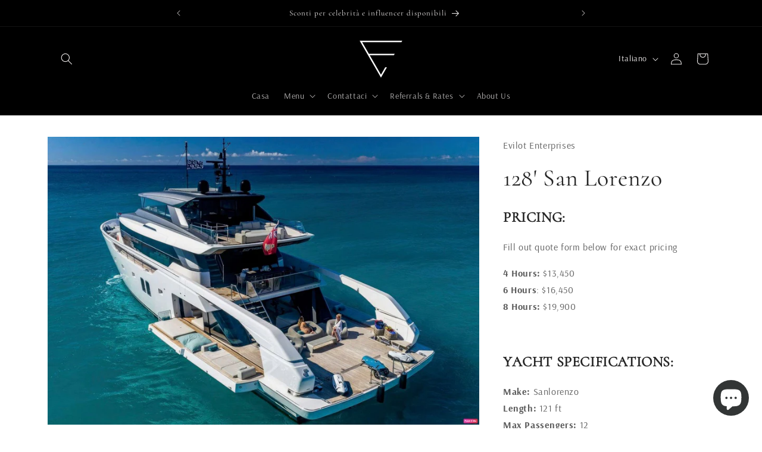

--- FILE ---
content_type: text/html; charset=utf-8
request_url: https://evilot.com/it/products/128-san-lorenzo
body_size: 31039
content:
<!doctype html>
<html class="no-js" lang="it">
  <head>
    <meta charset="utf-8">
    <meta http-equiv="X-UA-Compatible" content="IE=edge">
    <meta name="viewport" content="width=device-width,initial-scale=1">
    <meta name="theme-color" content="">
    <link rel="canonical" href="https://evilot.com/it/products/128-san-lorenzo"><link rel="icon" type="image/png" href="//evilot.com/cdn/shop/files/Untitled_design_3.png?crop=center&height=32&v=1756563686&width=32"><link rel="preconnect" href="https://fonts.shopifycdn.com" crossorigin><title>
      128&#39; San Lorenzo
 &ndash; Evilot Enterprises</title>

    
      <meta name="description" content="PRICING: Fill out quote form below for exact pricing 4 Hours: $13,4506 Hours: $16,4508 Hours: $19,900   YACHT SPECIFICATIONS: Make: SanlorenzoLength: 121 ftMax Passengers: 12Staterooms: 4+Bathrooms: 2+ Comes with water activities/toys Evilot Information Must be 21 or older to book 2.9% credit card fee Deposit amounts w">
    

    

<meta property="og:site_name" content="Evilot Enterprises">
<meta property="og:url" content="https://evilot.com/it/products/128-san-lorenzo">
<meta property="og:title" content="128&#39; San Lorenzo">
<meta property="og:type" content="product">
<meta property="og:description" content="PRICING: Fill out quote form below for exact pricing 4 Hours: $13,4506 Hours: $16,4508 Hours: $19,900   YACHT SPECIFICATIONS: Make: SanlorenzoLength: 121 ftMax Passengers: 12Staterooms: 4+Bathrooms: 2+ Comes with water activities/toys Evilot Information Must be 21 or older to book 2.9% credit card fee Deposit amounts w"><meta property="og:image" content="http://evilot.com/cdn/shop/products/128-san-lorenzo-797668.jpg?v=1689128140">
  <meta property="og:image:secure_url" content="https://evilot.com/cdn/shop/products/128-san-lorenzo-797668.jpg?v=1689128140">
  <meta property="og:image:width" content="1280">
  <meta property="og:image:height" content="854"><meta property="og:price:amount" content="13,450.00">
  <meta property="og:price:currency" content="USD"><meta name="twitter:card" content="summary_large_image">
<meta name="twitter:title" content="128&#39; San Lorenzo">
<meta name="twitter:description" content="PRICING: Fill out quote form below for exact pricing 4 Hours: $13,4506 Hours: $16,4508 Hours: $19,900   YACHT SPECIFICATIONS: Make: SanlorenzoLength: 121 ftMax Passengers: 12Staterooms: 4+Bathrooms: 2+ Comes with water activities/toys Evilot Information Must be 21 or older to book 2.9% credit card fee Deposit amounts w">


    <script src="//evilot.com/cdn/shop/t/4/assets/constants.js?v=58251544750838685771687962728" defer="defer"></script>
    <script src="//evilot.com/cdn/shop/t/4/assets/pubsub.js?v=158357773527763999511687962730" defer="defer"></script>
    <script src="//evilot.com/cdn/shop/t/4/assets/global.js?v=139248116715221171191687962729" defer="defer"></script><script src="//evilot.com/cdn/shop/t/4/assets/animations.js?v=114255849464433187621687962729" defer="defer"></script><script>window.performance && window.performance.mark && window.performance.mark('shopify.content_for_header.start');</script><meta name="google-site-verification" content="iIdMvpVKnPJiFupls3F6iXyvCo9qE06hOqQ0zEUq4OM">
<meta name="facebook-domain-verification" content="joa202ghnatvk2zehri8v0lnt7uvv3">
<meta id="shopify-digital-wallet" name="shopify-digital-wallet" content="/78592278834/digital_wallets/dialog">
<meta name="shopify-checkout-api-token" content="6fbfcc6e4c313350f48f37005eb5b1f4">
<meta id="in-context-paypal-metadata" data-shop-id="78592278834" data-venmo-supported="true" data-environment="production" data-locale="it_IT" data-paypal-v4="true" data-currency="USD">
<link rel="alternate" hreflang="x-default" href="https://evilot.com/products/128-san-lorenzo">
<link rel="alternate" hreflang="en" href="https://evilot.com/products/128-san-lorenzo">
<link rel="alternate" hreflang="es" href="https://evilot.com/es/products/128-san-lorenzo">
<link rel="alternate" hreflang="it" href="https://evilot.com/it/products/128-san-lorenzo">
<link rel="alternate" type="application/json+oembed" href="https://evilot.com/it/products/128-san-lorenzo.oembed">
<script async="async" src="/checkouts/internal/preloads.js?locale=it-US"></script>
<script id="shopify-features" type="application/json">{"accessToken":"6fbfcc6e4c313350f48f37005eb5b1f4","betas":["rich-media-storefront-analytics"],"domain":"evilot.com","predictiveSearch":true,"shopId":78592278834,"locale":"it"}</script>
<script>var Shopify = Shopify || {};
Shopify.shop = "5d0f90.myshopify.com";
Shopify.locale = "it";
Shopify.currency = {"active":"USD","rate":"1.0"};
Shopify.country = "US";
Shopify.theme = {"name":"Craft","id":153427312946,"schema_name":"Craft","schema_version":"10.0.0","theme_store_id":1368,"role":"main"};
Shopify.theme.handle = "null";
Shopify.theme.style = {"id":null,"handle":null};
Shopify.cdnHost = "evilot.com/cdn";
Shopify.routes = Shopify.routes || {};
Shopify.routes.root = "/it/";</script>
<script type="module">!function(o){(o.Shopify=o.Shopify||{}).modules=!0}(window);</script>
<script>!function(o){function n(){var o=[];function n(){o.push(Array.prototype.slice.apply(arguments))}return n.q=o,n}var t=o.Shopify=o.Shopify||{};t.loadFeatures=n(),t.autoloadFeatures=n()}(window);</script>
<script id="shop-js-analytics" type="application/json">{"pageType":"product"}</script>
<script defer="defer" async type="module" src="//evilot.com/cdn/shopifycloud/shop-js/modules/v2/client.init-shop-cart-sync_DXGljDCh.it.esm.js"></script>
<script defer="defer" async type="module" src="//evilot.com/cdn/shopifycloud/shop-js/modules/v2/chunk.common_Dby6QE3M.esm.js"></script>
<script type="module">
  await import("//evilot.com/cdn/shopifycloud/shop-js/modules/v2/client.init-shop-cart-sync_DXGljDCh.it.esm.js");
await import("//evilot.com/cdn/shopifycloud/shop-js/modules/v2/chunk.common_Dby6QE3M.esm.js");

  window.Shopify.SignInWithShop?.initShopCartSync?.({"fedCMEnabled":true,"windoidEnabled":true});

</script>
<script>(function() {
  var isLoaded = false;
  function asyncLoad() {
    if (isLoaded) return;
    isLoaded = true;
    var urls = ["\/\/cdn.shopify.com\/proxy\/669c7e79efd9407a28867a5d04d6f20b33e787328cffb4f0dca2742917226616\/static.cdn.printful.com\/static\/js\/external\/shopify-product-customizer.js?v=0.28\u0026shop=5d0f90.myshopify.com\u0026sp-cache-control=cHVibGljLCBtYXgtYWdlPTkwMA"];
    for (var i = 0; i < urls.length; i++) {
      var s = document.createElement('script');
      s.type = 'text/javascript';
      s.async = true;
      s.src = urls[i];
      var x = document.getElementsByTagName('script')[0];
      x.parentNode.insertBefore(s, x);
    }
  };
  if(window.attachEvent) {
    window.attachEvent('onload', asyncLoad);
  } else {
    window.addEventListener('load', asyncLoad, false);
  }
})();</script>
<script id="__st">var __st={"a":78592278834,"offset":-18000,"reqid":"333c881a-a093-4793-ad70-39192d8e2824-1769024924","pageurl":"evilot.com\/it\/products\/128-san-lorenzo","u":"d6a696346cb4","p":"product","rtyp":"product","rid":8469315420466};</script>
<script>window.ShopifyPaypalV4VisibilityTracking = true;</script>
<script id="captcha-bootstrap">!function(){'use strict';const t='contact',e='account',n='new_comment',o=[[t,t],['blogs',n],['comments',n],[t,'customer']],c=[[e,'customer_login'],[e,'guest_login'],[e,'recover_customer_password'],[e,'create_customer']],r=t=>t.map((([t,e])=>`form[action*='/${t}']:not([data-nocaptcha='true']) input[name='form_type'][value='${e}']`)).join(','),a=t=>()=>t?[...document.querySelectorAll(t)].map((t=>t.form)):[];function s(){const t=[...o],e=r(t);return a(e)}const i='password',u='form_key',d=['recaptcha-v3-token','g-recaptcha-response','h-captcha-response',i],f=()=>{try{return window.sessionStorage}catch{return}},m='__shopify_v',_=t=>t.elements[u];function p(t,e,n=!1){try{const o=window.sessionStorage,c=JSON.parse(o.getItem(e)),{data:r}=function(t){const{data:e,action:n}=t;return t[m]||n?{data:e,action:n}:{data:t,action:n}}(c);for(const[e,n]of Object.entries(r))t.elements[e]&&(t.elements[e].value=n);n&&o.removeItem(e)}catch(o){console.error('form repopulation failed',{error:o})}}const l='form_type',E='cptcha';function T(t){t.dataset[E]=!0}const w=window,h=w.document,L='Shopify',v='ce_forms',y='captcha';let A=!1;((t,e)=>{const n=(g='f06e6c50-85a8-45c8-87d0-21a2b65856fe',I='https://cdn.shopify.com/shopifycloud/storefront-forms-hcaptcha/ce_storefront_forms_captcha_hcaptcha.v1.5.2.iife.js',D={infoText:'Protetto da hCaptcha',privacyText:'Privacy',termsText:'Termini'},(t,e,n)=>{const o=w[L][v],c=o.bindForm;if(c)return c(t,g,e,D).then(n);var r;o.q.push([[t,g,e,D],n]),r=I,A||(h.body.append(Object.assign(h.createElement('script'),{id:'captcha-provider',async:!0,src:r})),A=!0)});var g,I,D;w[L]=w[L]||{},w[L][v]=w[L][v]||{},w[L][v].q=[],w[L][y]=w[L][y]||{},w[L][y].protect=function(t,e){n(t,void 0,e),T(t)},Object.freeze(w[L][y]),function(t,e,n,w,h,L){const[v,y,A,g]=function(t,e,n){const i=e?o:[],u=t?c:[],d=[...i,...u],f=r(d),m=r(i),_=r(d.filter((([t,e])=>n.includes(e))));return[a(f),a(m),a(_),s()]}(w,h,L),I=t=>{const e=t.target;return e instanceof HTMLFormElement?e:e&&e.form},D=t=>v().includes(t);t.addEventListener('submit',(t=>{const e=I(t);if(!e)return;const n=D(e)&&!e.dataset.hcaptchaBound&&!e.dataset.recaptchaBound,o=_(e),c=g().includes(e)&&(!o||!o.value);(n||c)&&t.preventDefault(),c&&!n&&(function(t){try{if(!f())return;!function(t){const e=f();if(!e)return;const n=_(t);if(!n)return;const o=n.value;o&&e.removeItem(o)}(t);const e=Array.from(Array(32),(()=>Math.random().toString(36)[2])).join('');!function(t,e){_(t)||t.append(Object.assign(document.createElement('input'),{type:'hidden',name:u})),t.elements[u].value=e}(t,e),function(t,e){const n=f();if(!n)return;const o=[...t.querySelectorAll(`input[type='${i}']`)].map((({name:t})=>t)),c=[...d,...o],r={};for(const[a,s]of new FormData(t).entries())c.includes(a)||(r[a]=s);n.setItem(e,JSON.stringify({[m]:1,action:t.action,data:r}))}(t,e)}catch(e){console.error('failed to persist form',e)}}(e),e.submit())}));const S=(t,e)=>{t&&!t.dataset[E]&&(n(t,e.some((e=>e===t))),T(t))};for(const o of['focusin','change'])t.addEventListener(o,(t=>{const e=I(t);D(e)&&S(e,y())}));const B=e.get('form_key'),M=e.get(l),P=B&&M;t.addEventListener('DOMContentLoaded',(()=>{const t=y();if(P)for(const e of t)e.elements[l].value===M&&p(e,B);[...new Set([...A(),...v().filter((t=>'true'===t.dataset.shopifyCaptcha))])].forEach((e=>S(e,t)))}))}(h,new URLSearchParams(w.location.search),n,t,e,['guest_login'])})(!0,!0)}();</script>
<script integrity="sha256-4kQ18oKyAcykRKYeNunJcIwy7WH5gtpwJnB7kiuLZ1E=" data-source-attribution="shopify.loadfeatures" defer="defer" src="//evilot.com/cdn/shopifycloud/storefront/assets/storefront/load_feature-a0a9edcb.js" crossorigin="anonymous"></script>
<script data-source-attribution="shopify.dynamic_checkout.dynamic.init">var Shopify=Shopify||{};Shopify.PaymentButton=Shopify.PaymentButton||{isStorefrontPortableWallets:!0,init:function(){window.Shopify.PaymentButton.init=function(){};var t=document.createElement("script");t.src="https://evilot.com/cdn/shopifycloud/portable-wallets/latest/portable-wallets.it.js",t.type="module",document.head.appendChild(t)}};
</script>
<script data-source-attribution="shopify.dynamic_checkout.buyer_consent">
  function portableWalletsHideBuyerConsent(e){var t=document.getElementById("shopify-buyer-consent"),n=document.getElementById("shopify-subscription-policy-button");t&&n&&(t.classList.add("hidden"),t.setAttribute("aria-hidden","true"),n.removeEventListener("click",e))}function portableWalletsShowBuyerConsent(e){var t=document.getElementById("shopify-buyer-consent"),n=document.getElementById("shopify-subscription-policy-button");t&&n&&(t.classList.remove("hidden"),t.removeAttribute("aria-hidden"),n.addEventListener("click",e))}window.Shopify?.PaymentButton&&(window.Shopify.PaymentButton.hideBuyerConsent=portableWalletsHideBuyerConsent,window.Shopify.PaymentButton.showBuyerConsent=portableWalletsShowBuyerConsent);
</script>
<script data-source-attribution="shopify.dynamic_checkout.cart.bootstrap">document.addEventListener("DOMContentLoaded",(function(){function t(){return document.querySelector("shopify-accelerated-checkout-cart, shopify-accelerated-checkout")}if(t())Shopify.PaymentButton.init();else{new MutationObserver((function(e,n){t()&&(Shopify.PaymentButton.init(),n.disconnect())})).observe(document.body,{childList:!0,subtree:!0})}}));
</script>
<link id="shopify-accelerated-checkout-styles" rel="stylesheet" media="screen" href="https://evilot.com/cdn/shopifycloud/portable-wallets/latest/accelerated-checkout-backwards-compat.css" crossorigin="anonymous">
<style id="shopify-accelerated-checkout-cart">
        #shopify-buyer-consent {
  margin-top: 1em;
  display: inline-block;
  width: 100%;
}

#shopify-buyer-consent.hidden {
  display: none;
}

#shopify-subscription-policy-button {
  background: none;
  border: none;
  padding: 0;
  text-decoration: underline;
  font-size: inherit;
  cursor: pointer;
}

#shopify-subscription-policy-button::before {
  box-shadow: none;
}

      </style>
<script id="sections-script" data-sections="header" defer="defer" src="//evilot.com/cdn/shop/t/4/compiled_assets/scripts.js?v=869"></script>
<script>window.performance && window.performance.mark && window.performance.mark('shopify.content_for_header.end');</script>


    <style data-shopify>
      @font-face {
  font-family: Arsenal;
  font-weight: 400;
  font-style: normal;
  font-display: swap;
  src: url("//evilot.com/cdn/fonts/arsenal/arsenal_n4.51305299cd12b61bc0400367405b80442269043d.woff2") format("woff2"),
       url("//evilot.com/cdn/fonts/arsenal/arsenal_n4.93261dd112afca16489c9f1c0d423ccd8a12c0a3.woff") format("woff");
}

      @font-face {
  font-family: Arsenal;
  font-weight: 700;
  font-style: normal;
  font-display: swap;
  src: url("//evilot.com/cdn/fonts/arsenal/arsenal_n7.b8ea19d86b9bba98cc9a198b466ecccc0ab59df3.woff2") format("woff2"),
       url("//evilot.com/cdn/fonts/arsenal/arsenal_n7.3a6418f4cec1cb308392f5f2db9d69ca5fcc2a56.woff") format("woff");
}

      @font-face {
  font-family: Arsenal;
  font-weight: 400;
  font-style: italic;
  font-display: swap;
  src: url("//evilot.com/cdn/fonts/arsenal/arsenal_i4.a6359c83887fdd3e907de4b0131e0758604907a1.woff2") format("woff2"),
       url("//evilot.com/cdn/fonts/arsenal/arsenal_i4.458bbb4563b0642a484ab1c0e9b2612b229413e3.woff") format("woff");
}

      @font-face {
  font-family: Arsenal;
  font-weight: 700;
  font-style: italic;
  font-display: swap;
  src: url("//evilot.com/cdn/fonts/arsenal/arsenal_i7.1ed96eb4d0626e57e34b7d5c5f799ad585b8ec47.woff2") format("woff2"),
       url("//evilot.com/cdn/fonts/arsenal/arsenal_i7.889355bd8a26993ddc16f357f1388d70b70636ec.woff") format("woff");
}

      @font-face {
  font-family: Cormorant;
  font-weight: 400;
  font-style: normal;
  font-display: swap;
  src: url("//evilot.com/cdn/fonts/cormorant/cormorant_n4.bd66e8e0031690b46374315bd1c15a17a8dcd450.woff2") format("woff2"),
       url("//evilot.com/cdn/fonts/cormorant/cormorant_n4.e5604516683cb4cc166c001f2ff5f387255e3b45.woff") format("woff");
}


      
        :root,
        .color-background-1 {
          --color-background: 255,255,255;
        
          --gradient-background: #ffffff;
        
        --color-foreground: 37,37,37;
        --color-shadow: 37,37,37;
        --color-button: 37,37,37;
        --color-button-text: 255,255,255;
        --color-secondary-button: 255,255,255;
        --color-secondary-button-text: 80,86,85;
        --color-link: 80,86,85;
        --color-badge-foreground: 37,37,37;
        --color-badge-background: 255,255,255;
        --color-badge-border: 37,37,37;
        --payment-terms-background-color: rgb(255 255 255);
      }
      
        
        .color-background-2 {
          --color-background: 255,255,255;
        
          --gradient-background: #ffffff;
        
        --color-foreground: 37,37,37;
        --color-shadow: 37,37,37;
        --color-button: 37,37,37;
        --color-button-text: 255,255,255;
        --color-secondary-button: 255,255,255;
        --color-secondary-button-text: 37,37,37;
        --color-link: 37,37,37;
        --color-badge-foreground: 37,37,37;
        --color-badge-background: 255,255,255;
        --color-badge-border: 37,37,37;
        --payment-terms-background-color: rgb(255 255 255);
      }
      
        
        .color-inverse {
          --color-background: 0,0,0;
        
          --gradient-background: #000000;
        
        --color-foreground: 239,236,236;
        --color-shadow: 53,48,48;
        --color-button: 239,236,236;
        --color-button-text: 37,37,37;
        --color-secondary-button: 0,0,0;
        --color-secondary-button-text: 239,236,236;
        --color-link: 239,236,236;
        --color-badge-foreground: 239,236,236;
        --color-badge-background: 0,0,0;
        --color-badge-border: 239,236,236;
        --payment-terms-background-color: rgb(0 0 0);
      }
      
        
        .color-accent-1 {
          --color-background: 0,0,0;
        
          --gradient-background: #000000;
        
        --color-foreground: 239,236,236;
        --color-shadow: 37,37,37;
        --color-button: 239,236,236;
        --color-button-text: 44,51,47;
        --color-secondary-button: 0,0,0;
        --color-secondary-button-text: 239,236,236;
        --color-link: 239,236,236;
        --color-badge-foreground: 239,236,236;
        --color-badge-background: 0,0,0;
        --color-badge-border: 239,236,236;
        --payment-terms-background-color: rgb(0 0 0);
      }
      
        
        .color-accent-2 {
          --color-background: 63,81,71;
        
          --gradient-background: #3f5147;
        
        --color-foreground: 239,236,236;
        --color-shadow: 37,37,37;
        --color-button: 239,236,236;
        --color-button-text: 63,81,71;
        --color-secondary-button: 63,81,71;
        --color-secondary-button-text: 239,236,236;
        --color-link: 239,236,236;
        --color-badge-foreground: 239,236,236;
        --color-badge-background: 63,81,71;
        --color-badge-border: 239,236,236;
        --payment-terms-background-color: rgb(63 81 71);
      }
      

      body, .color-background-1, .color-background-2, .color-inverse, .color-accent-1, .color-accent-2 {
        color: rgba(var(--color-foreground), 0.75);
        background-color: rgb(var(--color-background));
      }

      :root {
        --font-body-family: Arsenal, sans-serif;
        --font-body-style: normal;
        --font-body-weight: 400;
        --font-body-weight-bold: 700;

        --font-heading-family: Cormorant, serif;
        --font-heading-style: normal;
        --font-heading-weight: 400;

        --font-body-scale: 1.0;
        --font-heading-scale: 1.0;

        --media-padding: px;
        --media-border-opacity: 0.1;
        --media-border-width: 0px;
        --media-radius: 0px;
        --media-shadow-opacity: 0.0;
        --media-shadow-horizontal-offset: 0px;
        --media-shadow-vertical-offset: 4px;
        --media-shadow-blur-radius: 5px;
        --media-shadow-visible: 0;

        --page-width: 120rem;
        --page-width-margin: 0rem;

        --product-card-image-padding: 0.0rem;
        --product-card-corner-radius: 0.0rem;
        --product-card-text-alignment: center;
        --product-card-border-width: 0.1rem;
        --product-card-border-opacity: 0.1;
        --product-card-shadow-opacity: 0.0;
        --product-card-shadow-visible: 0;
        --product-card-shadow-horizontal-offset: 0.0rem;
        --product-card-shadow-vertical-offset: 0.4rem;
        --product-card-shadow-blur-radius: 0.5rem;

        --collection-card-image-padding: 0.0rem;
        --collection-card-corner-radius: 0.0rem;
        --collection-card-text-alignment: left;
        --collection-card-border-width: 0.1rem;
        --collection-card-border-opacity: 0.1;
        --collection-card-shadow-opacity: 0.0;
        --collection-card-shadow-visible: 0;
        --collection-card-shadow-horizontal-offset: 0.0rem;
        --collection-card-shadow-vertical-offset: 0.4rem;
        --collection-card-shadow-blur-radius: 0.5rem;

        --blog-card-image-padding: 0.0rem;
        --blog-card-corner-radius: 0.0rem;
        --blog-card-text-alignment: left;
        --blog-card-border-width: 0.1rem;
        --blog-card-border-opacity: 0.1;
        --blog-card-shadow-opacity: 0.0;
        --blog-card-shadow-visible: 0;
        --blog-card-shadow-horizontal-offset: 0.0rem;
        --blog-card-shadow-vertical-offset: 0.4rem;
        --blog-card-shadow-blur-radius: 0.5rem;

        --badge-corner-radius: 0.6rem;

        --popup-border-width: 1px;
        --popup-border-opacity: 0.5;
        --popup-corner-radius: 6px;
        --popup-shadow-opacity: 0.0;
        --popup-shadow-horizontal-offset: 0px;
        --popup-shadow-vertical-offset: 4px;
        --popup-shadow-blur-radius: 5px;

        --drawer-border-width: 1px;
        --drawer-border-opacity: 0.1;
        --drawer-shadow-opacity: 0.0;
        --drawer-shadow-horizontal-offset: 0px;
        --drawer-shadow-vertical-offset: 4px;
        --drawer-shadow-blur-radius: 5px;

        --spacing-sections-desktop: 0px;
        --spacing-sections-mobile: 0px;

        --grid-desktop-vertical-spacing: 20px;
        --grid-desktop-horizontal-spacing: 20px;
        --grid-mobile-vertical-spacing: 10px;
        --grid-mobile-horizontal-spacing: 10px;

        --text-boxes-border-opacity: 0.1;
        --text-boxes-border-width: 0px;
        --text-boxes-radius: 0px;
        --text-boxes-shadow-opacity: 0.0;
        --text-boxes-shadow-visible: 0;
        --text-boxes-shadow-horizontal-offset: 0px;
        --text-boxes-shadow-vertical-offset: 4px;
        --text-boxes-shadow-blur-radius: 5px;

        --buttons-radius: 0px;
        --buttons-radius-outset: 0px;
        --buttons-border-width: 1px;
        --buttons-border-opacity: 1.0;
        --buttons-shadow-opacity: 0.0;
        --buttons-shadow-visible: 0;
        --buttons-shadow-horizontal-offset: 0px;
        --buttons-shadow-vertical-offset: 4px;
        --buttons-shadow-blur-radius: 5px;
        --buttons-border-offset: 0px;

        --inputs-radius: 6px;
        --inputs-border-width: 1px;
        --inputs-border-opacity: 0.55;
        --inputs-shadow-opacity: 0.0;
        --inputs-shadow-horizontal-offset: 0px;
        --inputs-margin-offset: 0px;
        --inputs-shadow-vertical-offset: 4px;
        --inputs-shadow-blur-radius: 5px;
        --inputs-radius-outset: 7px;

        --variant-pills-radius: 40px;
        --variant-pills-border-width: 1px;
        --variant-pills-border-opacity: 0.55;
        --variant-pills-shadow-opacity: 0.0;
        --variant-pills-shadow-horizontal-offset: 0px;
        --variant-pills-shadow-vertical-offset: 4px;
        --variant-pills-shadow-blur-radius: 5px;
      }

      *,
      *::before,
      *::after {
        box-sizing: inherit;
      }

      html {
        box-sizing: border-box;
        font-size: calc(var(--font-body-scale) * 62.5%);
        height: 100%;
      }

      body {
        display: grid;
        grid-template-rows: auto auto 1fr auto;
        grid-template-columns: 100%;
        min-height: 100%;
        margin: 0;
        font-size: 1.5rem;
        letter-spacing: 0.06rem;
        line-height: calc(1 + 0.8 / var(--font-body-scale));
        font-family: var(--font-body-family);
        font-style: var(--font-body-style);
        font-weight: var(--font-body-weight);
      }

      @media screen and (min-width: 750px) {
        body {
          font-size: 1.6rem;
        }
      }
    </style>

    <link href="//evilot.com/cdn/shop/t/4/assets/base.css?v=117828829876360325261687962730" rel="stylesheet" type="text/css" media="all" />
<link rel="preload" as="font" href="//evilot.com/cdn/fonts/arsenal/arsenal_n4.51305299cd12b61bc0400367405b80442269043d.woff2" type="font/woff2" crossorigin><link rel="preload" as="font" href="//evilot.com/cdn/fonts/cormorant/cormorant_n4.bd66e8e0031690b46374315bd1c15a17a8dcd450.woff2" type="font/woff2" crossorigin><link
        rel="stylesheet"
        href="//evilot.com/cdn/shop/t/4/assets/component-predictive-search.css?v=118923337488134913561687962729"
        media="print"
        onload="this.media='all'"
      ><script>
      document.documentElement.className = document.documentElement.className.replace('no-js', 'js');
      if (Shopify.designMode) {
        document.documentElement.classList.add('shopify-design-mode');
      }
    </script>
  <script src="https://cdn.shopify.com/extensions/e8878072-2f6b-4e89-8082-94b04320908d/inbox-1254/assets/inbox-chat-loader.js" type="text/javascript" defer="defer"></script>
<link href="https://monorail-edge.shopifysvc.com" rel="dns-prefetch">
<script>(function(){if ("sendBeacon" in navigator && "performance" in window) {try {var session_token_from_headers = performance.getEntriesByType('navigation')[0].serverTiming.find(x => x.name == '_s').description;} catch {var session_token_from_headers = undefined;}var session_cookie_matches = document.cookie.match(/_shopify_s=([^;]*)/);var session_token_from_cookie = session_cookie_matches && session_cookie_matches.length === 2 ? session_cookie_matches[1] : "";var session_token = session_token_from_headers || session_token_from_cookie || "";function handle_abandonment_event(e) {var entries = performance.getEntries().filter(function(entry) {return /monorail-edge.shopifysvc.com/.test(entry.name);});if (!window.abandonment_tracked && entries.length === 0) {window.abandonment_tracked = true;var currentMs = Date.now();var navigation_start = performance.timing.navigationStart;var payload = {shop_id: 78592278834,url: window.location.href,navigation_start,duration: currentMs - navigation_start,session_token,page_type: "product"};window.navigator.sendBeacon("https://monorail-edge.shopifysvc.com/v1/produce", JSON.stringify({schema_id: "online_store_buyer_site_abandonment/1.1",payload: payload,metadata: {event_created_at_ms: currentMs,event_sent_at_ms: currentMs}}));}}window.addEventListener('pagehide', handle_abandonment_event);}}());</script>
<script id="web-pixels-manager-setup">(function e(e,d,r,n,o){if(void 0===o&&(o={}),!Boolean(null===(a=null===(i=window.Shopify)||void 0===i?void 0:i.analytics)||void 0===a?void 0:a.replayQueue)){var i,a;window.Shopify=window.Shopify||{};var t=window.Shopify;t.analytics=t.analytics||{};var s=t.analytics;s.replayQueue=[],s.publish=function(e,d,r){return s.replayQueue.push([e,d,r]),!0};try{self.performance.mark("wpm:start")}catch(e){}var l=function(){var e={modern:/Edge?\/(1{2}[4-9]|1[2-9]\d|[2-9]\d{2}|\d{4,})\.\d+(\.\d+|)|Firefox\/(1{2}[4-9]|1[2-9]\d|[2-9]\d{2}|\d{4,})\.\d+(\.\d+|)|Chrom(ium|e)\/(9{2}|\d{3,})\.\d+(\.\d+|)|(Maci|X1{2}).+ Version\/(15\.\d+|(1[6-9]|[2-9]\d|\d{3,})\.\d+)([,.]\d+|)( \(\w+\)|)( Mobile\/\w+|) Safari\/|Chrome.+OPR\/(9{2}|\d{3,})\.\d+\.\d+|(CPU[ +]OS|iPhone[ +]OS|CPU[ +]iPhone|CPU IPhone OS|CPU iPad OS)[ +]+(15[._]\d+|(1[6-9]|[2-9]\d|\d{3,})[._]\d+)([._]\d+|)|Android:?[ /-](13[3-9]|1[4-9]\d|[2-9]\d{2}|\d{4,})(\.\d+|)(\.\d+|)|Android.+Firefox\/(13[5-9]|1[4-9]\d|[2-9]\d{2}|\d{4,})\.\d+(\.\d+|)|Android.+Chrom(ium|e)\/(13[3-9]|1[4-9]\d|[2-9]\d{2}|\d{4,})\.\d+(\.\d+|)|SamsungBrowser\/([2-9]\d|\d{3,})\.\d+/,legacy:/Edge?\/(1[6-9]|[2-9]\d|\d{3,})\.\d+(\.\d+|)|Firefox\/(5[4-9]|[6-9]\d|\d{3,})\.\d+(\.\d+|)|Chrom(ium|e)\/(5[1-9]|[6-9]\d|\d{3,})\.\d+(\.\d+|)([\d.]+$|.*Safari\/(?![\d.]+ Edge\/[\d.]+$))|(Maci|X1{2}).+ Version\/(10\.\d+|(1[1-9]|[2-9]\d|\d{3,})\.\d+)([,.]\d+|)( \(\w+\)|)( Mobile\/\w+|) Safari\/|Chrome.+OPR\/(3[89]|[4-9]\d|\d{3,})\.\d+\.\d+|(CPU[ +]OS|iPhone[ +]OS|CPU[ +]iPhone|CPU IPhone OS|CPU iPad OS)[ +]+(10[._]\d+|(1[1-9]|[2-9]\d|\d{3,})[._]\d+)([._]\d+|)|Android:?[ /-](13[3-9]|1[4-9]\d|[2-9]\d{2}|\d{4,})(\.\d+|)(\.\d+|)|Mobile Safari.+OPR\/([89]\d|\d{3,})\.\d+\.\d+|Android.+Firefox\/(13[5-9]|1[4-9]\d|[2-9]\d{2}|\d{4,})\.\d+(\.\d+|)|Android.+Chrom(ium|e)\/(13[3-9]|1[4-9]\d|[2-9]\d{2}|\d{4,})\.\d+(\.\d+|)|Android.+(UC? ?Browser|UCWEB|U3)[ /]?(15\.([5-9]|\d{2,})|(1[6-9]|[2-9]\d|\d{3,})\.\d+)\.\d+|SamsungBrowser\/(5\.\d+|([6-9]|\d{2,})\.\d+)|Android.+MQ{2}Browser\/(14(\.(9|\d{2,})|)|(1[5-9]|[2-9]\d|\d{3,})(\.\d+|))(\.\d+|)|K[Aa][Ii]OS\/(3\.\d+|([4-9]|\d{2,})\.\d+)(\.\d+|)/},d=e.modern,r=e.legacy,n=navigator.userAgent;return n.match(d)?"modern":n.match(r)?"legacy":"unknown"}(),u="modern"===l?"modern":"legacy",c=(null!=n?n:{modern:"",legacy:""})[u],f=function(e){return[e.baseUrl,"/wpm","/b",e.hashVersion,"modern"===e.buildTarget?"m":"l",".js"].join("")}({baseUrl:d,hashVersion:r,buildTarget:u}),m=function(e){var d=e.version,r=e.bundleTarget,n=e.surface,o=e.pageUrl,i=e.monorailEndpoint;return{emit:function(e){var a=e.status,t=e.errorMsg,s=(new Date).getTime(),l=JSON.stringify({metadata:{event_sent_at_ms:s},events:[{schema_id:"web_pixels_manager_load/3.1",payload:{version:d,bundle_target:r,page_url:o,status:a,surface:n,error_msg:t},metadata:{event_created_at_ms:s}}]});if(!i)return console&&console.warn&&console.warn("[Web Pixels Manager] No Monorail endpoint provided, skipping logging."),!1;try{return self.navigator.sendBeacon.bind(self.navigator)(i,l)}catch(e){}var u=new XMLHttpRequest;try{return u.open("POST",i,!0),u.setRequestHeader("Content-Type","text/plain"),u.send(l),!0}catch(e){return console&&console.warn&&console.warn("[Web Pixels Manager] Got an unhandled error while logging to Monorail."),!1}}}}({version:r,bundleTarget:l,surface:e.surface,pageUrl:self.location.href,monorailEndpoint:e.monorailEndpoint});try{o.browserTarget=l,function(e){var d=e.src,r=e.async,n=void 0===r||r,o=e.onload,i=e.onerror,a=e.sri,t=e.scriptDataAttributes,s=void 0===t?{}:t,l=document.createElement("script"),u=document.querySelector("head"),c=document.querySelector("body");if(l.async=n,l.src=d,a&&(l.integrity=a,l.crossOrigin="anonymous"),s)for(var f in s)if(Object.prototype.hasOwnProperty.call(s,f))try{l.dataset[f]=s[f]}catch(e){}if(o&&l.addEventListener("load",o),i&&l.addEventListener("error",i),u)u.appendChild(l);else{if(!c)throw new Error("Did not find a head or body element to append the script");c.appendChild(l)}}({src:f,async:!0,onload:function(){if(!function(){var e,d;return Boolean(null===(d=null===(e=window.Shopify)||void 0===e?void 0:e.analytics)||void 0===d?void 0:d.initialized)}()){var d=window.webPixelsManager.init(e)||void 0;if(d){var r=window.Shopify.analytics;r.replayQueue.forEach((function(e){var r=e[0],n=e[1],o=e[2];d.publishCustomEvent(r,n,o)})),r.replayQueue=[],r.publish=d.publishCustomEvent,r.visitor=d.visitor,r.initialized=!0}}},onerror:function(){return m.emit({status:"failed",errorMsg:"".concat(f," has failed to load")})},sri:function(e){var d=/^sha384-[A-Za-z0-9+/=]+$/;return"string"==typeof e&&d.test(e)}(c)?c:"",scriptDataAttributes:o}),m.emit({status:"loading"})}catch(e){m.emit({status:"failed",errorMsg:(null==e?void 0:e.message)||"Unknown error"})}}})({shopId: 78592278834,storefrontBaseUrl: "https://evilot.com",extensionsBaseUrl: "https://extensions.shopifycdn.com/cdn/shopifycloud/web-pixels-manager",monorailEndpoint: "https://monorail-edge.shopifysvc.com/unstable/produce_batch",surface: "storefront-renderer",enabledBetaFlags: ["2dca8a86"],webPixelsConfigList: [{"id":"794296626","configuration":"{\"config\":\"{\\\"pixel_id\\\":\\\"G-VQCF70M2N5\\\",\\\"target_country\\\":\\\"US\\\",\\\"gtag_events\\\":[{\\\"type\\\":\\\"begin_checkout\\\",\\\"action_label\\\":\\\"G-VQCF70M2N5\\\"},{\\\"type\\\":\\\"search\\\",\\\"action_label\\\":\\\"G-VQCF70M2N5\\\"},{\\\"type\\\":\\\"view_item\\\",\\\"action_label\\\":[\\\"G-VQCF70M2N5\\\",\\\"MC-84JLJQ6E06\\\"]},{\\\"type\\\":\\\"purchase\\\",\\\"action_label\\\":[\\\"G-VQCF70M2N5\\\",\\\"MC-84JLJQ6E06\\\"]},{\\\"type\\\":\\\"page_view\\\",\\\"action_label\\\":[\\\"G-VQCF70M2N5\\\",\\\"MC-84JLJQ6E06\\\"]},{\\\"type\\\":\\\"add_payment_info\\\",\\\"action_label\\\":\\\"G-VQCF70M2N5\\\"},{\\\"type\\\":\\\"add_to_cart\\\",\\\"action_label\\\":\\\"G-VQCF70M2N5\\\"}],\\\"enable_monitoring_mode\\\":false}\"}","eventPayloadVersion":"v1","runtimeContext":"OPEN","scriptVersion":"b2a88bafab3e21179ed38636efcd8a93","type":"APP","apiClientId":1780363,"privacyPurposes":[],"dataSharingAdjustments":{"protectedCustomerApprovalScopes":["read_customer_address","read_customer_email","read_customer_name","read_customer_personal_data","read_customer_phone"]}},{"id":"268468530","configuration":"{\"pixel_id\":\"322146873540219\",\"pixel_type\":\"facebook_pixel\",\"metaapp_system_user_token\":\"-\"}","eventPayloadVersion":"v1","runtimeContext":"OPEN","scriptVersion":"ca16bc87fe92b6042fbaa3acc2fbdaa6","type":"APP","apiClientId":2329312,"privacyPurposes":["ANALYTICS","MARKETING","SALE_OF_DATA"],"dataSharingAdjustments":{"protectedCustomerApprovalScopes":["read_customer_address","read_customer_email","read_customer_name","read_customer_personal_data","read_customer_phone"]}},{"id":"155615538","eventPayloadVersion":"v1","runtimeContext":"LAX","scriptVersion":"1","type":"CUSTOM","privacyPurposes":["ANALYTICS"],"name":"Google Analytics tag (migrated)"},{"id":"shopify-app-pixel","configuration":"{}","eventPayloadVersion":"v1","runtimeContext":"STRICT","scriptVersion":"0450","apiClientId":"shopify-pixel","type":"APP","privacyPurposes":["ANALYTICS","MARKETING"]},{"id":"shopify-custom-pixel","eventPayloadVersion":"v1","runtimeContext":"LAX","scriptVersion":"0450","apiClientId":"shopify-pixel","type":"CUSTOM","privacyPurposes":["ANALYTICS","MARKETING"]}],isMerchantRequest: false,initData: {"shop":{"name":"Evilot Enterprises","paymentSettings":{"currencyCode":"USD"},"myshopifyDomain":"5d0f90.myshopify.com","countryCode":"US","storefrontUrl":"https:\/\/evilot.com\/it"},"customer":null,"cart":null,"checkout":null,"productVariants":[{"price":{"amount":13450.0,"currencyCode":"USD"},"product":{"title":"128' San Lorenzo","vendor":"Evilot Enterprises","id":"8469315420466","untranslatedTitle":"128' San Lorenzo","url":"\/it\/products\/128-san-lorenzo","type":""},"id":"45627255226674","image":{"src":"\/\/evilot.com\/cdn\/shop\/products\/128-san-lorenzo-797668.jpg?v=1689128140"},"sku":"","title":"Default Title","untranslatedTitle":"Default Title"}],"purchasingCompany":null},},"https://evilot.com/cdn","fcfee988w5aeb613cpc8e4bc33m6693e112",{"modern":"","legacy":""},{"shopId":"78592278834","storefrontBaseUrl":"https:\/\/evilot.com","extensionBaseUrl":"https:\/\/extensions.shopifycdn.com\/cdn\/shopifycloud\/web-pixels-manager","surface":"storefront-renderer","enabledBetaFlags":"[\"2dca8a86\"]","isMerchantRequest":"false","hashVersion":"fcfee988w5aeb613cpc8e4bc33m6693e112","publish":"custom","events":"[[\"page_viewed\",{}],[\"product_viewed\",{\"productVariant\":{\"price\":{\"amount\":13450.0,\"currencyCode\":\"USD\"},\"product\":{\"title\":\"128' San Lorenzo\",\"vendor\":\"Evilot Enterprises\",\"id\":\"8469315420466\",\"untranslatedTitle\":\"128' San Lorenzo\",\"url\":\"\/it\/products\/128-san-lorenzo\",\"type\":\"\"},\"id\":\"45627255226674\",\"image\":{\"src\":\"\/\/evilot.com\/cdn\/shop\/products\/128-san-lorenzo-797668.jpg?v=1689128140\"},\"sku\":\"\",\"title\":\"Default Title\",\"untranslatedTitle\":\"Default Title\"}}]]"});</script><script>
  window.ShopifyAnalytics = window.ShopifyAnalytics || {};
  window.ShopifyAnalytics.meta = window.ShopifyAnalytics.meta || {};
  window.ShopifyAnalytics.meta.currency = 'USD';
  var meta = {"product":{"id":8469315420466,"gid":"gid:\/\/shopify\/Product\/8469315420466","vendor":"Evilot Enterprises","type":"","handle":"128-san-lorenzo","variants":[{"id":45627255226674,"price":1345000,"name":"128' San Lorenzo","public_title":null,"sku":""}],"remote":false},"page":{"pageType":"product","resourceType":"product","resourceId":8469315420466,"requestId":"333c881a-a093-4793-ad70-39192d8e2824-1769024924"}};
  for (var attr in meta) {
    window.ShopifyAnalytics.meta[attr] = meta[attr];
  }
</script>
<script class="analytics">
  (function () {
    var customDocumentWrite = function(content) {
      var jquery = null;

      if (window.jQuery) {
        jquery = window.jQuery;
      } else if (window.Checkout && window.Checkout.$) {
        jquery = window.Checkout.$;
      }

      if (jquery) {
        jquery('body').append(content);
      }
    };

    var hasLoggedConversion = function(token) {
      if (token) {
        return document.cookie.indexOf('loggedConversion=' + token) !== -1;
      }
      return false;
    }

    var setCookieIfConversion = function(token) {
      if (token) {
        var twoMonthsFromNow = new Date(Date.now());
        twoMonthsFromNow.setMonth(twoMonthsFromNow.getMonth() + 2);

        document.cookie = 'loggedConversion=' + token + '; expires=' + twoMonthsFromNow;
      }
    }

    var trekkie = window.ShopifyAnalytics.lib = window.trekkie = window.trekkie || [];
    if (trekkie.integrations) {
      return;
    }
    trekkie.methods = [
      'identify',
      'page',
      'ready',
      'track',
      'trackForm',
      'trackLink'
    ];
    trekkie.factory = function(method) {
      return function() {
        var args = Array.prototype.slice.call(arguments);
        args.unshift(method);
        trekkie.push(args);
        return trekkie;
      };
    };
    for (var i = 0; i < trekkie.methods.length; i++) {
      var key = trekkie.methods[i];
      trekkie[key] = trekkie.factory(key);
    }
    trekkie.load = function(config) {
      trekkie.config = config || {};
      trekkie.config.initialDocumentCookie = document.cookie;
      var first = document.getElementsByTagName('script')[0];
      var script = document.createElement('script');
      script.type = 'text/javascript';
      script.onerror = function(e) {
        var scriptFallback = document.createElement('script');
        scriptFallback.type = 'text/javascript';
        scriptFallback.onerror = function(error) {
                var Monorail = {
      produce: function produce(monorailDomain, schemaId, payload) {
        var currentMs = new Date().getTime();
        var event = {
          schema_id: schemaId,
          payload: payload,
          metadata: {
            event_created_at_ms: currentMs,
            event_sent_at_ms: currentMs
          }
        };
        return Monorail.sendRequest("https://" + monorailDomain + "/v1/produce", JSON.stringify(event));
      },
      sendRequest: function sendRequest(endpointUrl, payload) {
        // Try the sendBeacon API
        if (window && window.navigator && typeof window.navigator.sendBeacon === 'function' && typeof window.Blob === 'function' && !Monorail.isIos12()) {
          var blobData = new window.Blob([payload], {
            type: 'text/plain'
          });

          if (window.navigator.sendBeacon(endpointUrl, blobData)) {
            return true;
          } // sendBeacon was not successful

        } // XHR beacon

        var xhr = new XMLHttpRequest();

        try {
          xhr.open('POST', endpointUrl);
          xhr.setRequestHeader('Content-Type', 'text/plain');
          xhr.send(payload);
        } catch (e) {
          console.log(e);
        }

        return false;
      },
      isIos12: function isIos12() {
        return window.navigator.userAgent.lastIndexOf('iPhone; CPU iPhone OS 12_') !== -1 || window.navigator.userAgent.lastIndexOf('iPad; CPU OS 12_') !== -1;
      }
    };
    Monorail.produce('monorail-edge.shopifysvc.com',
      'trekkie_storefront_load_errors/1.1',
      {shop_id: 78592278834,
      theme_id: 153427312946,
      app_name: "storefront",
      context_url: window.location.href,
      source_url: "//evilot.com/cdn/s/trekkie.storefront.cd680fe47e6c39ca5d5df5f0a32d569bc48c0f27.min.js"});

        };
        scriptFallback.async = true;
        scriptFallback.src = '//evilot.com/cdn/s/trekkie.storefront.cd680fe47e6c39ca5d5df5f0a32d569bc48c0f27.min.js';
        first.parentNode.insertBefore(scriptFallback, first);
      };
      script.async = true;
      script.src = '//evilot.com/cdn/s/trekkie.storefront.cd680fe47e6c39ca5d5df5f0a32d569bc48c0f27.min.js';
      first.parentNode.insertBefore(script, first);
    };
    trekkie.load(
      {"Trekkie":{"appName":"storefront","development":false,"defaultAttributes":{"shopId":78592278834,"isMerchantRequest":null,"themeId":153427312946,"themeCityHash":"13459503734348214886","contentLanguage":"it","currency":"USD","eventMetadataId":"adbedeec-3477-457b-9a7a-38a04712c7b7"},"isServerSideCookieWritingEnabled":true,"monorailRegion":"shop_domain","enabledBetaFlags":["65f19447"]},"Session Attribution":{},"S2S":{"facebookCapiEnabled":true,"source":"trekkie-storefront-renderer","apiClientId":580111}}
    );

    var loaded = false;
    trekkie.ready(function() {
      if (loaded) return;
      loaded = true;

      window.ShopifyAnalytics.lib = window.trekkie;

      var originalDocumentWrite = document.write;
      document.write = customDocumentWrite;
      try { window.ShopifyAnalytics.merchantGoogleAnalytics.call(this); } catch(error) {};
      document.write = originalDocumentWrite;

      window.ShopifyAnalytics.lib.page(null,{"pageType":"product","resourceType":"product","resourceId":8469315420466,"requestId":"333c881a-a093-4793-ad70-39192d8e2824-1769024924","shopifyEmitted":true});

      var match = window.location.pathname.match(/checkouts\/(.+)\/(thank_you|post_purchase)/)
      var token = match? match[1]: undefined;
      if (!hasLoggedConversion(token)) {
        setCookieIfConversion(token);
        window.ShopifyAnalytics.lib.track("Viewed Product",{"currency":"USD","variantId":45627255226674,"productId":8469315420466,"productGid":"gid:\/\/shopify\/Product\/8469315420466","name":"128' San Lorenzo","price":"13450.00","sku":"","brand":"Evilot Enterprises","variant":null,"category":"","nonInteraction":true,"remote":false},undefined,undefined,{"shopifyEmitted":true});
      window.ShopifyAnalytics.lib.track("monorail:\/\/trekkie_storefront_viewed_product\/1.1",{"currency":"USD","variantId":45627255226674,"productId":8469315420466,"productGid":"gid:\/\/shopify\/Product\/8469315420466","name":"128' San Lorenzo","price":"13450.00","sku":"","brand":"Evilot Enterprises","variant":null,"category":"","nonInteraction":true,"remote":false,"referer":"https:\/\/evilot.com\/it\/products\/128-san-lorenzo"});
      }
    });


        var eventsListenerScript = document.createElement('script');
        eventsListenerScript.async = true;
        eventsListenerScript.src = "//evilot.com/cdn/shopifycloud/storefront/assets/shop_events_listener-3da45d37.js";
        document.getElementsByTagName('head')[0].appendChild(eventsListenerScript);

})();</script>
  <script>
  if (!window.ga || (window.ga && typeof window.ga !== 'function')) {
    window.ga = function ga() {
      (window.ga.q = window.ga.q || []).push(arguments);
      if (window.Shopify && window.Shopify.analytics && typeof window.Shopify.analytics.publish === 'function') {
        window.Shopify.analytics.publish("ga_stub_called", {}, {sendTo: "google_osp_migration"});
      }
      console.error("Shopify's Google Analytics stub called with:", Array.from(arguments), "\nSee https://help.shopify.com/manual/promoting-marketing/pixels/pixel-migration#google for more information.");
    };
    if (window.Shopify && window.Shopify.analytics && typeof window.Shopify.analytics.publish === 'function') {
      window.Shopify.analytics.publish("ga_stub_initialized", {}, {sendTo: "google_osp_migration"});
    }
  }
</script>
<script
  defer
  src="https://evilot.com/cdn/shopifycloud/perf-kit/shopify-perf-kit-3.0.4.min.js"
  data-application="storefront-renderer"
  data-shop-id="78592278834"
  data-render-region="gcp-us-central1"
  data-page-type="product"
  data-theme-instance-id="153427312946"
  data-theme-name="Craft"
  data-theme-version="10.0.0"
  data-monorail-region="shop_domain"
  data-resource-timing-sampling-rate="10"
  data-shs="true"
  data-shs-beacon="true"
  data-shs-export-with-fetch="true"
  data-shs-logs-sample-rate="1"
  data-shs-beacon-endpoint="https://evilot.com/api/collect"
></script>
</head>

  <body class="gradient animate--hover-default">
    <a class="skip-to-content-link button visually-hidden" href="#MainContent">
      Vai direttamente ai contenuti
    </a><!-- BEGIN sections: header-group -->
<div id="shopify-section-sections--19714321744178__announcement-bar" class="shopify-section shopify-section-group-header-group announcement-bar-section"><link href="//evilot.com/cdn/shop/t/4/assets/component-slideshow.css?v=83743227411799112781687962730" rel="stylesheet" type="text/css" media="all" />
<link href="//evilot.com/cdn/shop/t/4/assets/component-slider.css?v=142503135496229589681687962729" rel="stylesheet" type="text/css" media="all" />

<div
  class="utility-bar color-accent-1 gradient utility-bar--bottom-border"
  
><slideshow-component
      class="announcement-bar page-width"
      role="region"
      aria-roledescription="Carousel"
      aria-label="Barra degli annunci"
    >
      <div class="announcement-bar-slider slider-buttons">
        <button
          type="button"
          class="slider-button slider-button--prev"
          name="previous"
          aria-label="Annuncio precedente"
          aria-controls="Slider-sections--19714321744178__announcement-bar"
        >
          <svg aria-hidden="true" focusable="false" class="icon icon-caret" viewBox="0 0 10 6">
  <path fill-rule="evenodd" clip-rule="evenodd" d="M9.354.646a.5.5 0 00-.708 0L5 4.293 1.354.646a.5.5 0 00-.708.708l4 4a.5.5 0 00.708 0l4-4a.5.5 0 000-.708z" fill="currentColor">
</svg>

        </button>
        <div
          class="grid grid--1-col slider slider--everywhere"
          id="Slider-sections--19714321744178__announcement-bar"
          aria-live="polite"
          aria-atomic="true"
          data-autoplay="true"
          data-speed="5"
        ><div
              class="slideshow__slide slider__slide grid__item grid--1-col"
              id="Slide-sections--19714321744178__announcement-bar-1"
              
              role="group"
              aria-roledescription="Annuncio"
              aria-label="1 su 2"
              tabindex="-1"
            >
              <div class="announcement-bar__announcement" role="region" aria-label="Annuncio" ><a href="/it/pages/celebrity-or-influencer-pricing" class="announcement-bar__link link link--text focus-inset animate-arrow"><p class="announcement-bar__message h5">
                        <span>Sconti per celebrità e influencer disponibili</span><svg
  viewBox="0 0 14 10"
  fill="none"
  aria-hidden="true"
  focusable="false"
  class="icon icon-arrow"
  xmlns="http://www.w3.org/2000/svg"
>
  <path fill-rule="evenodd" clip-rule="evenodd" d="M8.537.808a.5.5 0 01.817-.162l4 4a.5.5 0 010 .708l-4 4a.5.5 0 11-.708-.708L11.793 5.5H1a.5.5 0 010-1h10.793L8.646 1.354a.5.5 0 01-.109-.546z" fill="currentColor">
</svg>

</p></a></div>
            </div><div
              class="slideshow__slide slider__slide grid__item grid--1-col"
              id="Slide-sections--19714321744178__announcement-bar-2"
              
              role="group"
              aria-roledescription="Annuncio"
              aria-label="2 su 2"
              tabindex="-1"
            >
              <div class="announcement-bar__announcement" role="region" aria-label="Annuncio" ><a href="/it/pages/contact" class="announcement-bar__link link link--text focus-inset animate-arrow"><p class="announcement-bar__message h5">
                        <span>Contact: info@evilot.com</span><svg
  viewBox="0 0 14 10"
  fill="none"
  aria-hidden="true"
  focusable="false"
  class="icon icon-arrow"
  xmlns="http://www.w3.org/2000/svg"
>
  <path fill-rule="evenodd" clip-rule="evenodd" d="M8.537.808a.5.5 0 01.817-.162l4 4a.5.5 0 010 .708l-4 4a.5.5 0 11-.708-.708L11.793 5.5H1a.5.5 0 010-1h10.793L8.646 1.354a.5.5 0 01-.109-.546z" fill="currentColor">
</svg>

</p></a></div>
            </div></div>
        <button
          type="button"
          class="slider-button slider-button--next"
          name="next"
          aria-label="Annuncio successivo"
          aria-controls="Slider-sections--19714321744178__announcement-bar"
        >
          <svg aria-hidden="true" focusable="false" class="icon icon-caret" viewBox="0 0 10 6">
  <path fill-rule="evenodd" clip-rule="evenodd" d="M9.354.646a.5.5 0 00-.708 0L5 4.293 1.354.646a.5.5 0 00-.708.708l4 4a.5.5 0 00.708 0l4-4a.5.5 0 000-.708z" fill="currentColor">
</svg>

        </button>
      </div>
    </slideshow-component></div>


</div><div id="shopify-section-sections--19714321744178__header" class="shopify-section shopify-section-group-header-group section-header"><link rel="stylesheet" href="//evilot.com/cdn/shop/t/4/assets/component-list-menu.css?v=151968516119678728991687962729" media="print" onload="this.media='all'">
<link rel="stylesheet" href="//evilot.com/cdn/shop/t/4/assets/component-search.css?v=130382253973794904871687962729" media="print" onload="this.media='all'">
<link rel="stylesheet" href="//evilot.com/cdn/shop/t/4/assets/component-menu-drawer.css?v=160161990486659892291687962729" media="print" onload="this.media='all'">
<link rel="stylesheet" href="//evilot.com/cdn/shop/t/4/assets/component-cart-notification.css?v=54116361853792938221687962728" media="print" onload="this.media='all'">
<link rel="stylesheet" href="//evilot.com/cdn/shop/t/4/assets/component-cart-items.css?v=4628327769354762111687962730" media="print" onload="this.media='all'"><link rel="stylesheet" href="//evilot.com/cdn/shop/t/4/assets/component-price.css?v=65402837579211014041687962729" media="print" onload="this.media='all'">
  <link rel="stylesheet" href="//evilot.com/cdn/shop/t/4/assets/component-loading-overlay.css?v=43236910203777044501687962730" media="print" onload="this.media='all'"><link href="//evilot.com/cdn/shop/t/4/assets/component-localization-form.css?v=14162097032368378391687962729" rel="stylesheet" type="text/css" media="all" />
<noscript><link href="//evilot.com/cdn/shop/t/4/assets/component-list-menu.css?v=151968516119678728991687962729" rel="stylesheet" type="text/css" media="all" /></noscript>
<noscript><link href="//evilot.com/cdn/shop/t/4/assets/component-search.css?v=130382253973794904871687962729" rel="stylesheet" type="text/css" media="all" /></noscript>
<noscript><link href="//evilot.com/cdn/shop/t/4/assets/component-menu-drawer.css?v=160161990486659892291687962729" rel="stylesheet" type="text/css" media="all" /></noscript>
<noscript><link href="//evilot.com/cdn/shop/t/4/assets/component-cart-notification.css?v=54116361853792938221687962728" rel="stylesheet" type="text/css" media="all" /></noscript>
<noscript><link href="//evilot.com/cdn/shop/t/4/assets/component-cart-items.css?v=4628327769354762111687962730" rel="stylesheet" type="text/css" media="all" /></noscript>

<style>
  header-drawer {
    justify-self: start;
    margin-left: -1.2rem;
  }@media screen and (min-width: 990px) {
      header-drawer {
        display: none;
      }
    }.menu-drawer-container {
    display: flex;
  }

  .list-menu {
    list-style: none;
    padding: 0;
    margin: 0;
  }

  .list-menu--inline {
    display: inline-flex;
    flex-wrap: wrap;
  }

  summary.list-menu__item {
    padding-right: 2.7rem;
  }

  .list-menu__item {
    display: flex;
    align-items: center;
    line-height: calc(1 + 0.3 / var(--font-body-scale));
  }

  .list-menu__item--link {
    text-decoration: none;
    padding-bottom: 1rem;
    padding-top: 1rem;
    line-height: calc(1 + 0.8 / var(--font-body-scale));
  }

  @media screen and (min-width: 750px) {
    .list-menu__item--link {
      padding-bottom: 0.5rem;
      padding-top: 0.5rem;
    }
  }
</style><style data-shopify>.header {
    padding-top: 6px;
    padding-bottom: 6px;
  }

  .section-header {
    position: sticky; /* This is for fixing a Safari z-index issue. PR #2147 */
    margin-bottom: 0px;
  }

  @media screen and (min-width: 750px) {
    .section-header {
      margin-bottom: 0px;
    }
  }

  @media screen and (min-width: 990px) {
    .header {
      padding-top: 12px;
      padding-bottom: 12px;
    }
  }</style><script src="//evilot.com/cdn/shop/t/4/assets/details-disclosure.js?v=13653116266235556501687962730" defer="defer"></script>
<script src="//evilot.com/cdn/shop/t/4/assets/details-modal.js?v=25581673532751508451687962730" defer="defer"></script>
<script src="//evilot.com/cdn/shop/t/4/assets/cart-notification.js?v=133508293167896966491687962729" defer="defer"></script>
<script src="//evilot.com/cdn/shop/t/4/assets/search-form.js?v=133129549252120666541687962729" defer="defer"></script><script src="//evilot.com/cdn/shop/t/4/assets/localization-form.js?v=98683197766447567971687962729" defer="defer"></script><svg xmlns="http://www.w3.org/2000/svg" class="hidden">
  <symbol id="icon-search" viewbox="0 0 18 19" fill="none">
    <path fill-rule="evenodd" clip-rule="evenodd" d="M11.03 11.68A5.784 5.784 0 112.85 3.5a5.784 5.784 0 018.18 8.18zm.26 1.12a6.78 6.78 0 11.72-.7l5.4 5.4a.5.5 0 11-.71.7l-5.41-5.4z" fill="currentColor"/>
  </symbol>

  <symbol id="icon-reset" class="icon icon-close"  fill="none" viewBox="0 0 18 18" stroke="currentColor">
    <circle r="8.5" cy="9" cx="9" stroke-opacity="0.2"/>
    <path d="M6.82972 6.82915L1.17193 1.17097" stroke-linecap="round" stroke-linejoin="round" transform="translate(5 5)"/>
    <path d="M1.22896 6.88502L6.77288 1.11523" stroke-linecap="round" stroke-linejoin="round" transform="translate(5 5)"/>
  </symbol>

  <symbol id="icon-close" class="icon icon-close" fill="none" viewBox="0 0 18 17">
    <path d="M.865 15.978a.5.5 0 00.707.707l7.433-7.431 7.579 7.282a.501.501 0 00.846-.37.5.5 0 00-.153-.351L9.712 8.546l7.417-7.416a.5.5 0 10-.707-.708L8.991 7.853 1.413.573a.5.5 0 10-.693.72l7.563 7.268-7.418 7.417z" fill="currentColor">
  </symbol>
</svg><div class="header-wrapper color-inverse gradient"><header class="header header--top-center header--mobile-center page-width header--has-menu header--has-social header--has-account">

<header-drawer data-breakpoint="tablet">
  <details id="Details-menu-drawer-container" class="menu-drawer-container">
    <summary
      class="header__icon header__icon--menu header__icon--summary link focus-inset"
      aria-label="Menu"
    >
      <span>
        <svg
  xmlns="http://www.w3.org/2000/svg"
  aria-hidden="true"
  focusable="false"
  class="icon icon-hamburger"
  fill="none"
  viewBox="0 0 18 16"
>
  <path d="M1 .5a.5.5 0 100 1h15.71a.5.5 0 000-1H1zM.5 8a.5.5 0 01.5-.5h15.71a.5.5 0 010 1H1A.5.5 0 01.5 8zm0 7a.5.5 0 01.5-.5h15.71a.5.5 0 010 1H1a.5.5 0 01-.5-.5z" fill="currentColor">
</svg>

        <svg
  xmlns="http://www.w3.org/2000/svg"
  aria-hidden="true"
  focusable="false"
  class="icon icon-close"
  fill="none"
  viewBox="0 0 18 17"
>
  <path d="M.865 15.978a.5.5 0 00.707.707l7.433-7.431 7.579 7.282a.501.501 0 00.846-.37.5.5 0 00-.153-.351L9.712 8.546l7.417-7.416a.5.5 0 10-.707-.708L8.991 7.853 1.413.573a.5.5 0 10-.693.72l7.563 7.268-7.418 7.417z" fill="currentColor">
</svg>

      </span>
    </summary>
    <div id="menu-drawer" class="gradient menu-drawer motion-reduce">
      <div class="menu-drawer__inner-container">
        <div class="menu-drawer__navigation-container">
          <nav class="menu-drawer__navigation">
            <ul class="menu-drawer__menu has-submenu list-menu" role="list"><li><a
                      id="HeaderDrawer-home"
                      href="/it"
                      class="menu-drawer__menu-item list-menu__item link link--text focus-inset"
                      
                    >
                      Casa
                    </a></li><li><details id="Details-menu-drawer-menu-item-2">
                      <summary
                        id="HeaderDrawer-menu"
                        class="menu-drawer__menu-item list-menu__item link link--text focus-inset"
                      >
                        Menu
                        <svg
  viewBox="0 0 14 10"
  fill="none"
  aria-hidden="true"
  focusable="false"
  class="icon icon-arrow"
  xmlns="http://www.w3.org/2000/svg"
>
  <path fill-rule="evenodd" clip-rule="evenodd" d="M8.537.808a.5.5 0 01.817-.162l4 4a.5.5 0 010 .708l-4 4a.5.5 0 11-.708-.708L11.793 5.5H1a.5.5 0 010-1h10.793L8.646 1.354a.5.5 0 01-.109-.546z" fill="currentColor">
</svg>

                        <svg aria-hidden="true" focusable="false" class="icon icon-caret" viewBox="0 0 10 6">
  <path fill-rule="evenodd" clip-rule="evenodd" d="M9.354.646a.5.5 0 00-.708 0L5 4.293 1.354.646a.5.5 0 00-.708.708l4 4a.5.5 0 00.708 0l4-4a.5.5 0 000-.708z" fill="currentColor">
</svg>

                      </summary>
                      <div
                        id="link-menu"
                        class="menu-drawer__submenu has-submenu gradient motion-reduce"
                        tabindex="-1"
                      >
                        <div class="menu-drawer__inner-submenu">
                          <button class="menu-drawer__close-button link link--text focus-inset" aria-expanded="true">
                            <svg
  viewBox="0 0 14 10"
  fill="none"
  aria-hidden="true"
  focusable="false"
  class="icon icon-arrow"
  xmlns="http://www.w3.org/2000/svg"
>
  <path fill-rule="evenodd" clip-rule="evenodd" d="M8.537.808a.5.5 0 01.817-.162l4 4a.5.5 0 010 .708l-4 4a.5.5 0 11-.708-.708L11.793 5.5H1a.5.5 0 010-1h10.793L8.646 1.354a.5.5 0 01-.109-.546z" fill="currentColor">
</svg>

                            Menu
                          </button>
                          <ul class="menu-drawer__menu list-menu" role="list" tabindex="-1"><li><details id="Details-menu-drawer-menu-yachts">
                                    <summary
                                      id="HeaderDrawer-menu-yachts"
                                      class="menu-drawer__menu-item link link--text list-menu__item focus-inset"
                                    >
                                      Yachts
                                      <svg
  viewBox="0 0 14 10"
  fill="none"
  aria-hidden="true"
  focusable="false"
  class="icon icon-arrow"
  xmlns="http://www.w3.org/2000/svg"
>
  <path fill-rule="evenodd" clip-rule="evenodd" d="M8.537.808a.5.5 0 01.817-.162l4 4a.5.5 0 010 .708l-4 4a.5.5 0 11-.708-.708L11.793 5.5H1a.5.5 0 010-1h10.793L8.646 1.354a.5.5 0 01-.109-.546z" fill="currentColor">
</svg>

                                      <svg aria-hidden="true" focusable="false" class="icon icon-caret" viewBox="0 0 10 6">
  <path fill-rule="evenodd" clip-rule="evenodd" d="M9.354.646a.5.5 0 00-.708 0L5 4.293 1.354.646a.5.5 0 00-.708.708l4 4a.5.5 0 00.708 0l4-4a.5.5 0 000-.708z" fill="currentColor">
</svg>

                                    </summary>
                                    <div
                                      id="childlink-yachts"
                                      class="menu-drawer__submenu has-submenu gradient motion-reduce"
                                    >
                                      <button
                                        class="menu-drawer__close-button link link--text focus-inset"
                                        aria-expanded="true"
                                      >
                                        <svg
  viewBox="0 0 14 10"
  fill="none"
  aria-hidden="true"
  focusable="false"
  class="icon icon-arrow"
  xmlns="http://www.w3.org/2000/svg"
>
  <path fill-rule="evenodd" clip-rule="evenodd" d="M8.537.808a.5.5 0 01.817-.162l4 4a.5.5 0 010 .708l-4 4a.5.5 0 11-.708-.708L11.793 5.5H1a.5.5 0 010-1h10.793L8.646 1.354a.5.5 0 01-.109-.546z" fill="currentColor">
</svg>

                                        Yachts
                                      </button>
                                      <ul
                                        class="menu-drawer__menu list-menu"
                                        role="list"
                                        tabindex="-1"
                                      ><li>
                                            <a
                                              id="HeaderDrawer-menu-yachts-all-yachts"
                                              href="/it/collections/all-yachts"
                                              class="menu-drawer__menu-item link link--text list-menu__item focus-inset"
                                              
                                            >
                                              All Yachts
                                            </a>
                                          </li><li>
                                            <a
                                              id="HeaderDrawer-menu-yachts-add-ons"
                                              href="/it/pages/add-ons"
                                              class="menu-drawer__menu-item link link--text list-menu__item focus-inset"
                                              
                                            >
                                              Add-Ons
                                            </a>
                                          </li><li>
                                            <a
                                              id="HeaderDrawer-menu-yachts-book-now"
                                              href="/it/pages/quote"
                                              class="menu-drawer__menu-item link link--text list-menu__item focus-inset"
                                              
                                            >
                                              Book Now
                                            </a>
                                          </li><li>
                                            <a
                                              id="HeaderDrawer-menu-yachts-yacht-parties"
                                              href="/it/products/yacht-parties"
                                              class="menu-drawer__menu-item link link--text list-menu__item focus-inset"
                                              
                                            >
                                              Yacht Parties
                                            </a>
                                          </li><li>
                                            <a
                                              id="HeaderDrawer-menu-yachts-booking-process"
                                              href="/it/pages/booking-process"
                                              class="menu-drawer__menu-item link link--text list-menu__item focus-inset"
                                              
                                            >
                                              Booking Process
                                            </a>
                                          </li><li>
                                            <a
                                              id="HeaderDrawer-menu-yachts-mega-yacht-inquiry"
                                              href="/it/pages/mega-yacht-inquiry"
                                              class="menu-drawer__menu-item link link--text list-menu__item focus-inset"
                                              
                                            >
                                              Mega Yacht Inquiry
                                            </a>
                                          </li></ul>
                                    </div>
                                  </details></li><li><details id="Details-menu-drawer-menu-private-aircraft">
                                    <summary
                                      id="HeaderDrawer-menu-private-aircraft"
                                      class="menu-drawer__menu-item link link--text list-menu__item focus-inset"
                                    >
                                      Private Aircraft
                                      <svg
  viewBox="0 0 14 10"
  fill="none"
  aria-hidden="true"
  focusable="false"
  class="icon icon-arrow"
  xmlns="http://www.w3.org/2000/svg"
>
  <path fill-rule="evenodd" clip-rule="evenodd" d="M8.537.808a.5.5 0 01.817-.162l4 4a.5.5 0 010 .708l-4 4a.5.5 0 11-.708-.708L11.793 5.5H1a.5.5 0 010-1h10.793L8.646 1.354a.5.5 0 01-.109-.546z" fill="currentColor">
</svg>

                                      <svg aria-hidden="true" focusable="false" class="icon icon-caret" viewBox="0 0 10 6">
  <path fill-rule="evenodd" clip-rule="evenodd" d="M9.354.646a.5.5 0 00-.708 0L5 4.293 1.354.646a.5.5 0 00-.708.708l4 4a.5.5 0 00.708 0l4-4a.5.5 0 000-.708z" fill="currentColor">
</svg>

                                    </summary>
                                    <div
                                      id="childlink-private-aircraft"
                                      class="menu-drawer__submenu has-submenu gradient motion-reduce"
                                    >
                                      <button
                                        class="menu-drawer__close-button link link--text focus-inset"
                                        aria-expanded="true"
                                      >
                                        <svg
  viewBox="0 0 14 10"
  fill="none"
  aria-hidden="true"
  focusable="false"
  class="icon icon-arrow"
  xmlns="http://www.w3.org/2000/svg"
>
  <path fill-rule="evenodd" clip-rule="evenodd" d="M8.537.808a.5.5 0 01.817-.162l4 4a.5.5 0 010 .708l-4 4a.5.5 0 11-.708-.708L11.793 5.5H1a.5.5 0 010-1h10.793L8.646 1.354a.5.5 0 01-.109-.546z" fill="currentColor">
</svg>

                                        Private Aircraft
                                      </button>
                                      <ul
                                        class="menu-drawer__menu list-menu"
                                        role="list"
                                        tabindex="-1"
                                      ><li>
                                            <a
                                              id="HeaderDrawer-menu-private-aircraft-all-planes"
                                              href="/it/collections/all-planes"
                                              class="menu-drawer__menu-item link link--text list-menu__item focus-inset"
                                              
                                            >
                                              All Planes
                                            </a>
                                          </li><li>
                                            <a
                                              id="HeaderDrawer-menu-private-aircraft-private-jets"
                                              href="/it/collections/jets"
                                              class="menu-drawer__menu-item link link--text list-menu__item focus-inset"
                                              
                                            >
                                              Private Jets
                                            </a>
                                          </li><li>
                                            <a
                                              id="HeaderDrawer-menu-private-aircraft-jet-add-ons"
                                              href="/it/pages/jet-add-ons"
                                              class="menu-drawer__menu-item link link--text list-menu__item focus-inset"
                                              
                                            >
                                              Jet Add-Ons
                                            </a>
                                          </li></ul>
                                    </div>
                                  </details></li><li><a
                                    id="HeaderDrawer-menu-experiences-excursions"
                                    href="/it/collections/experiences-excursions"
                                    class="menu-drawer__menu-item link link--text list-menu__item focus-inset"
                                    
                                  >
                                    Experiences &amp; Excursions
                                  </a></li><li><a
                                    id="HeaderDrawer-menu-festivals-events"
                                    href="/it/collections/festivals-events"
                                    class="menu-drawer__menu-item link link--text list-menu__item focus-inset"
                                    
                                  >
                                    Festivals &amp; Events
                                  </a></li><li><a
                                    id="HeaderDrawer-menu-luxury-packages"
                                    href="/it/collections/luxury-packages"
                                    class="menu-drawer__menu-item link link--text list-menu__item focus-inset"
                                    
                                  >
                                    Luxury Packages
                                  </a></li><li><a
                                    id="HeaderDrawer-menu-villas-mansions"
                                    href="/it/collections/luxury-villas-mansions"
                                    class="menu-drawer__menu-item link link--text list-menu__item focus-inset"
                                    
                                  >
                                    Villas &amp; Mansions
                                  </a></li><li><a
                                    id="HeaderDrawer-menu-luxury-vehicles"
                                    href="/it/collections/luxury-cars"
                                    class="menu-drawer__menu-item link link--text list-menu__item focus-inset"
                                    
                                  >
                                    Luxury Vehicles
                                  </a></li><li><a
                                    id="HeaderDrawer-menu-events"
                                    href="/it/pages/event-inquiries"
                                    class="menu-drawer__menu-item link link--text list-menu__item focus-inset"
                                    
                                  >
                                    Events
                                  </a></li><li><a
                                    id="HeaderDrawer-menu-add-ons"
                                    href="/it/pages/add-ons"
                                    class="menu-drawer__menu-item link link--text list-menu__item focus-inset"
                                    
                                  >
                                    Add-Ons
                                  </a></li><li><a
                                    id="HeaderDrawer-menu-tailored-inquiries"
                                    href="/it/collections/tailored-inquiries"
                                    class="menu-drawer__menu-item link link--text list-menu__item focus-inset"
                                    
                                  >
                                    Tailored Inquiries
                                  </a></li><li><details id="Details-menu-drawer-menu-apparel">
                                    <summary
                                      id="HeaderDrawer-menu-apparel"
                                      class="menu-drawer__menu-item link link--text list-menu__item focus-inset"
                                    >
                                      Apparel
                                      <svg
  viewBox="0 0 14 10"
  fill="none"
  aria-hidden="true"
  focusable="false"
  class="icon icon-arrow"
  xmlns="http://www.w3.org/2000/svg"
>
  <path fill-rule="evenodd" clip-rule="evenodd" d="M8.537.808a.5.5 0 01.817-.162l4 4a.5.5 0 010 .708l-4 4a.5.5 0 11-.708-.708L11.793 5.5H1a.5.5 0 010-1h10.793L8.646 1.354a.5.5 0 01-.109-.546z" fill="currentColor">
</svg>

                                      <svg aria-hidden="true" focusable="false" class="icon icon-caret" viewBox="0 0 10 6">
  <path fill-rule="evenodd" clip-rule="evenodd" d="M9.354.646a.5.5 0 00-.708 0L5 4.293 1.354.646a.5.5 0 00-.708.708l4 4a.5.5 0 00.708 0l4-4a.5.5 0 000-.708z" fill="currentColor">
</svg>

                                    </summary>
                                    <div
                                      id="childlink-apparel"
                                      class="menu-drawer__submenu has-submenu gradient motion-reduce"
                                    >
                                      <button
                                        class="menu-drawer__close-button link link--text focus-inset"
                                        aria-expanded="true"
                                      >
                                        <svg
  viewBox="0 0 14 10"
  fill="none"
  aria-hidden="true"
  focusable="false"
  class="icon icon-arrow"
  xmlns="http://www.w3.org/2000/svg"
>
  <path fill-rule="evenodd" clip-rule="evenodd" d="M8.537.808a.5.5 0 01.817-.162l4 4a.5.5 0 010 .708l-4 4a.5.5 0 11-.708-.708L11.793 5.5H1a.5.5 0 010-1h10.793L8.646 1.354a.5.5 0 01-.109-.546z" fill="currentColor">
</svg>

                                        Apparel
                                      </button>
                                      <ul
                                        class="menu-drawer__menu list-menu"
                                        role="list"
                                        tabindex="-1"
                                      ><li>
                                            <a
                                              id="HeaderDrawer-menu-apparel-all-apparel"
                                              href="/it/collections/apparel"
                                              class="menu-drawer__menu-item link link--text list-menu__item focus-inset"
                                              
                                            >
                                              All Apparel
                                            </a>
                                          </li><li>
                                            <a
                                              id="HeaderDrawer-menu-apparel-accessories"
                                              href="/it/collections/accessories"
                                              class="menu-drawer__menu-item link link--text list-menu__item focus-inset"
                                              
                                            >
                                              Accessories
                                            </a>
                                          </li><li>
                                            <a
                                              id="HeaderDrawer-menu-apparel-hoodies"
                                              href="/it/collections/hoodies"
                                              class="menu-drawer__menu-item link link--text list-menu__item focus-inset"
                                              
                                            >
                                              Hoodies
                                            </a>
                                          </li><li>
                                            <a
                                              id="HeaderDrawer-menu-apparel-shirts"
                                              href="/it/collections/t-shirts"
                                              class="menu-drawer__menu-item link link--text list-menu__item focus-inset"
                                              
                                            >
                                              Shirts
                                            </a>
                                          </li><li>
                                            <a
                                              id="HeaderDrawer-menu-apparel-hats"
                                              href="/it/collections/hats"
                                              class="menu-drawer__menu-item link link--text list-menu__item focus-inset"
                                              
                                            >
                                              Hats
                                            </a>
                                          </li></ul>
                                    </div>
                                  </details></li></ul>
                        </div>
                      </div>
                    </details></li><li><details id="Details-menu-drawer-menu-item-3">
                      <summary
                        id="HeaderDrawer-contact"
                        class="menu-drawer__menu-item list-menu__item link link--text focus-inset"
                      >
                        Contattaci
                        <svg
  viewBox="0 0 14 10"
  fill="none"
  aria-hidden="true"
  focusable="false"
  class="icon icon-arrow"
  xmlns="http://www.w3.org/2000/svg"
>
  <path fill-rule="evenodd" clip-rule="evenodd" d="M8.537.808a.5.5 0 01.817-.162l4 4a.5.5 0 010 .708l-4 4a.5.5 0 11-.708-.708L11.793 5.5H1a.5.5 0 010-1h10.793L8.646 1.354a.5.5 0 01-.109-.546z" fill="currentColor">
</svg>

                        <svg aria-hidden="true" focusable="false" class="icon icon-caret" viewBox="0 0 10 6">
  <path fill-rule="evenodd" clip-rule="evenodd" d="M9.354.646a.5.5 0 00-.708 0L5 4.293 1.354.646a.5.5 0 00-.708.708l4 4a.5.5 0 00.708 0l4-4a.5.5 0 000-.708z" fill="currentColor">
</svg>

                      </summary>
                      <div
                        id="link-contact"
                        class="menu-drawer__submenu has-submenu gradient motion-reduce"
                        tabindex="-1"
                      >
                        <div class="menu-drawer__inner-submenu">
                          <button class="menu-drawer__close-button link link--text focus-inset" aria-expanded="true">
                            <svg
  viewBox="0 0 14 10"
  fill="none"
  aria-hidden="true"
  focusable="false"
  class="icon icon-arrow"
  xmlns="http://www.w3.org/2000/svg"
>
  <path fill-rule="evenodd" clip-rule="evenodd" d="M8.537.808a.5.5 0 01.817-.162l4 4a.5.5 0 010 .708l-4 4a.5.5 0 11-.708-.708L11.793 5.5H1a.5.5 0 010-1h10.793L8.646 1.354a.5.5 0 01-.109-.546z" fill="currentColor">
</svg>

                            Contattaci
                          </button>
                          <ul class="menu-drawer__menu list-menu" role="list" tabindex="-1"><li><a
                                    id="HeaderDrawer-contact-faq"
                                    href="/it/pages/faq"
                                    class="menu-drawer__menu-item link link--text list-menu__item focus-inset"
                                    
                                  >
                                    FAQ
                                  </a></li><li><a
                                    id="HeaderDrawer-contact-articles"
                                    href="/it/blogs/news"
                                    class="menu-drawer__menu-item link link--text list-menu__item focus-inset"
                                    
                                  >
                                    Articles
                                  </a></li><li><a
                                    id="HeaderDrawer-contact-contact-us"
                                    href="/it/pages/contact"
                                    class="menu-drawer__menu-item link link--text list-menu__item focus-inset"
                                    
                                  >
                                    Contact Us
                                  </a></li></ul>
                        </div>
                      </div>
                    </details></li><li><details id="Details-menu-drawer-menu-item-4">
                      <summary
                        id="HeaderDrawer-referrals-rates"
                        class="menu-drawer__menu-item list-menu__item link link--text focus-inset"
                      >
                        Referrals &amp; Rates
                        <svg
  viewBox="0 0 14 10"
  fill="none"
  aria-hidden="true"
  focusable="false"
  class="icon icon-arrow"
  xmlns="http://www.w3.org/2000/svg"
>
  <path fill-rule="evenodd" clip-rule="evenodd" d="M8.537.808a.5.5 0 01.817-.162l4 4a.5.5 0 010 .708l-4 4a.5.5 0 11-.708-.708L11.793 5.5H1a.5.5 0 010-1h10.793L8.646 1.354a.5.5 0 01-.109-.546z" fill="currentColor">
</svg>

                        <svg aria-hidden="true" focusable="false" class="icon icon-caret" viewBox="0 0 10 6">
  <path fill-rule="evenodd" clip-rule="evenodd" d="M9.354.646a.5.5 0 00-.708 0L5 4.293 1.354.646a.5.5 0 00-.708.708l4 4a.5.5 0 00.708 0l4-4a.5.5 0 000-.708z" fill="currentColor">
</svg>

                      </summary>
                      <div
                        id="link-referrals-rates"
                        class="menu-drawer__submenu has-submenu gradient motion-reduce"
                        tabindex="-1"
                      >
                        <div class="menu-drawer__inner-submenu">
                          <button class="menu-drawer__close-button link link--text focus-inset" aria-expanded="true">
                            <svg
  viewBox="0 0 14 10"
  fill="none"
  aria-hidden="true"
  focusable="false"
  class="icon icon-arrow"
  xmlns="http://www.w3.org/2000/svg"
>
  <path fill-rule="evenodd" clip-rule="evenodd" d="M8.537.808a.5.5 0 01.817-.162l4 4a.5.5 0 010 .708l-4 4a.5.5 0 11-.708-.708L11.793 5.5H1a.5.5 0 010-1h10.793L8.646 1.354a.5.5 0 01-.109-.546z" fill="currentColor">
</svg>

                            Referrals &amp; Rates
                          </button>
                          <ul class="menu-drawer__menu list-menu" role="list" tabindex="-1"><li><a
                                    id="HeaderDrawer-referrals-rates-evilot-agents"
                                    href="/it/search"
                                    class="menu-drawer__menu-item link link--text list-menu__item focus-inset"
                                    
                                  >
                                    Evilot Agents
                                  </a></li><li><a
                                    id="HeaderDrawer-referrals-rates-referral-program"
                                    href="/it/pages/promoter-refferal-profit-split"
                                    class="menu-drawer__menu-item link link--text list-menu__item focus-inset"
                                    
                                  >
                                    Programma di riferimento
                                  </a></li><li><a
                                    id="HeaderDrawer-referrals-rates-celebrities-influencers"
                                    href="/it/pages/celebrity-or-influencer-pricing"
                                    class="menu-drawer__menu-item link link--text list-menu__item focus-inset"
                                    
                                  >
                                    Celebrities &amp; Influencers
                                  </a></li></ul>
                        </div>
                      </div>
                    </details></li><li><a
                      id="HeaderDrawer-about-us"
                      href="/it/pages/about-us"
                      class="menu-drawer__menu-item list-menu__item link link--text focus-inset"
                      
                    >
                      About Us
                    </a></li></ul>
          </nav>
          <div class="menu-drawer__utility-links"><a
                href="https://shopify.com/78592278834/account?locale=it&region_country=US"
                class="menu-drawer__account link focus-inset h5 medium-hide large-up-hide"
              >
                <svg
  xmlns="http://www.w3.org/2000/svg"
  aria-hidden="true"
  focusable="false"
  class="icon icon-account"
  fill="none"
  viewBox="0 0 18 19"
>
  <path fill-rule="evenodd" clip-rule="evenodd" d="M6 4.5a3 3 0 116 0 3 3 0 01-6 0zm3-4a4 4 0 100 8 4 4 0 000-8zm5.58 12.15c1.12.82 1.83 2.24 1.91 4.85H1.51c.08-2.6.79-4.03 1.9-4.85C4.66 11.75 6.5 11.5 9 11.5s4.35.26 5.58 1.15zM9 10.5c-2.5 0-4.65.24-6.17 1.35C1.27 12.98.5 14.93.5 18v.5h17V18c0-3.07-.77-5.02-2.33-6.15-1.52-1.1-3.67-1.35-6.17-1.35z" fill="currentColor">
</svg>

Accedi</a><div class="menu-drawer__localization header__localization">
<noscript><form method="post" action="/it/localization" id="HeaderLanguageMobileFormNoScriptDrawer" accept-charset="UTF-8" class="localization-form" enctype="multipart/form-data"><input type="hidden" name="form_type" value="localization" /><input type="hidden" name="utf8" value="✓" /><input type="hidden" name="_method" value="put" /><input type="hidden" name="return_to" value="/it/products/128-san-lorenzo" /><div class="localization-form__select">
                        <h2 class="visually-hidden" id="HeaderLanguageMobileLabelNoScriptDrawer">
                          Lingua
                        </h2>
                        <select
                          class="localization-selector link"
                          name="locale_code"
                          aria-labelledby="HeaderLanguageMobileLabelNoScriptDrawer"
                        ><option
                              value="en"
                              lang="en"
                            >
                              English
                            </option><option
                              value="es"
                              lang="es"
                            >
                              Español
                            </option><option
                              value="it"
                              lang="it"
                                selected
                              
                            >
                              Italiano
                            </option></select>
                        <svg aria-hidden="true" focusable="false" class="icon icon-caret" viewBox="0 0 10 6">
  <path fill-rule="evenodd" clip-rule="evenodd" d="M9.354.646a.5.5 0 00-.708 0L5 4.293 1.354.646a.5.5 0 00-.708.708l4 4a.5.5 0 00.708 0l4-4a.5.5 0 000-.708z" fill="currentColor">
</svg>

                      </div>
                      <button class="button button--tertiary">Aggiorna lingua</button></form></noscript>

                  <localization-form class="no-js-hidden"><form method="post" action="/it/localization" id="HeaderLanguageMobileForm" accept-charset="UTF-8" class="localization-form" enctype="multipart/form-data"><input type="hidden" name="form_type" value="localization" /><input type="hidden" name="utf8" value="✓" /><input type="hidden" name="_method" value="put" /><input type="hidden" name="return_to" value="/it/products/128-san-lorenzo" /><div>
                        <h2 class="visually-hidden" id="HeaderLanguageMobileLabel">
                          Lingua
                        </h2><div class="disclosure">
  <button
    type="button"
    class="disclosure__button localization-form__select localization-selector link link--text caption-large"
    aria-expanded="false"
    aria-controls="HeaderLanguageMobileList"
    aria-describedby="HeaderLanguageMobileLabel"
  >
    <span>Italiano</span>
    <svg aria-hidden="true" focusable="false" class="icon icon-caret" viewBox="0 0 10 6">
  <path fill-rule="evenodd" clip-rule="evenodd" d="M9.354.646a.5.5 0 00-.708 0L5 4.293 1.354.646a.5.5 0 00-.708.708l4 4a.5.5 0 00.708 0l4-4a.5.5 0 000-.708z" fill="currentColor">
</svg>

  </button>
  <div class="disclosure__list-wrapper" hidden>
    <ul id="HeaderLanguageMobileList" role="list" class="disclosure__list list-unstyled"><li class="disclosure__item" tabindex="-1">
          <a
            class="link link--text disclosure__link caption-large focus-inset"
            href="#"
            hreflang="en"
            lang="en"
            
            data-value="en"
          >
            English
          </a>
        </li><li class="disclosure__item" tabindex="-1">
          <a
            class="link link--text disclosure__link caption-large focus-inset"
            href="#"
            hreflang="es"
            lang="es"
            
            data-value="es"
          >
            Español
          </a>
        </li><li class="disclosure__item" tabindex="-1">
          <a
            class="link link--text disclosure__link caption-large disclosure__link--active focus-inset"
            href="#"
            hreflang="it"
            lang="it"
            
              aria-current="true"
            
            data-value="it"
          >
            Italiano
          </a>
        </li></ul>
  </div>
</div>
<input type="hidden" name="locale_code" value="it">
</div></form></localization-form></div><ul class="list list-social list-unstyled" role="list"><li class="list-social__item">
                  <a href="https://facebook.com/evilotent" class="list-social__link link"><svg aria-hidden="true" focusable="false" class="icon icon-facebook" viewBox="0 0 18 18">
  <path fill="currentColor" d="M16.42.61c.27 0 .5.1.69.28.19.2.28.42.28.7v15.44c0 .27-.1.5-.28.69a.94.94 0 01-.7.28h-4.39v-6.7h2.25l.31-2.65h-2.56v-1.7c0-.4.1-.72.28-.93.18-.2.5-.32 1-.32h1.37V3.35c-.6-.06-1.27-.1-2.01-.1-1.01 0-1.83.3-2.45.9-.62.6-.93 1.44-.93 2.53v1.97H7.04v2.65h2.24V18H.98c-.28 0-.5-.1-.7-.28a.94.94 0 01-.28-.7V1.59c0-.27.1-.5.28-.69a.94.94 0 01.7-.28h15.44z">
</svg>
<span class="visually-hidden">Facebook</span>
                  </a>
                </li><li class="list-social__item">
                  <a href="http://instagram.com/evilotent" class="list-social__link link"><svg aria-hidden="true" focusable="false" class="icon icon-instagram" viewBox="0 0 18 18">
  <path fill="currentColor" d="M8.77 1.58c2.34 0 2.62.01 3.54.05.86.04 1.32.18 1.63.3.41.17.7.35 1.01.66.3.3.5.6.65 1 .12.32.27.78.3 1.64.05.92.06 1.2.06 3.54s-.01 2.62-.05 3.54a4.79 4.79 0 01-.3 1.63c-.17.41-.35.7-.66 1.01-.3.3-.6.5-1.01.66-.31.12-.77.26-1.63.3-.92.04-1.2.05-3.54.05s-2.62 0-3.55-.05a4.79 4.79 0 01-1.62-.3c-.42-.16-.7-.35-1.01-.66-.31-.3-.5-.6-.66-1a4.87 4.87 0 01-.3-1.64c-.04-.92-.05-1.2-.05-3.54s0-2.62.05-3.54c.04-.86.18-1.32.3-1.63.16-.41.35-.7.66-1.01.3-.3.6-.5 1-.65.32-.12.78-.27 1.63-.3.93-.05 1.2-.06 3.55-.06zm0-1.58C6.39 0 6.09.01 5.15.05c-.93.04-1.57.2-2.13.4-.57.23-1.06.54-1.55 1.02C1 1.96.7 2.45.46 3.02c-.22.56-.37 1.2-.4 2.13C0 6.1 0 6.4 0 8.77s.01 2.68.05 3.61c.04.94.2 1.57.4 2.13.23.58.54 1.07 1.02 1.56.49.48.98.78 1.55 1.01.56.22 1.2.37 2.13.4.94.05 1.24.06 3.62.06 2.39 0 2.68-.01 3.62-.05.93-.04 1.57-.2 2.13-.41a4.27 4.27 0 001.55-1.01c.49-.49.79-.98 1.01-1.56.22-.55.37-1.19.41-2.13.04-.93.05-1.23.05-3.61 0-2.39 0-2.68-.05-3.62a6.47 6.47 0 00-.4-2.13 4.27 4.27 0 00-1.02-1.55A4.35 4.35 0 0014.52.46a6.43 6.43 0 00-2.13-.41A69 69 0 008.77 0z"/>
  <path fill="currentColor" d="M8.8 4a4.5 4.5 0 100 9 4.5 4.5 0 000-9zm0 7.43a2.92 2.92 0 110-5.85 2.92 2.92 0 010 5.85zM13.43 5a1.05 1.05 0 100-2.1 1.05 1.05 0 000 2.1z">
</svg>
<span class="visually-hidden">Instagram</span>
                  </a>
                </li><li class="list-social__item">
                  <a href="https://tiktok.com/evilotent" class="list-social__link link"><svg
  aria-hidden="true"
  focusable="false"
  class="icon icon-tiktok"
  width="16"
  height="18"
  fill="none"
  xmlns="http://www.w3.org/2000/svg"
>
  <path d="M8.02 0H11s-.17 3.82 4.13 4.1v2.95s-2.3.14-4.13-1.26l.03 6.1a5.52 5.52 0 11-5.51-5.52h.77V9.4a2.5 2.5 0 101.76 2.4L8.02 0z" fill="currentColor">
</svg>
<span class="visually-hidden">TikTok</span>
                  </a>
                </li><li class="list-social__item">
                  <a href="https://www.youtube.com/evilotenterprises" class="list-social__link link"><svg aria-hidden="true" focusable="false" class="icon icon-youtube" viewBox="0 0 100 70">
  <path d="M98 11c2 7.7 2 24 2 24s0 16.3-2 24a12.5 12.5 0 01-9 9c-7.7 2-39 2-39 2s-31.3 0-39-2a12.5 12.5 0 01-9-9c-2-7.7-2-24-2-24s0-16.3 2-24c1.2-4.4 4.6-7.8 9-9 7.7-2 39-2 39-2s31.3 0 39 2c4.4 1.2 7.8 4.6 9 9zM40 50l26-15-26-15v30z" fill="currentColor">
</svg>
<span class="visually-hidden">YouTube</span>
                  </a>
                </li></ul>
          </div>
        </div>
      </div>
    </div>
  </details>
</header-drawer>


<details-modal class="header__search">
  <details>
    <summary class="header__icon header__icon--search header__icon--summary link focus-inset modal__toggle" aria-haspopup="dialog" aria-label="Cerca">
      <span>
        <svg class="modal__toggle-open icon icon-search" aria-hidden="true" focusable="false">
          <use href="#icon-search">
        </svg>
        <svg class="modal__toggle-close icon icon-close" aria-hidden="true" focusable="false">
          <use href="#icon-close">
        </svg>
      </span>
    </summary>
    <div class="search-modal modal__content gradient" role="dialog" aria-modal="true" aria-label="Cerca">
      <div class="modal-overlay"></div>
      <div class="search-modal__content search-modal__content-bottom" tabindex="-1"><predictive-search class="search-modal__form" data-loading-text="Caricamento in corso..."><form action="/it/search" method="get" role="search" class="search search-modal__form">
              <div class="field">
                <input class="search__input field__input"
                  id="Search-In-Modal-1"
                  type="search"
                  name="q"
                  value=""
                  placeholder="Cerca"role="combobox"
                    aria-expanded="false"
                    aria-owns="predictive-search-results"
                    aria-controls="predictive-search-results"
                    aria-haspopup="listbox"
                    aria-autocomplete="list"
                    autocorrect="off"
                    autocomplete="off"
                    autocapitalize="off"
                    spellcheck="false">
                <label class="field__label" for="Search-In-Modal-1">Cerca</label>
                <input type="hidden" name="options[prefix]" value="last">
                <button type="reset" class="reset__button field__button hidden" aria-label="Cancella termine ricerca">
                  <svg class="icon icon-close" aria-hidden="true" focusable="false">
                    <use xlink:href="#icon-reset">
                  </svg>
                </button>
                <button class="search__button field__button" aria-label="Cerca">
                  <svg class="icon icon-search" aria-hidden="true" focusable="false">
                    <use href="#icon-search">
                  </svg>
                </button>
              </div><div class="predictive-search predictive-search--header" tabindex="-1" data-predictive-search>
                  <div class="predictive-search__loading-state">
                    <svg aria-hidden="true" focusable="false" class="spinner" viewBox="0 0 66 66" xmlns="http://www.w3.org/2000/svg">
                      <circle class="path" fill="none" stroke-width="6" cx="33" cy="33" r="30"></circle>
                    </svg>
                  </div>
                </div>

                <span class="predictive-search-status visually-hidden" role="status" aria-hidden="true"></span></form></predictive-search><button type="button" class="search-modal__close-button modal__close-button link link--text focus-inset" aria-label="Chiudi">
          <svg class="icon icon-close" aria-hidden="true" focusable="false">
            <use href="#icon-close">
          </svg>
        </button>
      </div>
    </div>
  </details>
</details-modal>
<a href="/it" class="header__heading-link link link--text focus-inset"><div class="header__heading-logo-wrapper">
                
                <img src="//evilot.com/cdn/shop/files/white_version.png?v=1756584516&amp;width=600" alt="Evilot Enterprises" srcset="//evilot.com/cdn/shop/files/white_version.png?v=1756584516&amp;width=100 100w, //evilot.com/cdn/shop/files/white_version.png?v=1756584516&amp;width=150 150w, //evilot.com/cdn/shop/files/white_version.png?v=1756584516&amp;width=200 200w" width="100" height="67.96296296296296" loading="eager" class="header__heading-logo motion-reduce" sizes="(max-width: 200px) 50vw, 100px">
              </div></a>

<nav class="header__inline-menu">
  <ul class="list-menu list-menu--inline" role="list"><li><a
            id="HeaderMenu-home"
            href="/it"
            class="header__menu-item list-menu__item link link--text focus-inset"
            
          >
            <span
            >Casa</span>
          </a></li><li><header-menu>
            <details id="Details-HeaderMenu-2">
              <summary
                id="HeaderMenu-menu"
                class="header__menu-item list-menu__item link focus-inset"
              >
                <span
                >Menu</span>
                <svg aria-hidden="true" focusable="false" class="icon icon-caret" viewBox="0 0 10 6">
  <path fill-rule="evenodd" clip-rule="evenodd" d="M9.354.646a.5.5 0 00-.708 0L5 4.293 1.354.646a.5.5 0 00-.708.708l4 4a.5.5 0 00.708 0l4-4a.5.5 0 000-.708z" fill="currentColor">
</svg>

              </summary>
              <ul
                id="HeaderMenu-MenuList-2"
                class="header__submenu list-menu list-menu--disclosure gradient caption-large motion-reduce global-settings-popup"
                role="list"
                tabindex="-1"
              ><li><details id="Details-HeaderSubMenu-menu-yachts">
                        <summary
                          id="HeaderMenu-menu-yachts"
                          class="header__menu-item link link--text list-menu__item focus-inset caption-large"
                        >
                          <span>Yachts</span>
                          <svg aria-hidden="true" focusable="false" class="icon icon-caret" viewBox="0 0 10 6">
  <path fill-rule="evenodd" clip-rule="evenodd" d="M9.354.646a.5.5 0 00-.708 0L5 4.293 1.354.646a.5.5 0 00-.708.708l4 4a.5.5 0 00.708 0l4-4a.5.5 0 000-.708z" fill="currentColor">
</svg>

                        </summary>
                        <ul
                          id="HeaderMenu-SubMenuList-menu-yachts-"
                          class="header__submenu list-menu motion-reduce"
                        ><li>
                              <a
                                id="HeaderMenu-menu-yachts-all-yachts"
                                href="/it/collections/all-yachts"
                                class="header__menu-item list-menu__item link link--text focus-inset caption-large"
                                
                              >
                                All Yachts
                              </a>
                            </li><li>
                              <a
                                id="HeaderMenu-menu-yachts-add-ons"
                                href="/it/pages/add-ons"
                                class="header__menu-item list-menu__item link link--text focus-inset caption-large"
                                
                              >
                                Add-Ons
                              </a>
                            </li><li>
                              <a
                                id="HeaderMenu-menu-yachts-book-now"
                                href="/it/pages/quote"
                                class="header__menu-item list-menu__item link link--text focus-inset caption-large"
                                
                              >
                                Book Now
                              </a>
                            </li><li>
                              <a
                                id="HeaderMenu-menu-yachts-yacht-parties"
                                href="/it/products/yacht-parties"
                                class="header__menu-item list-menu__item link link--text focus-inset caption-large"
                                
                              >
                                Yacht Parties
                              </a>
                            </li><li>
                              <a
                                id="HeaderMenu-menu-yachts-booking-process"
                                href="/it/pages/booking-process"
                                class="header__menu-item list-menu__item link link--text focus-inset caption-large"
                                
                              >
                                Booking Process
                              </a>
                            </li><li>
                              <a
                                id="HeaderMenu-menu-yachts-mega-yacht-inquiry"
                                href="/it/pages/mega-yacht-inquiry"
                                class="header__menu-item list-menu__item link link--text focus-inset caption-large"
                                
                              >
                                Mega Yacht Inquiry
                              </a>
                            </li></ul>
                      </details></li><li><details id="Details-HeaderSubMenu-menu-private-aircraft">
                        <summary
                          id="HeaderMenu-menu-private-aircraft"
                          class="header__menu-item link link--text list-menu__item focus-inset caption-large"
                        >
                          <span>Private Aircraft</span>
                          <svg aria-hidden="true" focusable="false" class="icon icon-caret" viewBox="0 0 10 6">
  <path fill-rule="evenodd" clip-rule="evenodd" d="M9.354.646a.5.5 0 00-.708 0L5 4.293 1.354.646a.5.5 0 00-.708.708l4 4a.5.5 0 00.708 0l4-4a.5.5 0 000-.708z" fill="currentColor">
</svg>

                        </summary>
                        <ul
                          id="HeaderMenu-SubMenuList-menu-private-aircraft-"
                          class="header__submenu list-menu motion-reduce"
                        ><li>
                              <a
                                id="HeaderMenu-menu-private-aircraft-all-planes"
                                href="/it/collections/all-planes"
                                class="header__menu-item list-menu__item link link--text focus-inset caption-large"
                                
                              >
                                All Planes
                              </a>
                            </li><li>
                              <a
                                id="HeaderMenu-menu-private-aircraft-private-jets"
                                href="/it/collections/jets"
                                class="header__menu-item list-menu__item link link--text focus-inset caption-large"
                                
                              >
                                Private Jets
                              </a>
                            </li><li>
                              <a
                                id="HeaderMenu-menu-private-aircraft-jet-add-ons"
                                href="/it/pages/jet-add-ons"
                                class="header__menu-item list-menu__item link link--text focus-inset caption-large"
                                
                              >
                                Jet Add-Ons
                              </a>
                            </li></ul>
                      </details></li><li><a
                        id="HeaderMenu-menu-experiences-excursions"
                        href="/it/collections/experiences-excursions"
                        class="header__menu-item list-menu__item link link--text focus-inset caption-large"
                        
                      >
                        Experiences &amp; Excursions
                      </a></li><li><a
                        id="HeaderMenu-menu-festivals-events"
                        href="/it/collections/festivals-events"
                        class="header__menu-item list-menu__item link link--text focus-inset caption-large"
                        
                      >
                        Festivals &amp; Events
                      </a></li><li><a
                        id="HeaderMenu-menu-luxury-packages"
                        href="/it/collections/luxury-packages"
                        class="header__menu-item list-menu__item link link--text focus-inset caption-large"
                        
                      >
                        Luxury Packages
                      </a></li><li><a
                        id="HeaderMenu-menu-villas-mansions"
                        href="/it/collections/luxury-villas-mansions"
                        class="header__menu-item list-menu__item link link--text focus-inset caption-large"
                        
                      >
                        Villas &amp; Mansions
                      </a></li><li><a
                        id="HeaderMenu-menu-luxury-vehicles"
                        href="/it/collections/luxury-cars"
                        class="header__menu-item list-menu__item link link--text focus-inset caption-large"
                        
                      >
                        Luxury Vehicles
                      </a></li><li><a
                        id="HeaderMenu-menu-events"
                        href="/it/pages/event-inquiries"
                        class="header__menu-item list-menu__item link link--text focus-inset caption-large"
                        
                      >
                        Events
                      </a></li><li><a
                        id="HeaderMenu-menu-add-ons"
                        href="/it/pages/add-ons"
                        class="header__menu-item list-menu__item link link--text focus-inset caption-large"
                        
                      >
                        Add-Ons
                      </a></li><li><a
                        id="HeaderMenu-menu-tailored-inquiries"
                        href="/it/collections/tailored-inquiries"
                        class="header__menu-item list-menu__item link link--text focus-inset caption-large"
                        
                      >
                        Tailored Inquiries
                      </a></li><li><details id="Details-HeaderSubMenu-menu-apparel">
                        <summary
                          id="HeaderMenu-menu-apparel"
                          class="header__menu-item link link--text list-menu__item focus-inset caption-large"
                        >
                          <span>Apparel</span>
                          <svg aria-hidden="true" focusable="false" class="icon icon-caret" viewBox="0 0 10 6">
  <path fill-rule="evenodd" clip-rule="evenodd" d="M9.354.646a.5.5 0 00-.708 0L5 4.293 1.354.646a.5.5 0 00-.708.708l4 4a.5.5 0 00.708 0l4-4a.5.5 0 000-.708z" fill="currentColor">
</svg>

                        </summary>
                        <ul
                          id="HeaderMenu-SubMenuList-menu-apparel-"
                          class="header__submenu list-menu motion-reduce"
                        ><li>
                              <a
                                id="HeaderMenu-menu-apparel-all-apparel"
                                href="/it/collections/apparel"
                                class="header__menu-item list-menu__item link link--text focus-inset caption-large"
                                
                              >
                                All Apparel
                              </a>
                            </li><li>
                              <a
                                id="HeaderMenu-menu-apparel-accessories"
                                href="/it/collections/accessories"
                                class="header__menu-item list-menu__item link link--text focus-inset caption-large"
                                
                              >
                                Accessories
                              </a>
                            </li><li>
                              <a
                                id="HeaderMenu-menu-apparel-hoodies"
                                href="/it/collections/hoodies"
                                class="header__menu-item list-menu__item link link--text focus-inset caption-large"
                                
                              >
                                Hoodies
                              </a>
                            </li><li>
                              <a
                                id="HeaderMenu-menu-apparel-shirts"
                                href="/it/collections/t-shirts"
                                class="header__menu-item list-menu__item link link--text focus-inset caption-large"
                                
                              >
                                Shirts
                              </a>
                            </li><li>
                              <a
                                id="HeaderMenu-menu-apparel-hats"
                                href="/it/collections/hats"
                                class="header__menu-item list-menu__item link link--text focus-inset caption-large"
                                
                              >
                                Hats
                              </a>
                            </li></ul>
                      </details></li></ul>
            </details>
          </header-menu></li><li><header-menu>
            <details id="Details-HeaderMenu-3">
              <summary
                id="HeaderMenu-contact"
                class="header__menu-item list-menu__item link focus-inset"
              >
                <span
                >Contattaci</span>
                <svg aria-hidden="true" focusable="false" class="icon icon-caret" viewBox="0 0 10 6">
  <path fill-rule="evenodd" clip-rule="evenodd" d="M9.354.646a.5.5 0 00-.708 0L5 4.293 1.354.646a.5.5 0 00-.708.708l4 4a.5.5 0 00.708 0l4-4a.5.5 0 000-.708z" fill="currentColor">
</svg>

              </summary>
              <ul
                id="HeaderMenu-MenuList-3"
                class="header__submenu list-menu list-menu--disclosure gradient caption-large motion-reduce global-settings-popup"
                role="list"
                tabindex="-1"
              ><li><a
                        id="HeaderMenu-contact-faq"
                        href="/it/pages/faq"
                        class="header__menu-item list-menu__item link link--text focus-inset caption-large"
                        
                      >
                        FAQ
                      </a></li><li><a
                        id="HeaderMenu-contact-articles"
                        href="/it/blogs/news"
                        class="header__menu-item list-menu__item link link--text focus-inset caption-large"
                        
                      >
                        Articles
                      </a></li><li><a
                        id="HeaderMenu-contact-contact-us"
                        href="/it/pages/contact"
                        class="header__menu-item list-menu__item link link--text focus-inset caption-large"
                        
                      >
                        Contact Us
                      </a></li></ul>
            </details>
          </header-menu></li><li><header-menu>
            <details id="Details-HeaderMenu-4">
              <summary
                id="HeaderMenu-referrals-rates"
                class="header__menu-item list-menu__item link focus-inset"
              >
                <span
                >Referrals &amp; Rates</span>
                <svg aria-hidden="true" focusable="false" class="icon icon-caret" viewBox="0 0 10 6">
  <path fill-rule="evenodd" clip-rule="evenodd" d="M9.354.646a.5.5 0 00-.708 0L5 4.293 1.354.646a.5.5 0 00-.708.708l4 4a.5.5 0 00.708 0l4-4a.5.5 0 000-.708z" fill="currentColor">
</svg>

              </summary>
              <ul
                id="HeaderMenu-MenuList-4"
                class="header__submenu list-menu list-menu--disclosure gradient caption-large motion-reduce global-settings-popup"
                role="list"
                tabindex="-1"
              ><li><a
                        id="HeaderMenu-referrals-rates-evilot-agents"
                        href="/it/search"
                        class="header__menu-item list-menu__item link link--text focus-inset caption-large"
                        
                      >
                        Evilot Agents
                      </a></li><li><a
                        id="HeaderMenu-referrals-rates-referral-program"
                        href="/it/pages/promoter-refferal-profit-split"
                        class="header__menu-item list-menu__item link link--text focus-inset caption-large"
                        
                      >
                        Programma di riferimento
                      </a></li><li><a
                        id="HeaderMenu-referrals-rates-celebrities-influencers"
                        href="/it/pages/celebrity-or-influencer-pricing"
                        class="header__menu-item list-menu__item link link--text focus-inset caption-large"
                        
                      >
                        Celebrities &amp; Influencers
                      </a></li></ul>
            </details>
          </header-menu></li><li><a
            id="HeaderMenu-about-us"
            href="/it/pages/about-us"
            class="header__menu-item list-menu__item link link--text focus-inset"
            
          >
            <span
            >About Us</span>
          </a></li></ul>
</nav>

<div class="header__icons header__icons--localization header__localization">
      <div class="desktop-localization-wrapper">
<noscript class="small-hide medium-hide"><form method="post" action="/it/localization" id="HeaderLanguageMobileFormNoScript" accept-charset="UTF-8" class="localization-form" enctype="multipart/form-data"><input type="hidden" name="form_type" value="localization" /><input type="hidden" name="utf8" value="✓" /><input type="hidden" name="_method" value="put" /><input type="hidden" name="return_to" value="/it/products/128-san-lorenzo" /><div class="localization-form__select">
                <h2 class="visually-hidden" id="HeaderLanguageMobileLabelNoScript">Lingua</h2>
                <select class="localization-selector link" name="locale_code" aria-labelledby="HeaderLanguageMobileLabelNoScript"><option value="en" lang="en">
                      English
                    </option><option value="es" lang="es">
                      Español
                    </option><option value="it" lang="it" selected>
                      Italiano
                    </option></select>
                <svg aria-hidden="true" focusable="false" class="icon icon-caret" viewBox="0 0 10 6">
  <path fill-rule="evenodd" clip-rule="evenodd" d="M9.354.646a.5.5 0 00-.708 0L5 4.293 1.354.646a.5.5 0 00-.708.708l4 4a.5.5 0 00.708 0l4-4a.5.5 0 000-.708z" fill="currentColor">
</svg>

              </div>
              <button class="button button--tertiary">Aggiorna lingua</button></form></noscript>

          <localization-form class="small-hide medium-hide no-js-hidden"><form method="post" action="/it/localization" id="HeaderLanguageForm" accept-charset="UTF-8" class="localization-form" enctype="multipart/form-data"><input type="hidden" name="form_type" value="localization" /><input type="hidden" name="utf8" value="✓" /><input type="hidden" name="_method" value="put" /><input type="hidden" name="return_to" value="/it/products/128-san-lorenzo" /><div>
                <h2 class="visually-hidden" id="HeaderLanguageLabel">Lingua</h2><div class="disclosure">
  <button
    type="button"
    class="disclosure__button localization-form__select localization-selector link link--text caption-large"
    aria-expanded="false"
    aria-controls="HeaderLanguageList"
    aria-describedby="HeaderLanguageLabel"
  >
    <span>Italiano</span>
    <svg aria-hidden="true" focusable="false" class="icon icon-caret" viewBox="0 0 10 6">
  <path fill-rule="evenodd" clip-rule="evenodd" d="M9.354.646a.5.5 0 00-.708 0L5 4.293 1.354.646a.5.5 0 00-.708.708l4 4a.5.5 0 00.708 0l4-4a.5.5 0 000-.708z" fill="currentColor">
</svg>

  </button>
  <div class="disclosure__list-wrapper" hidden>
    <ul id="HeaderLanguageList" role="list" class="disclosure__list list-unstyled"><li class="disclosure__item" tabindex="-1">
          <a
            class="link link--text disclosure__link caption-large focus-inset"
            href="#"
            hreflang="en"
            lang="en"
            
            data-value="en"
          >
            English
          </a>
        </li><li class="disclosure__item" tabindex="-1">
          <a
            class="link link--text disclosure__link caption-large focus-inset"
            href="#"
            hreflang="es"
            lang="es"
            
            data-value="es"
          >
            Español
          </a>
        </li><li class="disclosure__item" tabindex="-1">
          <a
            class="link link--text disclosure__link caption-large disclosure__link--active focus-inset"
            href="#"
            hreflang="it"
            lang="it"
            
              aria-current="true"
            
            data-value="it"
          >
            Italiano
          </a>
        </li></ul>
  </div>
</div>
<input type="hidden" name="locale_code" value="it">
</div></form></localization-form></div>
      

<details-modal class="header__search">
  <details>
    <summary class="header__icon header__icon--search header__icon--summary link focus-inset modal__toggle" aria-haspopup="dialog" aria-label="Cerca">
      <span>
        <svg class="modal__toggle-open icon icon-search" aria-hidden="true" focusable="false">
          <use href="#icon-search">
        </svg>
        <svg class="modal__toggle-close icon icon-close" aria-hidden="true" focusable="false">
          <use href="#icon-close">
        </svg>
      </span>
    </summary>
    <div class="search-modal modal__content gradient" role="dialog" aria-modal="true" aria-label="Cerca">
      <div class="modal-overlay"></div>
      <div class="search-modal__content search-modal__content-bottom" tabindex="-1"><predictive-search class="search-modal__form" data-loading-text="Caricamento in corso..."><form action="/it/search" method="get" role="search" class="search search-modal__form">
              <div class="field">
                <input class="search__input field__input"
                  id="Search-In-Modal"
                  type="search"
                  name="q"
                  value=""
                  placeholder="Cerca"role="combobox"
                    aria-expanded="false"
                    aria-owns="predictive-search-results"
                    aria-controls="predictive-search-results"
                    aria-haspopup="listbox"
                    aria-autocomplete="list"
                    autocorrect="off"
                    autocomplete="off"
                    autocapitalize="off"
                    spellcheck="false">
                <label class="field__label" for="Search-In-Modal">Cerca</label>
                <input type="hidden" name="options[prefix]" value="last">
                <button type="reset" class="reset__button field__button hidden" aria-label="Cancella termine ricerca">
                  <svg class="icon icon-close" aria-hidden="true" focusable="false">
                    <use xlink:href="#icon-reset">
                  </svg>
                </button>
                <button class="search__button field__button" aria-label="Cerca">
                  <svg class="icon icon-search" aria-hidden="true" focusable="false">
                    <use href="#icon-search">
                  </svg>
                </button>
              </div><div class="predictive-search predictive-search--header" tabindex="-1" data-predictive-search>
                  <div class="predictive-search__loading-state">
                    <svg aria-hidden="true" focusable="false" class="spinner" viewBox="0 0 66 66" xmlns="http://www.w3.org/2000/svg">
                      <circle class="path" fill="none" stroke-width="6" cx="33" cy="33" r="30"></circle>
                    </svg>
                  </div>
                </div>

                <span class="predictive-search-status visually-hidden" role="status" aria-hidden="true"></span></form></predictive-search><button type="button" class="search-modal__close-button modal__close-button link link--text focus-inset" aria-label="Chiudi">
          <svg class="icon icon-close" aria-hidden="true" focusable="false">
            <use href="#icon-close">
          </svg>
        </button>
      </div>
    </div>
  </details>
</details-modal>

<a href="https://shopify.com/78592278834/account?locale=it&region_country=US" class="header__icon header__icon--account link focus-inset small-hide">
          <svg
  xmlns="http://www.w3.org/2000/svg"
  aria-hidden="true"
  focusable="false"
  class="icon icon-account"
  fill="none"
  viewBox="0 0 18 19"
>
  <path fill-rule="evenodd" clip-rule="evenodd" d="M6 4.5a3 3 0 116 0 3 3 0 01-6 0zm3-4a4 4 0 100 8 4 4 0 000-8zm5.58 12.15c1.12.82 1.83 2.24 1.91 4.85H1.51c.08-2.6.79-4.03 1.9-4.85C4.66 11.75 6.5 11.5 9 11.5s4.35.26 5.58 1.15zM9 10.5c-2.5 0-4.65.24-6.17 1.35C1.27 12.98.5 14.93.5 18v.5h17V18c0-3.07-.77-5.02-2.33-6.15-1.52-1.1-3.67-1.35-6.17-1.35z" fill="currentColor">
</svg>

          <span class="visually-hidden">Accedi</span>
        </a><a href="/it/cart" class="header__icon header__icon--cart link focus-inset" id="cart-icon-bubble"><svg
  class="icon icon-cart-empty"
  aria-hidden="true"
  focusable="false"
  xmlns="http://www.w3.org/2000/svg"
  viewBox="0 0 40 40"
  fill="none"
>
  <path d="m15.75 11.8h-3.16l-.77 11.6a5 5 0 0 0 4.99 5.34h7.38a5 5 0 0 0 4.99-5.33l-.78-11.61zm0 1h-2.22l-.71 10.67a4 4 0 0 0 3.99 4.27h7.38a4 4 0 0 0 4-4.27l-.72-10.67h-2.22v.63a4.75 4.75 0 1 1 -9.5 0zm8.5 0h-7.5v.63a3.75 3.75 0 1 0 7.5 0z" fill="currentColor" fill-rule="evenodd"/>
</svg>
<span class="visually-hidden">Carrello</span></a>
    </div>
  </header>
</div>

<cart-notification>
  <div class="cart-notification-wrapper page-width">
    <div
      id="cart-notification"
      class="cart-notification focus-inset color-inverse gradient"
      aria-modal="true"
      aria-label="Articolo aggiunto al carrello"
      role="dialog"
      tabindex="-1"
    >
      <div class="cart-notification__header">
        <h2 class="cart-notification__heading caption-large text-body"><svg
  class="icon icon-checkmark"
  aria-hidden="true"
  focusable="false"
  xmlns="http://www.w3.org/2000/svg"
  viewBox="0 0 12 9"
  fill="none"
>
  <path fill-rule="evenodd" clip-rule="evenodd" d="M11.35.643a.5.5 0 01.006.707l-6.77 6.886a.5.5 0 01-.719-.006L.638 4.845a.5.5 0 11.724-.69l2.872 3.011 6.41-6.517a.5.5 0 01.707-.006h-.001z" fill="currentColor"/>
</svg>
Articolo aggiunto al carrello
        </h2>
        <button
          type="button"
          class="cart-notification__close modal__close-button link link--text focus-inset"
          aria-label="Chiudi"
        >
          <svg class="icon icon-close" aria-hidden="true" focusable="false">
            <use href="#icon-close">
          </svg>
        </button>
      </div>
      <div id="cart-notification-product" class="cart-notification-product"></div>
      <div class="cart-notification__links">
        <a
          href="/it/cart"
          id="cart-notification-button"
          class="button button--secondary button--full-width"
        >Visualizza carrello</a>
        <form action="/it/cart" method="post" id="cart-notification-form">
          <button class="button button--primary button--full-width" name="checkout">
            Check-out
          </button>
        </form>
        <button type="button" class="link button-label">Continua lo shopping</button>
      </div>
    </div>
  </div>
</cart-notification>
<style data-shopify>
  .cart-notification {
    display: none;
  }
</style>


<script type="application/ld+json">
  {
    "@context": "http://schema.org",
    "@type": "Organization",
    "name": "Evilot Enterprises",
    
      "logo": "https:\/\/evilot.com\/cdn\/shop\/files\/white_version.png?v=1756584516\u0026width=500",
    
    "sameAs": [
      "",
      "https:\/\/facebook.com\/evilotent",
      "",
      "http:\/\/instagram.com\/evilotent",
      "https:\/\/tiktok.com\/evilotent",
      "",
      "",
      "https:\/\/www.youtube.com\/evilotenterprises",
      ""
    ],
    "url": "https:\/\/evilot.com"
  }
</script>
</div>
<!-- END sections: header-group -->

    <main id="MainContent" class="content-for-layout focus-none" role="main" tabindex="-1">
      <section id="shopify-section-template--19714321580338__main" class="shopify-section section"><section
  id="MainProduct-template--19714321580338__main"
  class="page-width section-template--19714321580338__main-padding"
  data-section="template--19714321580338__main"
>
  <link href="//evilot.com/cdn/shop/t/4/assets/section-main-product.css?v=103454145930311913411687962728" rel="stylesheet" type="text/css" media="all" />
  <link href="//evilot.com/cdn/shop/t/4/assets/component-accordion.css?v=180964204318874863811687962728" rel="stylesheet" type="text/css" media="all" />
  <link href="//evilot.com/cdn/shop/t/4/assets/component-price.css?v=65402837579211014041687962729" rel="stylesheet" type="text/css" media="all" />
  <link href="//evilot.com/cdn/shop/t/4/assets/component-slider.css?v=142503135496229589681687962729" rel="stylesheet" type="text/css" media="all" />
  <link href="//evilot.com/cdn/shop/t/4/assets/component-rating.css?v=157771854592137137841687962730" rel="stylesheet" type="text/css" media="all" />
  <link href="//evilot.com/cdn/shop/t/4/assets/component-loading-overlay.css?v=43236910203777044501687962730" rel="stylesheet" type="text/css" media="all" />
  <link href="//evilot.com/cdn/shop/t/4/assets/component-deferred-media.css?v=14096082462203297471687962730" rel="stylesheet" type="text/css" media="all" />
<style data-shopify>.section-template--19714321580338__main-padding {
      padding-top: 27px;
      padding-bottom: 33px;
    }

    @media screen and (min-width: 750px) {
      .section-template--19714321580338__main-padding {
        padding-top: 36px;
        padding-bottom: 44px;
      }
    }</style><script src="//evilot.com/cdn/shop/t/4/assets/product-info.js?v=68469288658591082901687962729" defer="defer"></script>
  <script src="//evilot.com/cdn/shop/t/4/assets/product-form.js?v=138816392078825582251687962728" defer="defer"></script>
  


  <div class="product product--large product--left product--thumbnail_slider product--mobile-hide grid grid--1-col grid--2-col-tablet">
    <div class="grid__item product__media-wrapper">
      
<media-gallery
  id="MediaGallery-template--19714321580338__main"
  role="region"
  
    class="product__column-sticky"
  
  aria-label="Visualizzatore di galleria"
  data-desktop-layout="thumbnail_slider"
>
  <div id="GalleryStatus-template--19714321580338__main" class="visually-hidden" role="status"></div>
  <slider-component id="GalleryViewer-template--19714321580338__main" class="slider-mobile-gutter"><a class="skip-to-content-link button visually-hidden quick-add-hidden" href="#ProductInfo-template--19714321580338__main">
        Passa alle informazioni sul prodotto
      </a><ul
      id="Slider-Gallery-template--19714321580338__main"
      class="product__media-list contains-media grid grid--peek list-unstyled slider slider--mobile"
      role="list"
    ><li
            id="Slide-template--19714321580338__main-34500791697714"
            class="product__media-item grid__item slider__slide is-active scroll-trigger animate--fade-in"
            data-media-id="template--19714321580338__main-34500791697714"
          >

<div
  class="product-media-container media-type-image media-fit-contain global-media-settings gradient constrain-height"
  style="--ratio: 1.4988290398126465; --preview-ratio: 1.4988290398126465;"
>
  <noscript><div class="product__media media">
        <img src="//evilot.com/cdn/shop/products/128-san-lorenzo-797668.jpg?v=1689128140&amp;width=1946" alt="128’ San Lorenzo - Evilot Enterprises" srcset="//evilot.com/cdn/shop/products/128-san-lorenzo-797668.jpg?v=1689128140&amp;width=246 246w, //evilot.com/cdn/shop/products/128-san-lorenzo-797668.jpg?v=1689128140&amp;width=493 493w, //evilot.com/cdn/shop/products/128-san-lorenzo-797668.jpg?v=1689128140&amp;width=600 600w, //evilot.com/cdn/shop/products/128-san-lorenzo-797668.jpg?v=1689128140&amp;width=713 713w, //evilot.com/cdn/shop/products/128-san-lorenzo-797668.jpg?v=1689128140&amp;width=823 823w, //evilot.com/cdn/shop/products/128-san-lorenzo-797668.jpg?v=1689128140&amp;width=990 990w, //evilot.com/cdn/shop/products/128-san-lorenzo-797668.jpg?v=1689128140&amp;width=1100 1100w, //evilot.com/cdn/shop/products/128-san-lorenzo-797668.jpg?v=1689128140&amp;width=1206 1206w, //evilot.com/cdn/shop/products/128-san-lorenzo-797668.jpg?v=1689128140&amp;width=1346 1346w, //evilot.com/cdn/shop/products/128-san-lorenzo-797668.jpg?v=1689128140&amp;width=1426 1426w, //evilot.com/cdn/shop/products/128-san-lorenzo-797668.jpg?v=1689128140&amp;width=1646 1646w, //evilot.com/cdn/shop/products/128-san-lorenzo-797668.jpg?v=1689128140&amp;width=1946 1946w" width="1946" height="1298" sizes="(min-width: 1200px) 715px, (min-width: 990px) calc(65.0vw - 10rem), (min-width: 750px) calc((100vw - 11.5rem) / 2), calc(100vw / 1 - 4rem)">
      </div></noscript>

  <modal-opener class="product__modal-opener product__modal-opener--image no-js-hidden" data-modal="#ProductModal-template--19714321580338__main">
    <span class="product__media-icon motion-reduce quick-add-hidden product__media-icon--lightbox" aria-hidden="true"><svg
  aria-hidden="true"
  focusable="false"
  class="icon icon-plus"
  width="19"
  height="19"
  viewBox="0 0 19 19"
  fill="none"
  xmlns="http://www.w3.org/2000/svg"
>
  <path fill-rule="evenodd" clip-rule="evenodd" d="M4.66724 7.93978C4.66655 7.66364 4.88984 7.43922 5.16598 7.43853L10.6996 7.42464C10.9758 7.42395 11.2002 7.64724 11.2009 7.92339C11.2016 8.19953 10.9783 8.42395 10.7021 8.42464L5.16849 8.43852C4.89235 8.43922 4.66793 8.21592 4.66724 7.93978Z" fill="currentColor"/>
  <path fill-rule="evenodd" clip-rule="evenodd" d="M7.92576 4.66463C8.2019 4.66394 8.42632 4.88723 8.42702 5.16337L8.4409 10.697C8.44159 10.9732 8.2183 11.1976 7.94215 11.1983C7.66601 11.199 7.44159 10.9757 7.4409 10.6995L7.42702 5.16588C7.42633 4.88974 7.64962 4.66532 7.92576 4.66463Z" fill="currentColor"/>
  <path fill-rule="evenodd" clip-rule="evenodd" d="M12.8324 3.03011C10.1255 0.323296 5.73693 0.323296 3.03011 3.03011C0.323296 5.73693 0.323296 10.1256 3.03011 12.8324C5.73693 15.5392 10.1255 15.5392 12.8324 12.8324C15.5392 10.1256 15.5392 5.73693 12.8324 3.03011ZM2.32301 2.32301C5.42035 -0.774336 10.4421 -0.774336 13.5395 2.32301C16.6101 5.39361 16.6366 10.3556 13.619 13.4588L18.2473 18.0871C18.4426 18.2824 18.4426 18.599 18.2473 18.7943C18.0521 18.9895 17.7355 18.9895 17.5402 18.7943L12.8778 14.1318C9.76383 16.6223 5.20839 16.4249 2.32301 13.5395C-0.774335 10.4421 -0.774335 5.42035 2.32301 2.32301Z" fill="currentColor"/>
</svg>
</span>
    <div class="loading-overlay__spinner hidden">
      <svg
        aria-hidden="true"
        focusable="false"
        class="spinner"
        viewBox="0 0 66 66"
        xmlns="http://www.w3.org/2000/svg"
      >
        <circle class="path" fill="none" stroke-width="4" cx="33" cy="33" r="30"></circle>
      </svg>
    </div>
    <div class="product__media media media--transparent">
      <img src="//evilot.com/cdn/shop/products/128-san-lorenzo-797668.jpg?v=1689128140&amp;width=1946" alt="128’ San Lorenzo - Evilot Enterprises" srcset="//evilot.com/cdn/shop/products/128-san-lorenzo-797668.jpg?v=1689128140&amp;width=246 246w, //evilot.com/cdn/shop/products/128-san-lorenzo-797668.jpg?v=1689128140&amp;width=493 493w, //evilot.com/cdn/shop/products/128-san-lorenzo-797668.jpg?v=1689128140&amp;width=600 600w, //evilot.com/cdn/shop/products/128-san-lorenzo-797668.jpg?v=1689128140&amp;width=713 713w, //evilot.com/cdn/shop/products/128-san-lorenzo-797668.jpg?v=1689128140&amp;width=823 823w, //evilot.com/cdn/shop/products/128-san-lorenzo-797668.jpg?v=1689128140&amp;width=990 990w, //evilot.com/cdn/shop/products/128-san-lorenzo-797668.jpg?v=1689128140&amp;width=1100 1100w, //evilot.com/cdn/shop/products/128-san-lorenzo-797668.jpg?v=1689128140&amp;width=1206 1206w, //evilot.com/cdn/shop/products/128-san-lorenzo-797668.jpg?v=1689128140&amp;width=1346 1346w, //evilot.com/cdn/shop/products/128-san-lorenzo-797668.jpg?v=1689128140&amp;width=1426 1426w, //evilot.com/cdn/shop/products/128-san-lorenzo-797668.jpg?v=1689128140&amp;width=1646 1646w, //evilot.com/cdn/shop/products/128-san-lorenzo-797668.jpg?v=1689128140&amp;width=1946 1946w" width="1946" height="1298" class="image-magnify-lightbox" sizes="(min-width: 1200px) 715px, (min-width: 990px) calc(65.0vw - 10rem), (min-width: 750px) calc((100vw - 11.5rem) / 2), calc(100vw / 1 - 4rem)">
    </div>
    <button class="product__media-toggle quick-add-hidden product__media-zoom-lightbox" type="button" aria-haspopup="dialog" data-media-id="34500791697714">
      <span class="visually-hidden">
        Apri contenuti multimediali 1 in finestra modale
      </span>
    </button>
  </modal-opener></div>

          </li><li
            id="Slide-template--19714321580338__main-34500791730482"
            class="product__media-item grid__item slider__slide scroll-trigger animate--fade-in"
            data-media-id="template--19714321580338__main-34500791730482"
          >

<div
  class="product-media-container media-type-image media-fit-contain global-media-settings gradient constrain-height"
  style="--ratio: 1.4988290398126465; --preview-ratio: 1.4988290398126465;"
>
  <noscript><div class="product__media media">
        <img src="//evilot.com/cdn/shop/products/128-san-lorenzo-580708.jpg?v=1689128140&amp;width=1946" alt="128’ San Lorenzo - Evilot Enterprises" srcset="//evilot.com/cdn/shop/products/128-san-lorenzo-580708.jpg?v=1689128140&amp;width=246 246w, //evilot.com/cdn/shop/products/128-san-lorenzo-580708.jpg?v=1689128140&amp;width=493 493w, //evilot.com/cdn/shop/products/128-san-lorenzo-580708.jpg?v=1689128140&amp;width=600 600w, //evilot.com/cdn/shop/products/128-san-lorenzo-580708.jpg?v=1689128140&amp;width=713 713w, //evilot.com/cdn/shop/products/128-san-lorenzo-580708.jpg?v=1689128140&amp;width=823 823w, //evilot.com/cdn/shop/products/128-san-lorenzo-580708.jpg?v=1689128140&amp;width=990 990w, //evilot.com/cdn/shop/products/128-san-lorenzo-580708.jpg?v=1689128140&amp;width=1100 1100w, //evilot.com/cdn/shop/products/128-san-lorenzo-580708.jpg?v=1689128140&amp;width=1206 1206w, //evilot.com/cdn/shop/products/128-san-lorenzo-580708.jpg?v=1689128140&amp;width=1346 1346w, //evilot.com/cdn/shop/products/128-san-lorenzo-580708.jpg?v=1689128140&amp;width=1426 1426w, //evilot.com/cdn/shop/products/128-san-lorenzo-580708.jpg?v=1689128140&amp;width=1646 1646w, //evilot.com/cdn/shop/products/128-san-lorenzo-580708.jpg?v=1689128140&amp;width=1946 1946w" width="1946" height="1298" loading="lazy" sizes="(min-width: 1200px) 715px, (min-width: 990px) calc(65.0vw - 10rem), (min-width: 750px) calc((100vw - 11.5rem) / 2), calc(100vw / 1 - 4rem)">
      </div></noscript>

  <modal-opener class="product__modal-opener product__modal-opener--image no-js-hidden" data-modal="#ProductModal-template--19714321580338__main">
    <span class="product__media-icon motion-reduce quick-add-hidden product__media-icon--lightbox" aria-hidden="true"><svg
  aria-hidden="true"
  focusable="false"
  class="icon icon-plus"
  width="19"
  height="19"
  viewBox="0 0 19 19"
  fill="none"
  xmlns="http://www.w3.org/2000/svg"
>
  <path fill-rule="evenodd" clip-rule="evenodd" d="M4.66724 7.93978C4.66655 7.66364 4.88984 7.43922 5.16598 7.43853L10.6996 7.42464C10.9758 7.42395 11.2002 7.64724 11.2009 7.92339C11.2016 8.19953 10.9783 8.42395 10.7021 8.42464L5.16849 8.43852C4.89235 8.43922 4.66793 8.21592 4.66724 7.93978Z" fill="currentColor"/>
  <path fill-rule="evenodd" clip-rule="evenodd" d="M7.92576 4.66463C8.2019 4.66394 8.42632 4.88723 8.42702 5.16337L8.4409 10.697C8.44159 10.9732 8.2183 11.1976 7.94215 11.1983C7.66601 11.199 7.44159 10.9757 7.4409 10.6995L7.42702 5.16588C7.42633 4.88974 7.64962 4.66532 7.92576 4.66463Z" fill="currentColor"/>
  <path fill-rule="evenodd" clip-rule="evenodd" d="M12.8324 3.03011C10.1255 0.323296 5.73693 0.323296 3.03011 3.03011C0.323296 5.73693 0.323296 10.1256 3.03011 12.8324C5.73693 15.5392 10.1255 15.5392 12.8324 12.8324C15.5392 10.1256 15.5392 5.73693 12.8324 3.03011ZM2.32301 2.32301C5.42035 -0.774336 10.4421 -0.774336 13.5395 2.32301C16.6101 5.39361 16.6366 10.3556 13.619 13.4588L18.2473 18.0871C18.4426 18.2824 18.4426 18.599 18.2473 18.7943C18.0521 18.9895 17.7355 18.9895 17.5402 18.7943L12.8778 14.1318C9.76383 16.6223 5.20839 16.4249 2.32301 13.5395C-0.774335 10.4421 -0.774335 5.42035 2.32301 2.32301Z" fill="currentColor"/>
</svg>
</span>
    <div class="loading-overlay__spinner hidden">
      <svg
        aria-hidden="true"
        focusable="false"
        class="spinner"
        viewBox="0 0 66 66"
        xmlns="http://www.w3.org/2000/svg"
      >
        <circle class="path" fill="none" stroke-width="4" cx="33" cy="33" r="30"></circle>
      </svg>
    </div>
    <div class="product__media media media--transparent">
      <img src="//evilot.com/cdn/shop/products/128-san-lorenzo-580708.jpg?v=1689128140&amp;width=1946" alt="128’ San Lorenzo - Evilot Enterprises" srcset="//evilot.com/cdn/shop/products/128-san-lorenzo-580708.jpg?v=1689128140&amp;width=246 246w, //evilot.com/cdn/shop/products/128-san-lorenzo-580708.jpg?v=1689128140&amp;width=493 493w, //evilot.com/cdn/shop/products/128-san-lorenzo-580708.jpg?v=1689128140&amp;width=600 600w, //evilot.com/cdn/shop/products/128-san-lorenzo-580708.jpg?v=1689128140&amp;width=713 713w, //evilot.com/cdn/shop/products/128-san-lorenzo-580708.jpg?v=1689128140&amp;width=823 823w, //evilot.com/cdn/shop/products/128-san-lorenzo-580708.jpg?v=1689128140&amp;width=990 990w, //evilot.com/cdn/shop/products/128-san-lorenzo-580708.jpg?v=1689128140&amp;width=1100 1100w, //evilot.com/cdn/shop/products/128-san-lorenzo-580708.jpg?v=1689128140&amp;width=1206 1206w, //evilot.com/cdn/shop/products/128-san-lorenzo-580708.jpg?v=1689128140&amp;width=1346 1346w, //evilot.com/cdn/shop/products/128-san-lorenzo-580708.jpg?v=1689128140&amp;width=1426 1426w, //evilot.com/cdn/shop/products/128-san-lorenzo-580708.jpg?v=1689128140&amp;width=1646 1646w, //evilot.com/cdn/shop/products/128-san-lorenzo-580708.jpg?v=1689128140&amp;width=1946 1946w" width="1946" height="1298" loading="lazy" class="image-magnify-lightbox" sizes="(min-width: 1200px) 715px, (min-width: 990px) calc(65.0vw - 10rem), (min-width: 750px) calc((100vw - 11.5rem) / 2), calc(100vw / 1 - 4rem)">
    </div>
    <button class="product__media-toggle quick-add-hidden product__media-zoom-lightbox" type="button" aria-haspopup="dialog" data-media-id="34500791730482">
      <span class="visually-hidden">
        Apri contenuti multimediali 2 in finestra modale
      </span>
    </button>
  </modal-opener></div>

          </li><li
            id="Slide-template--19714321580338__main-34500791763250"
            class="product__media-item grid__item slider__slide scroll-trigger animate--fade-in"
            data-media-id="template--19714321580338__main-34500791763250"
          >

<div
  class="product-media-container media-type-image media-fit-contain global-media-settings gradient constrain-height"
  style="--ratio: 1.4988290398126465; --preview-ratio: 1.4988290398126465;"
>
  <noscript><div class="product__media media">
        <img src="//evilot.com/cdn/shop/products/128-san-lorenzo-431179.jpg?v=1689128140&amp;width=1946" alt="128’ San Lorenzo - Evilot Enterprises" srcset="//evilot.com/cdn/shop/products/128-san-lorenzo-431179.jpg?v=1689128140&amp;width=246 246w, //evilot.com/cdn/shop/products/128-san-lorenzo-431179.jpg?v=1689128140&amp;width=493 493w, //evilot.com/cdn/shop/products/128-san-lorenzo-431179.jpg?v=1689128140&amp;width=600 600w, //evilot.com/cdn/shop/products/128-san-lorenzo-431179.jpg?v=1689128140&amp;width=713 713w, //evilot.com/cdn/shop/products/128-san-lorenzo-431179.jpg?v=1689128140&amp;width=823 823w, //evilot.com/cdn/shop/products/128-san-lorenzo-431179.jpg?v=1689128140&amp;width=990 990w, //evilot.com/cdn/shop/products/128-san-lorenzo-431179.jpg?v=1689128140&amp;width=1100 1100w, //evilot.com/cdn/shop/products/128-san-lorenzo-431179.jpg?v=1689128140&amp;width=1206 1206w, //evilot.com/cdn/shop/products/128-san-lorenzo-431179.jpg?v=1689128140&amp;width=1346 1346w, //evilot.com/cdn/shop/products/128-san-lorenzo-431179.jpg?v=1689128140&amp;width=1426 1426w, //evilot.com/cdn/shop/products/128-san-lorenzo-431179.jpg?v=1689128140&amp;width=1646 1646w, //evilot.com/cdn/shop/products/128-san-lorenzo-431179.jpg?v=1689128140&amp;width=1946 1946w" width="1946" height="1298" loading="lazy" sizes="(min-width: 1200px) 715px, (min-width: 990px) calc(65.0vw - 10rem), (min-width: 750px) calc((100vw - 11.5rem) / 2), calc(100vw / 1 - 4rem)">
      </div></noscript>

  <modal-opener class="product__modal-opener product__modal-opener--image no-js-hidden" data-modal="#ProductModal-template--19714321580338__main">
    <span class="product__media-icon motion-reduce quick-add-hidden product__media-icon--lightbox" aria-hidden="true"><svg
  aria-hidden="true"
  focusable="false"
  class="icon icon-plus"
  width="19"
  height="19"
  viewBox="0 0 19 19"
  fill="none"
  xmlns="http://www.w3.org/2000/svg"
>
  <path fill-rule="evenodd" clip-rule="evenodd" d="M4.66724 7.93978C4.66655 7.66364 4.88984 7.43922 5.16598 7.43853L10.6996 7.42464C10.9758 7.42395 11.2002 7.64724 11.2009 7.92339C11.2016 8.19953 10.9783 8.42395 10.7021 8.42464L5.16849 8.43852C4.89235 8.43922 4.66793 8.21592 4.66724 7.93978Z" fill="currentColor"/>
  <path fill-rule="evenodd" clip-rule="evenodd" d="M7.92576 4.66463C8.2019 4.66394 8.42632 4.88723 8.42702 5.16337L8.4409 10.697C8.44159 10.9732 8.2183 11.1976 7.94215 11.1983C7.66601 11.199 7.44159 10.9757 7.4409 10.6995L7.42702 5.16588C7.42633 4.88974 7.64962 4.66532 7.92576 4.66463Z" fill="currentColor"/>
  <path fill-rule="evenodd" clip-rule="evenodd" d="M12.8324 3.03011C10.1255 0.323296 5.73693 0.323296 3.03011 3.03011C0.323296 5.73693 0.323296 10.1256 3.03011 12.8324C5.73693 15.5392 10.1255 15.5392 12.8324 12.8324C15.5392 10.1256 15.5392 5.73693 12.8324 3.03011ZM2.32301 2.32301C5.42035 -0.774336 10.4421 -0.774336 13.5395 2.32301C16.6101 5.39361 16.6366 10.3556 13.619 13.4588L18.2473 18.0871C18.4426 18.2824 18.4426 18.599 18.2473 18.7943C18.0521 18.9895 17.7355 18.9895 17.5402 18.7943L12.8778 14.1318C9.76383 16.6223 5.20839 16.4249 2.32301 13.5395C-0.774335 10.4421 -0.774335 5.42035 2.32301 2.32301Z" fill="currentColor"/>
</svg>
</span>
    <div class="loading-overlay__spinner hidden">
      <svg
        aria-hidden="true"
        focusable="false"
        class="spinner"
        viewBox="0 0 66 66"
        xmlns="http://www.w3.org/2000/svg"
      >
        <circle class="path" fill="none" stroke-width="4" cx="33" cy="33" r="30"></circle>
      </svg>
    </div>
    <div class="product__media media media--transparent">
      <img src="//evilot.com/cdn/shop/products/128-san-lorenzo-431179.jpg?v=1689128140&amp;width=1946" alt="128’ San Lorenzo - Evilot Enterprises" srcset="//evilot.com/cdn/shop/products/128-san-lorenzo-431179.jpg?v=1689128140&amp;width=246 246w, //evilot.com/cdn/shop/products/128-san-lorenzo-431179.jpg?v=1689128140&amp;width=493 493w, //evilot.com/cdn/shop/products/128-san-lorenzo-431179.jpg?v=1689128140&amp;width=600 600w, //evilot.com/cdn/shop/products/128-san-lorenzo-431179.jpg?v=1689128140&amp;width=713 713w, //evilot.com/cdn/shop/products/128-san-lorenzo-431179.jpg?v=1689128140&amp;width=823 823w, //evilot.com/cdn/shop/products/128-san-lorenzo-431179.jpg?v=1689128140&amp;width=990 990w, //evilot.com/cdn/shop/products/128-san-lorenzo-431179.jpg?v=1689128140&amp;width=1100 1100w, //evilot.com/cdn/shop/products/128-san-lorenzo-431179.jpg?v=1689128140&amp;width=1206 1206w, //evilot.com/cdn/shop/products/128-san-lorenzo-431179.jpg?v=1689128140&amp;width=1346 1346w, //evilot.com/cdn/shop/products/128-san-lorenzo-431179.jpg?v=1689128140&amp;width=1426 1426w, //evilot.com/cdn/shop/products/128-san-lorenzo-431179.jpg?v=1689128140&amp;width=1646 1646w, //evilot.com/cdn/shop/products/128-san-lorenzo-431179.jpg?v=1689128140&amp;width=1946 1946w" width="1946" height="1298" loading="lazy" class="image-magnify-lightbox" sizes="(min-width: 1200px) 715px, (min-width: 990px) calc(65.0vw - 10rem), (min-width: 750px) calc((100vw - 11.5rem) / 2), calc(100vw / 1 - 4rem)">
    </div>
    <button class="product__media-toggle quick-add-hidden product__media-zoom-lightbox" type="button" aria-haspopup="dialog" data-media-id="34500791763250">
      <span class="visually-hidden">
        Apri contenuti multimediali 3 in finestra modale
      </span>
    </button>
  </modal-opener></div>

          </li><li
            id="Slide-template--19714321580338__main-34848463716658"
            class="product__media-item grid__item slider__slide scroll-trigger animate--fade-in"
            data-media-id="template--19714321580338__main-34848463716658"
          >

<div
  class="product-media-container media-type-image media-fit-contain global-media-settings gradient constrain-height"
  style="--ratio: 1.4988290398126465; --preview-ratio: 1.4988290398126465;"
>
  <noscript><div class="product__media media">
        <img src="//evilot.com/cdn/shop/files/IMG-9917.jpg?v=1691798461&amp;width=1946" alt="" srcset="//evilot.com/cdn/shop/files/IMG-9917.jpg?v=1691798461&amp;width=246 246w, //evilot.com/cdn/shop/files/IMG-9917.jpg?v=1691798461&amp;width=493 493w, //evilot.com/cdn/shop/files/IMG-9917.jpg?v=1691798461&amp;width=600 600w, //evilot.com/cdn/shop/files/IMG-9917.jpg?v=1691798461&amp;width=713 713w, //evilot.com/cdn/shop/files/IMG-9917.jpg?v=1691798461&amp;width=823 823w, //evilot.com/cdn/shop/files/IMG-9917.jpg?v=1691798461&amp;width=990 990w, //evilot.com/cdn/shop/files/IMG-9917.jpg?v=1691798461&amp;width=1100 1100w, //evilot.com/cdn/shop/files/IMG-9917.jpg?v=1691798461&amp;width=1206 1206w, //evilot.com/cdn/shop/files/IMG-9917.jpg?v=1691798461&amp;width=1346 1346w, //evilot.com/cdn/shop/files/IMG-9917.jpg?v=1691798461&amp;width=1426 1426w, //evilot.com/cdn/shop/files/IMG-9917.jpg?v=1691798461&amp;width=1646 1646w, //evilot.com/cdn/shop/files/IMG-9917.jpg?v=1691798461&amp;width=1946 1946w" width="1946" height="1298" loading="lazy" sizes="(min-width: 1200px) 715px, (min-width: 990px) calc(65.0vw - 10rem), (min-width: 750px) calc((100vw - 11.5rem) / 2), calc(100vw / 1 - 4rem)">
      </div></noscript>

  <modal-opener class="product__modal-opener product__modal-opener--image no-js-hidden" data-modal="#ProductModal-template--19714321580338__main">
    <span class="product__media-icon motion-reduce quick-add-hidden product__media-icon--lightbox" aria-hidden="true"><svg
  aria-hidden="true"
  focusable="false"
  class="icon icon-plus"
  width="19"
  height="19"
  viewBox="0 0 19 19"
  fill="none"
  xmlns="http://www.w3.org/2000/svg"
>
  <path fill-rule="evenodd" clip-rule="evenodd" d="M4.66724 7.93978C4.66655 7.66364 4.88984 7.43922 5.16598 7.43853L10.6996 7.42464C10.9758 7.42395 11.2002 7.64724 11.2009 7.92339C11.2016 8.19953 10.9783 8.42395 10.7021 8.42464L5.16849 8.43852C4.89235 8.43922 4.66793 8.21592 4.66724 7.93978Z" fill="currentColor"/>
  <path fill-rule="evenodd" clip-rule="evenodd" d="M7.92576 4.66463C8.2019 4.66394 8.42632 4.88723 8.42702 5.16337L8.4409 10.697C8.44159 10.9732 8.2183 11.1976 7.94215 11.1983C7.66601 11.199 7.44159 10.9757 7.4409 10.6995L7.42702 5.16588C7.42633 4.88974 7.64962 4.66532 7.92576 4.66463Z" fill="currentColor"/>
  <path fill-rule="evenodd" clip-rule="evenodd" d="M12.8324 3.03011C10.1255 0.323296 5.73693 0.323296 3.03011 3.03011C0.323296 5.73693 0.323296 10.1256 3.03011 12.8324C5.73693 15.5392 10.1255 15.5392 12.8324 12.8324C15.5392 10.1256 15.5392 5.73693 12.8324 3.03011ZM2.32301 2.32301C5.42035 -0.774336 10.4421 -0.774336 13.5395 2.32301C16.6101 5.39361 16.6366 10.3556 13.619 13.4588L18.2473 18.0871C18.4426 18.2824 18.4426 18.599 18.2473 18.7943C18.0521 18.9895 17.7355 18.9895 17.5402 18.7943L12.8778 14.1318C9.76383 16.6223 5.20839 16.4249 2.32301 13.5395C-0.774335 10.4421 -0.774335 5.42035 2.32301 2.32301Z" fill="currentColor"/>
</svg>
</span>
    <div class="loading-overlay__spinner hidden">
      <svg
        aria-hidden="true"
        focusable="false"
        class="spinner"
        viewBox="0 0 66 66"
        xmlns="http://www.w3.org/2000/svg"
      >
        <circle class="path" fill="none" stroke-width="4" cx="33" cy="33" r="30"></circle>
      </svg>
    </div>
    <div class="product__media media media--transparent">
      <img src="//evilot.com/cdn/shop/files/IMG-9917.jpg?v=1691798461&amp;width=1946" alt="" srcset="//evilot.com/cdn/shop/files/IMG-9917.jpg?v=1691798461&amp;width=246 246w, //evilot.com/cdn/shop/files/IMG-9917.jpg?v=1691798461&amp;width=493 493w, //evilot.com/cdn/shop/files/IMG-9917.jpg?v=1691798461&amp;width=600 600w, //evilot.com/cdn/shop/files/IMG-9917.jpg?v=1691798461&amp;width=713 713w, //evilot.com/cdn/shop/files/IMG-9917.jpg?v=1691798461&amp;width=823 823w, //evilot.com/cdn/shop/files/IMG-9917.jpg?v=1691798461&amp;width=990 990w, //evilot.com/cdn/shop/files/IMG-9917.jpg?v=1691798461&amp;width=1100 1100w, //evilot.com/cdn/shop/files/IMG-9917.jpg?v=1691798461&amp;width=1206 1206w, //evilot.com/cdn/shop/files/IMG-9917.jpg?v=1691798461&amp;width=1346 1346w, //evilot.com/cdn/shop/files/IMG-9917.jpg?v=1691798461&amp;width=1426 1426w, //evilot.com/cdn/shop/files/IMG-9917.jpg?v=1691798461&amp;width=1646 1646w, //evilot.com/cdn/shop/files/IMG-9917.jpg?v=1691798461&amp;width=1946 1946w" width="1946" height="1298" loading="lazy" class="image-magnify-lightbox" sizes="(min-width: 1200px) 715px, (min-width: 990px) calc(65.0vw - 10rem), (min-width: 750px) calc((100vw - 11.5rem) / 2), calc(100vw / 1 - 4rem)">
    </div>
    <button class="product__media-toggle quick-add-hidden product__media-zoom-lightbox" type="button" aria-haspopup="dialog" data-media-id="34848463716658">
      <span class="visually-hidden">
        Apri contenuti multimediali 4 in finestra modale
      </span>
    </button>
  </modal-opener></div>

          </li><li
            id="Slide-template--19714321580338__main-34848463749426"
            class="product__media-item grid__item slider__slide scroll-trigger animate--fade-in"
            data-media-id="template--19714321580338__main-34848463749426"
          >

<div
  class="product-media-container media-type-image media-fit-contain global-media-settings gradient constrain-height"
  style="--ratio: 1.4988290398126465; --preview-ratio: 1.4988290398126465;"
>
  <noscript><div class="product__media media">
        <img src="//evilot.com/cdn/shop/files/IMG-9919.jpg?v=1691798461&amp;width=1946" alt="" srcset="//evilot.com/cdn/shop/files/IMG-9919.jpg?v=1691798461&amp;width=246 246w, //evilot.com/cdn/shop/files/IMG-9919.jpg?v=1691798461&amp;width=493 493w, //evilot.com/cdn/shop/files/IMG-9919.jpg?v=1691798461&amp;width=600 600w, //evilot.com/cdn/shop/files/IMG-9919.jpg?v=1691798461&amp;width=713 713w, //evilot.com/cdn/shop/files/IMG-9919.jpg?v=1691798461&amp;width=823 823w, //evilot.com/cdn/shop/files/IMG-9919.jpg?v=1691798461&amp;width=990 990w, //evilot.com/cdn/shop/files/IMG-9919.jpg?v=1691798461&amp;width=1100 1100w, //evilot.com/cdn/shop/files/IMG-9919.jpg?v=1691798461&amp;width=1206 1206w, //evilot.com/cdn/shop/files/IMG-9919.jpg?v=1691798461&amp;width=1346 1346w, //evilot.com/cdn/shop/files/IMG-9919.jpg?v=1691798461&amp;width=1426 1426w, //evilot.com/cdn/shop/files/IMG-9919.jpg?v=1691798461&amp;width=1646 1646w, //evilot.com/cdn/shop/files/IMG-9919.jpg?v=1691798461&amp;width=1946 1946w" width="1946" height="1298" loading="lazy" sizes="(min-width: 1200px) 715px, (min-width: 990px) calc(65.0vw - 10rem), (min-width: 750px) calc((100vw - 11.5rem) / 2), calc(100vw / 1 - 4rem)">
      </div></noscript>

  <modal-opener class="product__modal-opener product__modal-opener--image no-js-hidden" data-modal="#ProductModal-template--19714321580338__main">
    <span class="product__media-icon motion-reduce quick-add-hidden product__media-icon--lightbox" aria-hidden="true"><svg
  aria-hidden="true"
  focusable="false"
  class="icon icon-plus"
  width="19"
  height="19"
  viewBox="0 0 19 19"
  fill="none"
  xmlns="http://www.w3.org/2000/svg"
>
  <path fill-rule="evenodd" clip-rule="evenodd" d="M4.66724 7.93978C4.66655 7.66364 4.88984 7.43922 5.16598 7.43853L10.6996 7.42464C10.9758 7.42395 11.2002 7.64724 11.2009 7.92339C11.2016 8.19953 10.9783 8.42395 10.7021 8.42464L5.16849 8.43852C4.89235 8.43922 4.66793 8.21592 4.66724 7.93978Z" fill="currentColor"/>
  <path fill-rule="evenodd" clip-rule="evenodd" d="M7.92576 4.66463C8.2019 4.66394 8.42632 4.88723 8.42702 5.16337L8.4409 10.697C8.44159 10.9732 8.2183 11.1976 7.94215 11.1983C7.66601 11.199 7.44159 10.9757 7.4409 10.6995L7.42702 5.16588C7.42633 4.88974 7.64962 4.66532 7.92576 4.66463Z" fill="currentColor"/>
  <path fill-rule="evenodd" clip-rule="evenodd" d="M12.8324 3.03011C10.1255 0.323296 5.73693 0.323296 3.03011 3.03011C0.323296 5.73693 0.323296 10.1256 3.03011 12.8324C5.73693 15.5392 10.1255 15.5392 12.8324 12.8324C15.5392 10.1256 15.5392 5.73693 12.8324 3.03011ZM2.32301 2.32301C5.42035 -0.774336 10.4421 -0.774336 13.5395 2.32301C16.6101 5.39361 16.6366 10.3556 13.619 13.4588L18.2473 18.0871C18.4426 18.2824 18.4426 18.599 18.2473 18.7943C18.0521 18.9895 17.7355 18.9895 17.5402 18.7943L12.8778 14.1318C9.76383 16.6223 5.20839 16.4249 2.32301 13.5395C-0.774335 10.4421 -0.774335 5.42035 2.32301 2.32301Z" fill="currentColor"/>
</svg>
</span>
    <div class="loading-overlay__spinner hidden">
      <svg
        aria-hidden="true"
        focusable="false"
        class="spinner"
        viewBox="0 0 66 66"
        xmlns="http://www.w3.org/2000/svg"
      >
        <circle class="path" fill="none" stroke-width="4" cx="33" cy="33" r="30"></circle>
      </svg>
    </div>
    <div class="product__media media media--transparent">
      <img src="//evilot.com/cdn/shop/files/IMG-9919.jpg?v=1691798461&amp;width=1946" alt="" srcset="//evilot.com/cdn/shop/files/IMG-9919.jpg?v=1691798461&amp;width=246 246w, //evilot.com/cdn/shop/files/IMG-9919.jpg?v=1691798461&amp;width=493 493w, //evilot.com/cdn/shop/files/IMG-9919.jpg?v=1691798461&amp;width=600 600w, //evilot.com/cdn/shop/files/IMG-9919.jpg?v=1691798461&amp;width=713 713w, //evilot.com/cdn/shop/files/IMG-9919.jpg?v=1691798461&amp;width=823 823w, //evilot.com/cdn/shop/files/IMG-9919.jpg?v=1691798461&amp;width=990 990w, //evilot.com/cdn/shop/files/IMG-9919.jpg?v=1691798461&amp;width=1100 1100w, //evilot.com/cdn/shop/files/IMG-9919.jpg?v=1691798461&amp;width=1206 1206w, //evilot.com/cdn/shop/files/IMG-9919.jpg?v=1691798461&amp;width=1346 1346w, //evilot.com/cdn/shop/files/IMG-9919.jpg?v=1691798461&amp;width=1426 1426w, //evilot.com/cdn/shop/files/IMG-9919.jpg?v=1691798461&amp;width=1646 1646w, //evilot.com/cdn/shop/files/IMG-9919.jpg?v=1691798461&amp;width=1946 1946w" width="1946" height="1298" loading="lazy" class="image-magnify-lightbox" sizes="(min-width: 1200px) 715px, (min-width: 990px) calc(65.0vw - 10rem), (min-width: 750px) calc((100vw - 11.5rem) / 2), calc(100vw / 1 - 4rem)">
    </div>
    <button class="product__media-toggle quick-add-hidden product__media-zoom-lightbox" type="button" aria-haspopup="dialog" data-media-id="34848463749426">
      <span class="visually-hidden">
        Apri contenuti multimediali 5 in finestra modale
      </span>
    </button>
  </modal-opener></div>

          </li><li
            id="Slide-template--19714321580338__main-34848463782194"
            class="product__media-item grid__item slider__slide scroll-trigger animate--fade-in"
            data-media-id="template--19714321580338__main-34848463782194"
          >

<div
  class="product-media-container media-type-image media-fit-contain global-media-settings gradient constrain-height"
  style="--ratio: 1.4988290398126465; --preview-ratio: 1.4988290398126465;"
>
  <noscript><div class="product__media media">
        <img src="//evilot.com/cdn/shop/files/IMG-9918.jpg?v=1691798461&amp;width=1946" alt="" srcset="//evilot.com/cdn/shop/files/IMG-9918.jpg?v=1691798461&amp;width=246 246w, //evilot.com/cdn/shop/files/IMG-9918.jpg?v=1691798461&amp;width=493 493w, //evilot.com/cdn/shop/files/IMG-9918.jpg?v=1691798461&amp;width=600 600w, //evilot.com/cdn/shop/files/IMG-9918.jpg?v=1691798461&amp;width=713 713w, //evilot.com/cdn/shop/files/IMG-9918.jpg?v=1691798461&amp;width=823 823w, //evilot.com/cdn/shop/files/IMG-9918.jpg?v=1691798461&amp;width=990 990w, //evilot.com/cdn/shop/files/IMG-9918.jpg?v=1691798461&amp;width=1100 1100w, //evilot.com/cdn/shop/files/IMG-9918.jpg?v=1691798461&amp;width=1206 1206w, //evilot.com/cdn/shop/files/IMG-9918.jpg?v=1691798461&amp;width=1346 1346w, //evilot.com/cdn/shop/files/IMG-9918.jpg?v=1691798461&amp;width=1426 1426w, //evilot.com/cdn/shop/files/IMG-9918.jpg?v=1691798461&amp;width=1646 1646w, //evilot.com/cdn/shop/files/IMG-9918.jpg?v=1691798461&amp;width=1946 1946w" width="1946" height="1298" loading="lazy" sizes="(min-width: 1200px) 715px, (min-width: 990px) calc(65.0vw - 10rem), (min-width: 750px) calc((100vw - 11.5rem) / 2), calc(100vw / 1 - 4rem)">
      </div></noscript>

  <modal-opener class="product__modal-opener product__modal-opener--image no-js-hidden" data-modal="#ProductModal-template--19714321580338__main">
    <span class="product__media-icon motion-reduce quick-add-hidden product__media-icon--lightbox" aria-hidden="true"><svg
  aria-hidden="true"
  focusable="false"
  class="icon icon-plus"
  width="19"
  height="19"
  viewBox="0 0 19 19"
  fill="none"
  xmlns="http://www.w3.org/2000/svg"
>
  <path fill-rule="evenodd" clip-rule="evenodd" d="M4.66724 7.93978C4.66655 7.66364 4.88984 7.43922 5.16598 7.43853L10.6996 7.42464C10.9758 7.42395 11.2002 7.64724 11.2009 7.92339C11.2016 8.19953 10.9783 8.42395 10.7021 8.42464L5.16849 8.43852C4.89235 8.43922 4.66793 8.21592 4.66724 7.93978Z" fill="currentColor"/>
  <path fill-rule="evenodd" clip-rule="evenodd" d="M7.92576 4.66463C8.2019 4.66394 8.42632 4.88723 8.42702 5.16337L8.4409 10.697C8.44159 10.9732 8.2183 11.1976 7.94215 11.1983C7.66601 11.199 7.44159 10.9757 7.4409 10.6995L7.42702 5.16588C7.42633 4.88974 7.64962 4.66532 7.92576 4.66463Z" fill="currentColor"/>
  <path fill-rule="evenodd" clip-rule="evenodd" d="M12.8324 3.03011C10.1255 0.323296 5.73693 0.323296 3.03011 3.03011C0.323296 5.73693 0.323296 10.1256 3.03011 12.8324C5.73693 15.5392 10.1255 15.5392 12.8324 12.8324C15.5392 10.1256 15.5392 5.73693 12.8324 3.03011ZM2.32301 2.32301C5.42035 -0.774336 10.4421 -0.774336 13.5395 2.32301C16.6101 5.39361 16.6366 10.3556 13.619 13.4588L18.2473 18.0871C18.4426 18.2824 18.4426 18.599 18.2473 18.7943C18.0521 18.9895 17.7355 18.9895 17.5402 18.7943L12.8778 14.1318C9.76383 16.6223 5.20839 16.4249 2.32301 13.5395C-0.774335 10.4421 -0.774335 5.42035 2.32301 2.32301Z" fill="currentColor"/>
</svg>
</span>
    <div class="loading-overlay__spinner hidden">
      <svg
        aria-hidden="true"
        focusable="false"
        class="spinner"
        viewBox="0 0 66 66"
        xmlns="http://www.w3.org/2000/svg"
      >
        <circle class="path" fill="none" stroke-width="4" cx="33" cy="33" r="30"></circle>
      </svg>
    </div>
    <div class="product__media media media--transparent">
      <img src="//evilot.com/cdn/shop/files/IMG-9918.jpg?v=1691798461&amp;width=1946" alt="" srcset="//evilot.com/cdn/shop/files/IMG-9918.jpg?v=1691798461&amp;width=246 246w, //evilot.com/cdn/shop/files/IMG-9918.jpg?v=1691798461&amp;width=493 493w, //evilot.com/cdn/shop/files/IMG-9918.jpg?v=1691798461&amp;width=600 600w, //evilot.com/cdn/shop/files/IMG-9918.jpg?v=1691798461&amp;width=713 713w, //evilot.com/cdn/shop/files/IMG-9918.jpg?v=1691798461&amp;width=823 823w, //evilot.com/cdn/shop/files/IMG-9918.jpg?v=1691798461&amp;width=990 990w, //evilot.com/cdn/shop/files/IMG-9918.jpg?v=1691798461&amp;width=1100 1100w, //evilot.com/cdn/shop/files/IMG-9918.jpg?v=1691798461&amp;width=1206 1206w, //evilot.com/cdn/shop/files/IMG-9918.jpg?v=1691798461&amp;width=1346 1346w, //evilot.com/cdn/shop/files/IMG-9918.jpg?v=1691798461&amp;width=1426 1426w, //evilot.com/cdn/shop/files/IMG-9918.jpg?v=1691798461&amp;width=1646 1646w, //evilot.com/cdn/shop/files/IMG-9918.jpg?v=1691798461&amp;width=1946 1946w" width="1946" height="1298" loading="lazy" class="image-magnify-lightbox" sizes="(min-width: 1200px) 715px, (min-width: 990px) calc(65.0vw - 10rem), (min-width: 750px) calc((100vw - 11.5rem) / 2), calc(100vw / 1 - 4rem)">
    </div>
    <button class="product__media-toggle quick-add-hidden product__media-zoom-lightbox" type="button" aria-haspopup="dialog" data-media-id="34848463782194">
      <span class="visually-hidden">
        Apri contenuti multimediali 6 in finestra modale
      </span>
    </button>
  </modal-opener></div>

          </li><li
            id="Slide-template--19714321580338__main-34848463814962"
            class="product__media-item grid__item slider__slide scroll-trigger animate--fade-in"
            data-media-id="template--19714321580338__main-34848463814962"
          >

<div
  class="product-media-container media-type-image media-fit-contain global-media-settings gradient constrain-height"
  style="--ratio: 1.4988290398126465; --preview-ratio: 1.4988290398126465;"
>
  <noscript><div class="product__media media">
        <img src="//evilot.com/cdn/shop/files/IMG-9921.jpg?v=1691798462&amp;width=1946" alt="" srcset="//evilot.com/cdn/shop/files/IMG-9921.jpg?v=1691798462&amp;width=246 246w, //evilot.com/cdn/shop/files/IMG-9921.jpg?v=1691798462&amp;width=493 493w, //evilot.com/cdn/shop/files/IMG-9921.jpg?v=1691798462&amp;width=600 600w, //evilot.com/cdn/shop/files/IMG-9921.jpg?v=1691798462&amp;width=713 713w, //evilot.com/cdn/shop/files/IMG-9921.jpg?v=1691798462&amp;width=823 823w, //evilot.com/cdn/shop/files/IMG-9921.jpg?v=1691798462&amp;width=990 990w, //evilot.com/cdn/shop/files/IMG-9921.jpg?v=1691798462&amp;width=1100 1100w, //evilot.com/cdn/shop/files/IMG-9921.jpg?v=1691798462&amp;width=1206 1206w, //evilot.com/cdn/shop/files/IMG-9921.jpg?v=1691798462&amp;width=1346 1346w, //evilot.com/cdn/shop/files/IMG-9921.jpg?v=1691798462&amp;width=1426 1426w, //evilot.com/cdn/shop/files/IMG-9921.jpg?v=1691798462&amp;width=1646 1646w, //evilot.com/cdn/shop/files/IMG-9921.jpg?v=1691798462&amp;width=1946 1946w" width="1946" height="1298" loading="lazy" sizes="(min-width: 1200px) 715px, (min-width: 990px) calc(65.0vw - 10rem), (min-width: 750px) calc((100vw - 11.5rem) / 2), calc(100vw / 1 - 4rem)">
      </div></noscript>

  <modal-opener class="product__modal-opener product__modal-opener--image no-js-hidden" data-modal="#ProductModal-template--19714321580338__main">
    <span class="product__media-icon motion-reduce quick-add-hidden product__media-icon--lightbox" aria-hidden="true"><svg
  aria-hidden="true"
  focusable="false"
  class="icon icon-plus"
  width="19"
  height="19"
  viewBox="0 0 19 19"
  fill="none"
  xmlns="http://www.w3.org/2000/svg"
>
  <path fill-rule="evenodd" clip-rule="evenodd" d="M4.66724 7.93978C4.66655 7.66364 4.88984 7.43922 5.16598 7.43853L10.6996 7.42464C10.9758 7.42395 11.2002 7.64724 11.2009 7.92339C11.2016 8.19953 10.9783 8.42395 10.7021 8.42464L5.16849 8.43852C4.89235 8.43922 4.66793 8.21592 4.66724 7.93978Z" fill="currentColor"/>
  <path fill-rule="evenodd" clip-rule="evenodd" d="M7.92576 4.66463C8.2019 4.66394 8.42632 4.88723 8.42702 5.16337L8.4409 10.697C8.44159 10.9732 8.2183 11.1976 7.94215 11.1983C7.66601 11.199 7.44159 10.9757 7.4409 10.6995L7.42702 5.16588C7.42633 4.88974 7.64962 4.66532 7.92576 4.66463Z" fill="currentColor"/>
  <path fill-rule="evenodd" clip-rule="evenodd" d="M12.8324 3.03011C10.1255 0.323296 5.73693 0.323296 3.03011 3.03011C0.323296 5.73693 0.323296 10.1256 3.03011 12.8324C5.73693 15.5392 10.1255 15.5392 12.8324 12.8324C15.5392 10.1256 15.5392 5.73693 12.8324 3.03011ZM2.32301 2.32301C5.42035 -0.774336 10.4421 -0.774336 13.5395 2.32301C16.6101 5.39361 16.6366 10.3556 13.619 13.4588L18.2473 18.0871C18.4426 18.2824 18.4426 18.599 18.2473 18.7943C18.0521 18.9895 17.7355 18.9895 17.5402 18.7943L12.8778 14.1318C9.76383 16.6223 5.20839 16.4249 2.32301 13.5395C-0.774335 10.4421 -0.774335 5.42035 2.32301 2.32301Z" fill="currentColor"/>
</svg>
</span>
    <div class="loading-overlay__spinner hidden">
      <svg
        aria-hidden="true"
        focusable="false"
        class="spinner"
        viewBox="0 0 66 66"
        xmlns="http://www.w3.org/2000/svg"
      >
        <circle class="path" fill="none" stroke-width="4" cx="33" cy="33" r="30"></circle>
      </svg>
    </div>
    <div class="product__media media media--transparent">
      <img src="//evilot.com/cdn/shop/files/IMG-9921.jpg?v=1691798462&amp;width=1946" alt="" srcset="//evilot.com/cdn/shop/files/IMG-9921.jpg?v=1691798462&amp;width=246 246w, //evilot.com/cdn/shop/files/IMG-9921.jpg?v=1691798462&amp;width=493 493w, //evilot.com/cdn/shop/files/IMG-9921.jpg?v=1691798462&amp;width=600 600w, //evilot.com/cdn/shop/files/IMG-9921.jpg?v=1691798462&amp;width=713 713w, //evilot.com/cdn/shop/files/IMG-9921.jpg?v=1691798462&amp;width=823 823w, //evilot.com/cdn/shop/files/IMG-9921.jpg?v=1691798462&amp;width=990 990w, //evilot.com/cdn/shop/files/IMG-9921.jpg?v=1691798462&amp;width=1100 1100w, //evilot.com/cdn/shop/files/IMG-9921.jpg?v=1691798462&amp;width=1206 1206w, //evilot.com/cdn/shop/files/IMG-9921.jpg?v=1691798462&amp;width=1346 1346w, //evilot.com/cdn/shop/files/IMG-9921.jpg?v=1691798462&amp;width=1426 1426w, //evilot.com/cdn/shop/files/IMG-9921.jpg?v=1691798462&amp;width=1646 1646w, //evilot.com/cdn/shop/files/IMG-9921.jpg?v=1691798462&amp;width=1946 1946w" width="1946" height="1298" loading="lazy" class="image-magnify-lightbox" sizes="(min-width: 1200px) 715px, (min-width: 990px) calc(65.0vw - 10rem), (min-width: 750px) calc((100vw - 11.5rem) / 2), calc(100vw / 1 - 4rem)">
    </div>
    <button class="product__media-toggle quick-add-hidden product__media-zoom-lightbox" type="button" aria-haspopup="dialog" data-media-id="34848463814962">
      <span class="visually-hidden">
        Apri contenuti multimediali 7 in finestra modale
      </span>
    </button>
  </modal-opener></div>

          </li><li
            id="Slide-template--19714321580338__main-34848463847730"
            class="product__media-item grid__item slider__slide scroll-trigger animate--fade-in"
            data-media-id="template--19714321580338__main-34848463847730"
          >

<div
  class="product-media-container media-type-image media-fit-contain global-media-settings gradient constrain-height"
  style="--ratio: 1.4988290398126465; --preview-ratio: 1.4988290398126465;"
>
  <noscript><div class="product__media media">
        <img src="//evilot.com/cdn/shop/files/IMG-9922.jpg?v=1691798462&amp;width=1946" alt="" srcset="//evilot.com/cdn/shop/files/IMG-9922.jpg?v=1691798462&amp;width=246 246w, //evilot.com/cdn/shop/files/IMG-9922.jpg?v=1691798462&amp;width=493 493w, //evilot.com/cdn/shop/files/IMG-9922.jpg?v=1691798462&amp;width=600 600w, //evilot.com/cdn/shop/files/IMG-9922.jpg?v=1691798462&amp;width=713 713w, //evilot.com/cdn/shop/files/IMG-9922.jpg?v=1691798462&amp;width=823 823w, //evilot.com/cdn/shop/files/IMG-9922.jpg?v=1691798462&amp;width=990 990w, //evilot.com/cdn/shop/files/IMG-9922.jpg?v=1691798462&amp;width=1100 1100w, //evilot.com/cdn/shop/files/IMG-9922.jpg?v=1691798462&amp;width=1206 1206w, //evilot.com/cdn/shop/files/IMG-9922.jpg?v=1691798462&amp;width=1346 1346w, //evilot.com/cdn/shop/files/IMG-9922.jpg?v=1691798462&amp;width=1426 1426w, //evilot.com/cdn/shop/files/IMG-9922.jpg?v=1691798462&amp;width=1646 1646w, //evilot.com/cdn/shop/files/IMG-9922.jpg?v=1691798462&amp;width=1946 1946w" width="1946" height="1298" loading="lazy" sizes="(min-width: 1200px) 715px, (min-width: 990px) calc(65.0vw - 10rem), (min-width: 750px) calc((100vw - 11.5rem) / 2), calc(100vw / 1 - 4rem)">
      </div></noscript>

  <modal-opener class="product__modal-opener product__modal-opener--image no-js-hidden" data-modal="#ProductModal-template--19714321580338__main">
    <span class="product__media-icon motion-reduce quick-add-hidden product__media-icon--lightbox" aria-hidden="true"><svg
  aria-hidden="true"
  focusable="false"
  class="icon icon-plus"
  width="19"
  height="19"
  viewBox="0 0 19 19"
  fill="none"
  xmlns="http://www.w3.org/2000/svg"
>
  <path fill-rule="evenodd" clip-rule="evenodd" d="M4.66724 7.93978C4.66655 7.66364 4.88984 7.43922 5.16598 7.43853L10.6996 7.42464C10.9758 7.42395 11.2002 7.64724 11.2009 7.92339C11.2016 8.19953 10.9783 8.42395 10.7021 8.42464L5.16849 8.43852C4.89235 8.43922 4.66793 8.21592 4.66724 7.93978Z" fill="currentColor"/>
  <path fill-rule="evenodd" clip-rule="evenodd" d="M7.92576 4.66463C8.2019 4.66394 8.42632 4.88723 8.42702 5.16337L8.4409 10.697C8.44159 10.9732 8.2183 11.1976 7.94215 11.1983C7.66601 11.199 7.44159 10.9757 7.4409 10.6995L7.42702 5.16588C7.42633 4.88974 7.64962 4.66532 7.92576 4.66463Z" fill="currentColor"/>
  <path fill-rule="evenodd" clip-rule="evenodd" d="M12.8324 3.03011C10.1255 0.323296 5.73693 0.323296 3.03011 3.03011C0.323296 5.73693 0.323296 10.1256 3.03011 12.8324C5.73693 15.5392 10.1255 15.5392 12.8324 12.8324C15.5392 10.1256 15.5392 5.73693 12.8324 3.03011ZM2.32301 2.32301C5.42035 -0.774336 10.4421 -0.774336 13.5395 2.32301C16.6101 5.39361 16.6366 10.3556 13.619 13.4588L18.2473 18.0871C18.4426 18.2824 18.4426 18.599 18.2473 18.7943C18.0521 18.9895 17.7355 18.9895 17.5402 18.7943L12.8778 14.1318C9.76383 16.6223 5.20839 16.4249 2.32301 13.5395C-0.774335 10.4421 -0.774335 5.42035 2.32301 2.32301Z" fill="currentColor"/>
</svg>
</span>
    <div class="loading-overlay__spinner hidden">
      <svg
        aria-hidden="true"
        focusable="false"
        class="spinner"
        viewBox="0 0 66 66"
        xmlns="http://www.w3.org/2000/svg"
      >
        <circle class="path" fill="none" stroke-width="4" cx="33" cy="33" r="30"></circle>
      </svg>
    </div>
    <div class="product__media media media--transparent">
      <img src="//evilot.com/cdn/shop/files/IMG-9922.jpg?v=1691798462&amp;width=1946" alt="" srcset="//evilot.com/cdn/shop/files/IMG-9922.jpg?v=1691798462&amp;width=246 246w, //evilot.com/cdn/shop/files/IMG-9922.jpg?v=1691798462&amp;width=493 493w, //evilot.com/cdn/shop/files/IMG-9922.jpg?v=1691798462&amp;width=600 600w, //evilot.com/cdn/shop/files/IMG-9922.jpg?v=1691798462&amp;width=713 713w, //evilot.com/cdn/shop/files/IMG-9922.jpg?v=1691798462&amp;width=823 823w, //evilot.com/cdn/shop/files/IMG-9922.jpg?v=1691798462&amp;width=990 990w, //evilot.com/cdn/shop/files/IMG-9922.jpg?v=1691798462&amp;width=1100 1100w, //evilot.com/cdn/shop/files/IMG-9922.jpg?v=1691798462&amp;width=1206 1206w, //evilot.com/cdn/shop/files/IMG-9922.jpg?v=1691798462&amp;width=1346 1346w, //evilot.com/cdn/shop/files/IMG-9922.jpg?v=1691798462&amp;width=1426 1426w, //evilot.com/cdn/shop/files/IMG-9922.jpg?v=1691798462&amp;width=1646 1646w, //evilot.com/cdn/shop/files/IMG-9922.jpg?v=1691798462&amp;width=1946 1946w" width="1946" height="1298" loading="lazy" class="image-magnify-lightbox" sizes="(min-width: 1200px) 715px, (min-width: 990px) calc(65.0vw - 10rem), (min-width: 750px) calc((100vw - 11.5rem) / 2), calc(100vw / 1 - 4rem)">
    </div>
    <button class="product__media-toggle quick-add-hidden product__media-zoom-lightbox" type="button" aria-haspopup="dialog" data-media-id="34848463847730">
      <span class="visually-hidden">
        Apri contenuti multimediali 8 in finestra modale
      </span>
    </button>
  </modal-opener></div>

          </li><li
            id="Slide-template--19714321580338__main-34848463880498"
            class="product__media-item grid__item slider__slide scroll-trigger animate--fade-in"
            data-media-id="template--19714321580338__main-34848463880498"
          >

<div
  class="product-media-container media-type-image media-fit-contain global-media-settings gradient constrain-height"
  style="--ratio: 1.4988290398126465; --preview-ratio: 1.4988290398126465;"
>
  <noscript><div class="product__media media">
        <img src="//evilot.com/cdn/shop/files/IMG-9920.jpg?v=1691798463&amp;width=1946" alt="" srcset="//evilot.com/cdn/shop/files/IMG-9920.jpg?v=1691798463&amp;width=246 246w, //evilot.com/cdn/shop/files/IMG-9920.jpg?v=1691798463&amp;width=493 493w, //evilot.com/cdn/shop/files/IMG-9920.jpg?v=1691798463&amp;width=600 600w, //evilot.com/cdn/shop/files/IMG-9920.jpg?v=1691798463&amp;width=713 713w, //evilot.com/cdn/shop/files/IMG-9920.jpg?v=1691798463&amp;width=823 823w, //evilot.com/cdn/shop/files/IMG-9920.jpg?v=1691798463&amp;width=990 990w, //evilot.com/cdn/shop/files/IMG-9920.jpg?v=1691798463&amp;width=1100 1100w, //evilot.com/cdn/shop/files/IMG-9920.jpg?v=1691798463&amp;width=1206 1206w, //evilot.com/cdn/shop/files/IMG-9920.jpg?v=1691798463&amp;width=1346 1346w, //evilot.com/cdn/shop/files/IMG-9920.jpg?v=1691798463&amp;width=1426 1426w, //evilot.com/cdn/shop/files/IMG-9920.jpg?v=1691798463&amp;width=1646 1646w, //evilot.com/cdn/shop/files/IMG-9920.jpg?v=1691798463&amp;width=1946 1946w" width="1946" height="1298" loading="lazy" sizes="(min-width: 1200px) 715px, (min-width: 990px) calc(65.0vw - 10rem), (min-width: 750px) calc((100vw - 11.5rem) / 2), calc(100vw / 1 - 4rem)">
      </div></noscript>

  <modal-opener class="product__modal-opener product__modal-opener--image no-js-hidden" data-modal="#ProductModal-template--19714321580338__main">
    <span class="product__media-icon motion-reduce quick-add-hidden product__media-icon--lightbox" aria-hidden="true"><svg
  aria-hidden="true"
  focusable="false"
  class="icon icon-plus"
  width="19"
  height="19"
  viewBox="0 0 19 19"
  fill="none"
  xmlns="http://www.w3.org/2000/svg"
>
  <path fill-rule="evenodd" clip-rule="evenodd" d="M4.66724 7.93978C4.66655 7.66364 4.88984 7.43922 5.16598 7.43853L10.6996 7.42464C10.9758 7.42395 11.2002 7.64724 11.2009 7.92339C11.2016 8.19953 10.9783 8.42395 10.7021 8.42464L5.16849 8.43852C4.89235 8.43922 4.66793 8.21592 4.66724 7.93978Z" fill="currentColor"/>
  <path fill-rule="evenodd" clip-rule="evenodd" d="M7.92576 4.66463C8.2019 4.66394 8.42632 4.88723 8.42702 5.16337L8.4409 10.697C8.44159 10.9732 8.2183 11.1976 7.94215 11.1983C7.66601 11.199 7.44159 10.9757 7.4409 10.6995L7.42702 5.16588C7.42633 4.88974 7.64962 4.66532 7.92576 4.66463Z" fill="currentColor"/>
  <path fill-rule="evenodd" clip-rule="evenodd" d="M12.8324 3.03011C10.1255 0.323296 5.73693 0.323296 3.03011 3.03011C0.323296 5.73693 0.323296 10.1256 3.03011 12.8324C5.73693 15.5392 10.1255 15.5392 12.8324 12.8324C15.5392 10.1256 15.5392 5.73693 12.8324 3.03011ZM2.32301 2.32301C5.42035 -0.774336 10.4421 -0.774336 13.5395 2.32301C16.6101 5.39361 16.6366 10.3556 13.619 13.4588L18.2473 18.0871C18.4426 18.2824 18.4426 18.599 18.2473 18.7943C18.0521 18.9895 17.7355 18.9895 17.5402 18.7943L12.8778 14.1318C9.76383 16.6223 5.20839 16.4249 2.32301 13.5395C-0.774335 10.4421 -0.774335 5.42035 2.32301 2.32301Z" fill="currentColor"/>
</svg>
</span>
    <div class="loading-overlay__spinner hidden">
      <svg
        aria-hidden="true"
        focusable="false"
        class="spinner"
        viewBox="0 0 66 66"
        xmlns="http://www.w3.org/2000/svg"
      >
        <circle class="path" fill="none" stroke-width="4" cx="33" cy="33" r="30"></circle>
      </svg>
    </div>
    <div class="product__media media media--transparent">
      <img src="//evilot.com/cdn/shop/files/IMG-9920.jpg?v=1691798463&amp;width=1946" alt="" srcset="//evilot.com/cdn/shop/files/IMG-9920.jpg?v=1691798463&amp;width=246 246w, //evilot.com/cdn/shop/files/IMG-9920.jpg?v=1691798463&amp;width=493 493w, //evilot.com/cdn/shop/files/IMG-9920.jpg?v=1691798463&amp;width=600 600w, //evilot.com/cdn/shop/files/IMG-9920.jpg?v=1691798463&amp;width=713 713w, //evilot.com/cdn/shop/files/IMG-9920.jpg?v=1691798463&amp;width=823 823w, //evilot.com/cdn/shop/files/IMG-9920.jpg?v=1691798463&amp;width=990 990w, //evilot.com/cdn/shop/files/IMG-9920.jpg?v=1691798463&amp;width=1100 1100w, //evilot.com/cdn/shop/files/IMG-9920.jpg?v=1691798463&amp;width=1206 1206w, //evilot.com/cdn/shop/files/IMG-9920.jpg?v=1691798463&amp;width=1346 1346w, //evilot.com/cdn/shop/files/IMG-9920.jpg?v=1691798463&amp;width=1426 1426w, //evilot.com/cdn/shop/files/IMG-9920.jpg?v=1691798463&amp;width=1646 1646w, //evilot.com/cdn/shop/files/IMG-9920.jpg?v=1691798463&amp;width=1946 1946w" width="1946" height="1298" loading="lazy" class="image-magnify-lightbox" sizes="(min-width: 1200px) 715px, (min-width: 990px) calc(65.0vw - 10rem), (min-width: 750px) calc((100vw - 11.5rem) / 2), calc(100vw / 1 - 4rem)">
    </div>
    <button class="product__media-toggle quick-add-hidden product__media-zoom-lightbox" type="button" aria-haspopup="dialog" data-media-id="34848463880498">
      <span class="visually-hidden">
        Apri contenuti multimediali 9 in finestra modale
      </span>
    </button>
  </modal-opener></div>

          </li></ul><div class="slider-buttons no-js-hidden quick-add-hidden">
        <button
          type="button"
          class="slider-button slider-button--prev"
          name="previous"
          aria-label="Scorri verso sinistra"
        >
          <svg aria-hidden="true" focusable="false" class="icon icon-caret" viewBox="0 0 10 6">
  <path fill-rule="evenodd" clip-rule="evenodd" d="M9.354.646a.5.5 0 00-.708 0L5 4.293 1.354.646a.5.5 0 00-.708.708l4 4a.5.5 0 00.708 0l4-4a.5.5 0 000-.708z" fill="currentColor">
</svg>

        </button>
        <div class="slider-counter caption">
          <span class="slider-counter--current">1</span>
          <span aria-hidden="true"> / </span>
          <span class="visually-hidden">su</span>
          <span class="slider-counter--total">9</span>
        </div>
        <button
          type="button"
          class="slider-button slider-button--next"
          name="next"
          aria-label="Scorri verso destra"
        >
          <svg aria-hidden="true" focusable="false" class="icon icon-caret" viewBox="0 0 10 6">
  <path fill-rule="evenodd" clip-rule="evenodd" d="M9.354.646a.5.5 0 00-.708 0L5 4.293 1.354.646a.5.5 0 00-.708.708l4 4a.5.5 0 00.708 0l4-4a.5.5 0 000-.708z" fill="currentColor">
</svg>

        </button>
      </div></slider-component><slider-component
      id="GalleryThumbnails-template--19714321580338__main"
      class="thumbnail-slider slider-mobile-gutter quick-add-hidden small-hide"
    >
      <button
        type="button"
        class="slider-button slider-button--prev"
        name="previous"
        aria-label="Scorri verso sinistra"
        aria-controls="GalleryThumbnails-template--19714321580338__main"
        data-step="3"
      >
        <svg aria-hidden="true" focusable="false" class="icon icon-caret" viewBox="0 0 10 6">
  <path fill-rule="evenodd" clip-rule="evenodd" d="M9.354.646a.5.5 0 00-.708 0L5 4.293 1.354.646a.5.5 0 00-.708.708l4 4a.5.5 0 00.708 0l4-4a.5.5 0 000-.708z" fill="currentColor">
</svg>

      </button>
      <ul
        id="Slider-Thumbnails-template--19714321580338__main"
        class="thumbnail-list list-unstyled slider slider--mobile slider--tablet-up"
      ><li
              id="Slide-Thumbnails-template--19714321580338__main-1"
              class="thumbnail-list__item slider__slide"
              data-target="template--19714321580338__main-34500791697714"
              data-media-position="1"
            ><button
                class="thumbnail global-media-settings global-media-settings--no-shadow"
                aria-label="Carica immagine 1 in visualizzazione galleria"
                
                  aria-current="true"
                
                aria-controls="GalleryViewer-template--19714321580338__main"
                aria-describedby="Thumbnail-template--19714321580338__main-1
"
              >
                <img src="//evilot.com/cdn/shop/products/128-san-lorenzo-797668.jpg?v=1689128140&amp;width=416" alt="128’ San Lorenzo - Evilot Enterprises" srcset="//evilot.com/cdn/shop/products/128-san-lorenzo-797668.jpg?v=1689128140&amp;width=54 54w, //evilot.com/cdn/shop/products/128-san-lorenzo-797668.jpg?v=1689128140&amp;width=74 74w, //evilot.com/cdn/shop/products/128-san-lorenzo-797668.jpg?v=1689128140&amp;width=104 104w, //evilot.com/cdn/shop/products/128-san-lorenzo-797668.jpg?v=1689128140&amp;width=162 162w, //evilot.com/cdn/shop/products/128-san-lorenzo-797668.jpg?v=1689128140&amp;width=208 208w, //evilot.com/cdn/shop/products/128-san-lorenzo-797668.jpg?v=1689128140&amp;width=324 324w, //evilot.com/cdn/shop/products/128-san-lorenzo-797668.jpg?v=1689128140&amp;width=416 416w" width="416" height="278" loading="lazy" sizes="(min-width: 1200px) calc((715 - 4rem) / 4),
          (min-width: 990px) calc((65.0vw - 4rem) / 4),
          (min-width: 750px) calc((100vw - 15rem) / 8),
          calc((100vw - 8rem) / 3)" id="Thumbnail-template--19714321580338__main-1
">
              </button>
            </li><li
              id="Slide-Thumbnails-template--19714321580338__main-2"
              class="thumbnail-list__item slider__slide"
              data-target="template--19714321580338__main-34500791730482"
              data-media-position="2"
            ><button
                class="thumbnail global-media-settings global-media-settings--no-shadow"
                aria-label="Carica immagine 2 in visualizzazione galleria"
                
                aria-controls="GalleryViewer-template--19714321580338__main"
                aria-describedby="Thumbnail-template--19714321580338__main-2
"
              >
                <img src="//evilot.com/cdn/shop/products/128-san-lorenzo-580708.jpg?v=1689128140&amp;width=416" alt="128’ San Lorenzo - Evilot Enterprises" srcset="//evilot.com/cdn/shop/products/128-san-lorenzo-580708.jpg?v=1689128140&amp;width=54 54w, //evilot.com/cdn/shop/products/128-san-lorenzo-580708.jpg?v=1689128140&amp;width=74 74w, //evilot.com/cdn/shop/products/128-san-lorenzo-580708.jpg?v=1689128140&amp;width=104 104w, //evilot.com/cdn/shop/products/128-san-lorenzo-580708.jpg?v=1689128140&amp;width=162 162w, //evilot.com/cdn/shop/products/128-san-lorenzo-580708.jpg?v=1689128140&amp;width=208 208w, //evilot.com/cdn/shop/products/128-san-lorenzo-580708.jpg?v=1689128140&amp;width=324 324w, //evilot.com/cdn/shop/products/128-san-lorenzo-580708.jpg?v=1689128140&amp;width=416 416w" width="416" height="278" loading="lazy" sizes="(min-width: 1200px) calc((715 - 4rem) / 4),
          (min-width: 990px) calc((65.0vw - 4rem) / 4),
          (min-width: 750px) calc((100vw - 15rem) / 8),
          calc((100vw - 8rem) / 3)" id="Thumbnail-template--19714321580338__main-2
">
              </button>
            </li><li
              id="Slide-Thumbnails-template--19714321580338__main-3"
              class="thumbnail-list__item slider__slide"
              data-target="template--19714321580338__main-34500791763250"
              data-media-position="3"
            ><button
                class="thumbnail global-media-settings global-media-settings--no-shadow"
                aria-label="Carica immagine 3 in visualizzazione galleria"
                
                aria-controls="GalleryViewer-template--19714321580338__main"
                aria-describedby="Thumbnail-template--19714321580338__main-3
"
              >
                <img src="//evilot.com/cdn/shop/products/128-san-lorenzo-431179.jpg?v=1689128140&amp;width=416" alt="128’ San Lorenzo - Evilot Enterprises" srcset="//evilot.com/cdn/shop/products/128-san-lorenzo-431179.jpg?v=1689128140&amp;width=54 54w, //evilot.com/cdn/shop/products/128-san-lorenzo-431179.jpg?v=1689128140&amp;width=74 74w, //evilot.com/cdn/shop/products/128-san-lorenzo-431179.jpg?v=1689128140&amp;width=104 104w, //evilot.com/cdn/shop/products/128-san-lorenzo-431179.jpg?v=1689128140&amp;width=162 162w, //evilot.com/cdn/shop/products/128-san-lorenzo-431179.jpg?v=1689128140&amp;width=208 208w, //evilot.com/cdn/shop/products/128-san-lorenzo-431179.jpg?v=1689128140&amp;width=324 324w, //evilot.com/cdn/shop/products/128-san-lorenzo-431179.jpg?v=1689128140&amp;width=416 416w" width="416" height="278" loading="lazy" sizes="(min-width: 1200px) calc((715 - 4rem) / 4),
          (min-width: 990px) calc((65.0vw - 4rem) / 4),
          (min-width: 750px) calc((100vw - 15rem) / 8),
          calc((100vw - 8rem) / 3)" id="Thumbnail-template--19714321580338__main-3
">
              </button>
            </li><li
              id="Slide-Thumbnails-template--19714321580338__main-4"
              class="thumbnail-list__item slider__slide"
              data-target="template--19714321580338__main-34848463716658"
              data-media-position="4"
            ><button
                class="thumbnail global-media-settings global-media-settings--no-shadow"
                aria-label="Carica immagine 4 in visualizzazione galleria"
                
                aria-controls="GalleryViewer-template--19714321580338__main"
                aria-describedby="Thumbnail-template--19714321580338__main-4
"
              >
                <img src="//evilot.com/cdn/shop/files/IMG-9917.jpg?v=1691798461&amp;width=416" alt="128&#39; San Lorenzo" srcset="//evilot.com/cdn/shop/files/IMG-9917.jpg?v=1691798461&amp;width=54 54w, //evilot.com/cdn/shop/files/IMG-9917.jpg?v=1691798461&amp;width=74 74w, //evilot.com/cdn/shop/files/IMG-9917.jpg?v=1691798461&amp;width=104 104w, //evilot.com/cdn/shop/files/IMG-9917.jpg?v=1691798461&amp;width=162 162w, //evilot.com/cdn/shop/files/IMG-9917.jpg?v=1691798461&amp;width=208 208w, //evilot.com/cdn/shop/files/IMG-9917.jpg?v=1691798461&amp;width=324 324w, //evilot.com/cdn/shop/files/IMG-9917.jpg?v=1691798461&amp;width=416 416w" width="416" height="278" loading="lazy" sizes="(min-width: 1200px) calc((715 - 4rem) / 4),
          (min-width: 990px) calc((65.0vw - 4rem) / 4),
          (min-width: 750px) calc((100vw - 15rem) / 8),
          calc((100vw - 8rem) / 3)" id="Thumbnail-template--19714321580338__main-4
">
              </button>
            </li><li
              id="Slide-Thumbnails-template--19714321580338__main-5"
              class="thumbnail-list__item slider__slide"
              data-target="template--19714321580338__main-34848463749426"
              data-media-position="5"
            ><button
                class="thumbnail global-media-settings global-media-settings--no-shadow"
                aria-label="Carica immagine 5 in visualizzazione galleria"
                
                aria-controls="GalleryViewer-template--19714321580338__main"
                aria-describedby="Thumbnail-template--19714321580338__main-5
"
              >
                <img src="//evilot.com/cdn/shop/files/IMG-9919.jpg?v=1691798461&amp;width=416" alt="128&#39; San Lorenzo" srcset="//evilot.com/cdn/shop/files/IMG-9919.jpg?v=1691798461&amp;width=54 54w, //evilot.com/cdn/shop/files/IMG-9919.jpg?v=1691798461&amp;width=74 74w, //evilot.com/cdn/shop/files/IMG-9919.jpg?v=1691798461&amp;width=104 104w, //evilot.com/cdn/shop/files/IMG-9919.jpg?v=1691798461&amp;width=162 162w, //evilot.com/cdn/shop/files/IMG-9919.jpg?v=1691798461&amp;width=208 208w, //evilot.com/cdn/shop/files/IMG-9919.jpg?v=1691798461&amp;width=324 324w, //evilot.com/cdn/shop/files/IMG-9919.jpg?v=1691798461&amp;width=416 416w" width="416" height="278" loading="lazy" sizes="(min-width: 1200px) calc((715 - 4rem) / 4),
          (min-width: 990px) calc((65.0vw - 4rem) / 4),
          (min-width: 750px) calc((100vw - 15rem) / 8),
          calc((100vw - 8rem) / 3)" id="Thumbnail-template--19714321580338__main-5
">
              </button>
            </li><li
              id="Slide-Thumbnails-template--19714321580338__main-6"
              class="thumbnail-list__item slider__slide"
              data-target="template--19714321580338__main-34848463782194"
              data-media-position="6"
            ><button
                class="thumbnail global-media-settings global-media-settings--no-shadow"
                aria-label="Carica immagine 6 in visualizzazione galleria"
                
                aria-controls="GalleryViewer-template--19714321580338__main"
                aria-describedby="Thumbnail-template--19714321580338__main-6
"
              >
                <img src="//evilot.com/cdn/shop/files/IMG-9918.jpg?v=1691798461&amp;width=416" alt="128&#39; San Lorenzo" srcset="//evilot.com/cdn/shop/files/IMG-9918.jpg?v=1691798461&amp;width=54 54w, //evilot.com/cdn/shop/files/IMG-9918.jpg?v=1691798461&amp;width=74 74w, //evilot.com/cdn/shop/files/IMG-9918.jpg?v=1691798461&amp;width=104 104w, //evilot.com/cdn/shop/files/IMG-9918.jpg?v=1691798461&amp;width=162 162w, //evilot.com/cdn/shop/files/IMG-9918.jpg?v=1691798461&amp;width=208 208w, //evilot.com/cdn/shop/files/IMG-9918.jpg?v=1691798461&amp;width=324 324w, //evilot.com/cdn/shop/files/IMG-9918.jpg?v=1691798461&amp;width=416 416w" width="416" height="278" loading="lazy" sizes="(min-width: 1200px) calc((715 - 4rem) / 4),
          (min-width: 990px) calc((65.0vw - 4rem) / 4),
          (min-width: 750px) calc((100vw - 15rem) / 8),
          calc((100vw - 8rem) / 3)" id="Thumbnail-template--19714321580338__main-6
">
              </button>
            </li><li
              id="Slide-Thumbnails-template--19714321580338__main-7"
              class="thumbnail-list__item slider__slide"
              data-target="template--19714321580338__main-34848463814962"
              data-media-position="7"
            ><button
                class="thumbnail global-media-settings global-media-settings--no-shadow"
                aria-label="Carica immagine 7 in visualizzazione galleria"
                
                aria-controls="GalleryViewer-template--19714321580338__main"
                aria-describedby="Thumbnail-template--19714321580338__main-7
"
              >
                <img src="//evilot.com/cdn/shop/files/IMG-9921.jpg?v=1691798462&amp;width=416" alt="128&#39; San Lorenzo" srcset="//evilot.com/cdn/shop/files/IMG-9921.jpg?v=1691798462&amp;width=54 54w, //evilot.com/cdn/shop/files/IMG-9921.jpg?v=1691798462&amp;width=74 74w, //evilot.com/cdn/shop/files/IMG-9921.jpg?v=1691798462&amp;width=104 104w, //evilot.com/cdn/shop/files/IMG-9921.jpg?v=1691798462&amp;width=162 162w, //evilot.com/cdn/shop/files/IMG-9921.jpg?v=1691798462&amp;width=208 208w, //evilot.com/cdn/shop/files/IMG-9921.jpg?v=1691798462&amp;width=324 324w, //evilot.com/cdn/shop/files/IMG-9921.jpg?v=1691798462&amp;width=416 416w" width="416" height="278" loading="lazy" sizes="(min-width: 1200px) calc((715 - 4rem) / 4),
          (min-width: 990px) calc((65.0vw - 4rem) / 4),
          (min-width: 750px) calc((100vw - 15rem) / 8),
          calc((100vw - 8rem) / 3)" id="Thumbnail-template--19714321580338__main-7
">
              </button>
            </li><li
              id="Slide-Thumbnails-template--19714321580338__main-8"
              class="thumbnail-list__item slider__slide"
              data-target="template--19714321580338__main-34848463847730"
              data-media-position="8"
            ><button
                class="thumbnail global-media-settings global-media-settings--no-shadow"
                aria-label="Carica immagine 8 in visualizzazione galleria"
                
                aria-controls="GalleryViewer-template--19714321580338__main"
                aria-describedby="Thumbnail-template--19714321580338__main-8
"
              >
                <img src="//evilot.com/cdn/shop/files/IMG-9922.jpg?v=1691798462&amp;width=416" alt="128&#39; San Lorenzo" srcset="//evilot.com/cdn/shop/files/IMG-9922.jpg?v=1691798462&amp;width=54 54w, //evilot.com/cdn/shop/files/IMG-9922.jpg?v=1691798462&amp;width=74 74w, //evilot.com/cdn/shop/files/IMG-9922.jpg?v=1691798462&amp;width=104 104w, //evilot.com/cdn/shop/files/IMG-9922.jpg?v=1691798462&amp;width=162 162w, //evilot.com/cdn/shop/files/IMG-9922.jpg?v=1691798462&amp;width=208 208w, //evilot.com/cdn/shop/files/IMG-9922.jpg?v=1691798462&amp;width=324 324w, //evilot.com/cdn/shop/files/IMG-9922.jpg?v=1691798462&amp;width=416 416w" width="416" height="278" loading="lazy" sizes="(min-width: 1200px) calc((715 - 4rem) / 4),
          (min-width: 990px) calc((65.0vw - 4rem) / 4),
          (min-width: 750px) calc((100vw - 15rem) / 8),
          calc((100vw - 8rem) / 3)" id="Thumbnail-template--19714321580338__main-8
">
              </button>
            </li><li
              id="Slide-Thumbnails-template--19714321580338__main-9"
              class="thumbnail-list__item slider__slide"
              data-target="template--19714321580338__main-34848463880498"
              data-media-position="9"
            ><button
                class="thumbnail global-media-settings global-media-settings--no-shadow"
                aria-label="Carica immagine 9 in visualizzazione galleria"
                
                aria-controls="GalleryViewer-template--19714321580338__main"
                aria-describedby="Thumbnail-template--19714321580338__main-9
"
              >
                <img src="//evilot.com/cdn/shop/files/IMG-9920.jpg?v=1691798463&amp;width=416" alt="128&#39; San Lorenzo" srcset="//evilot.com/cdn/shop/files/IMG-9920.jpg?v=1691798463&amp;width=54 54w, //evilot.com/cdn/shop/files/IMG-9920.jpg?v=1691798463&amp;width=74 74w, //evilot.com/cdn/shop/files/IMG-9920.jpg?v=1691798463&amp;width=104 104w, //evilot.com/cdn/shop/files/IMG-9920.jpg?v=1691798463&amp;width=162 162w, //evilot.com/cdn/shop/files/IMG-9920.jpg?v=1691798463&amp;width=208 208w, //evilot.com/cdn/shop/files/IMG-9920.jpg?v=1691798463&amp;width=324 324w, //evilot.com/cdn/shop/files/IMG-9920.jpg?v=1691798463&amp;width=416 416w" width="416" height="278" loading="lazy" sizes="(min-width: 1200px) calc((715 - 4rem) / 4),
          (min-width: 990px) calc((65.0vw - 4rem) / 4),
          (min-width: 750px) calc((100vw - 15rem) / 8),
          calc((100vw - 8rem) / 3)" id="Thumbnail-template--19714321580338__main-9
">
              </button>
            </li></ul>
      <button
        type="button"
        class="slider-button slider-button--next"
        name="next"
        aria-label="Scorri verso destra"
        aria-controls="GalleryThumbnails-template--19714321580338__main"
        data-step="3"
      >
        <svg aria-hidden="true" focusable="false" class="icon icon-caret" viewBox="0 0 10 6">
  <path fill-rule="evenodd" clip-rule="evenodd" d="M9.354.646a.5.5 0 00-.708 0L5 4.293 1.354.646a.5.5 0 00-.708.708l4 4a.5.5 0 00.708 0l4-4a.5.5 0 000-.708z" fill="currentColor">
</svg>

      </button>
    </slider-component></media-gallery>

    </div>
    <div class="product__info-wrapper grid__item scroll-trigger animate--slide-in">
      <product-info
        id="ProductInfo-template--19714321580338__main"
        data-section="template--19714321580338__main"
        data-url="/it/products/128-san-lorenzo"
        class="product__info-container product__column-sticky"
      ><p
                class="product__text inline-richtext"
                
              >Evilot Enterprises</p><div class="product__title" >
                <h1>128&#39; San Lorenzo</h1>
                <a href="/it/products/128-san-lorenzo" class="product__title">
                  <h2 class="h1">
                    128&#39; San Lorenzo
                  </h2>
                </a>
              </div><div class="product__description rte quick-add-hidden" >
                  <h2 data-mce-fragment="1"><strong data-mce-fragment="1">PRICING:</strong></h2>
<p data-mce-fragment="1">Fill out quote form below for exact pricing</p>
<p data-mce-fragment="1"><strong data-mce-fragment="1">4 Hours:</strong><span data-mce-fragment="1"> </span>$13,450<br data-mce-fragment="1"><strong data-mce-fragment="1">6 Hours</strong>: $16,450<br data-mce-fragment="1"><strong data-mce-fragment="1">8 Hours:</strong><span data-mce-fragment="1"> </span>$19,900</p>
<p data-mce-fragment="1"> </p>
<h2 data-mce-fragment="1"><b data-mce-fragment="1">YACHT SPECIFICATIONS:</b></h2>
<p data-mce-fragment="1"><strong data-mce-fragment="1">Make:</strong><span data-mce-fragment="1"> Sanlorenzo</span><br data-mce-fragment="1"><strong data-mce-fragment="1">Length:</strong><span data-mce-fragment="1"> </span>121 ft<br data-mce-fragment="1"><strong data-mce-fragment="1">Max Passengers:</strong><span data-mce-fragment="1"> </span>12<br data-mce-fragment="1"><strong data-mce-fragment="1">Staterooms:</strong><span data-mce-fragment="1"> 4+</span><br data-mce-fragment="1"><strong data-mce-fragment="1">Bathrooms:</strong><span data-mce-fragment="1"> 2+</span></p>
<p data-mce-fragment="1"><em data-mce-fragment="1">Comes with water activities/toys</em></p>
<h3 data-mce-fragment="1">
<span data-mce-fragment="1" style="text-decoration: underline;" data-mce-style="text-decoration: underline;"><b data-mce-fragment="1"></b></span><br data-mce-fragment="1">
</h3>
<h3 data-mce-fragment="1"><strong data-mce-fragment="1">Evilot Information</strong></h3>
<ul data-mce-fragment="1">
<li data-mce-fragment="1">Must be 21 or older to book</li>
<li data-mce-fragment="1">2.9% credit card fee<br data-mce-fragment="1">
</li>
<li data-mce-fragment="1">Deposit amounts will vary. All deposits go towards total cost of charter and are non refundable.</li>
<li data-mce-fragment="1">Prices subject to change. The total all-inclusive price will be provided after the quote form is completed and sent.</li>
<li data-mce-fragment="1">Prices will vary depending on time and season</li>
<li data-mce-fragment="1">NO Pets, NO Balloons, NO Hookah, NO Confetti, No red wine or staining beverages </li>
</ul>
<h3 data-mce-fragment="1">
<br data-mce-fragment="1"><strong data-mce-fragment="1"></strong>
</h3>
<h3 data-mce-fragment="1"><strong data-mce-fragment="1">Evilot Services</strong></h3>
<ul data-mce-fragment="1">
<li data-mce-fragment="1"> Corporate Events</li>
<li data-mce-fragment="1"> Sunset &amp; Dinner Cruises</li>
<li data-mce-fragment="1"> Family &amp; Friends Trips</li>
<li data-mce-fragment="1"> Celebrity Conclaves</li>
<li data-mce-fragment="1"> Bachelor &amp; Bachelorette Parties</li>
<li data-mce-fragment="1"> Weddings &amp; Engagements</li>
<li data-mce-fragment="1"> Political Rendezvous</li>
<li data-mce-fragment="1"> Birthdays &amp; Surprises</li>
<li data-mce-fragment="1"> Anniversary &amp; Romance</li>
<li data-mce-fragment="1"> Party Yacht Tickets</li>
<li data-mce-fragment="1"> Mansion Parties</li>
<li data-mce-fragment="1"> Entrepreneurial Events</li>
<li data-mce-fragment="1"> Luxury Meet Ups</li>
<li data-mce-fragment="1"> High-End Dinners</li>
<li data-mce-fragment="1"> Grand Affairs</li>
<li data-mce-fragment="1"> Multiple Day/Week Charters</li>
<li data-mce-fragment="1"> Yacht &amp; Plane Charters</li>
<li data-mce-fragment="1"> Sightseeing Tours</li>
<li data-mce-fragment="1"> Excursion Add-Ons</li>
<li data-mce-fragment="1"> Video &amp; Photoshoots</li>
</ul>
<p data-mce-fragment="1"> </p>
<ul data-mce-fragment="1"></ul>
<h3 data-mce-fragment="1">For Mega Yacht Inquiries:<span data-mce-fragment="1"> </span><a data-mce-fragment="1" href="https://evilot.com/pages/mega-yacht-inquiry" data-mce-href="https://evilot.com/pages/mega-yacht-inquiry" target="_blank">Click Here</a>
</h3>
<h3 data-mce-fragment="1">For Yacht Add-Ons:<span data-mce-fragment="1"> </span><a data-mce-fragment="1" href="https://evilot.com/pages/add-ons" data-mce-href="https://evilot.com/pages/add-ons" target="_blank">Click Here</a>
</h3>
<ul data-mce-fragment="1">
<li data-mce-fragment="1">Invoice curated through Shopify</li>
<li data-mce-fragment="1">Luxury transportation available</li>
<li data-mce-fragment="1">PayPal &amp; Zelle accepted</li>
</ul>
                </div><iframe src="https://docs.google.com/forms/d/e/1FAIpQLSeTylItFrh_e9U6AGCmyHDKfwN_QJgTxRqbHKuMiTrKU4uf2A/viewform?embedded=true" width="640" height="3280" frameborder="0" marginheight="0" marginwidth="0">Loading…</iframe>

              
<script src="//evilot.com/cdn/shop/t/4/assets/share.js?v=13024540447964430191687962730" defer="defer"></script>

<share-button id="Share-template--19714321580338__main" class="share-button quick-add-hidden" >
  <button class="share-button__button hidden">
    <svg
  width="13"
  height="12"
  viewBox="0 0 13 12"
  class="icon icon-share"
  fill="none"
  xmlns="http://www.w3.org/2000/svg"
  aria-hidden="true"
  focusable="false"
>
  <path d="M1.625 8.125V10.2917C1.625 10.579 1.73914 10.8545 1.9423 11.0577C2.14547 11.2609 2.42102 11.375 2.70833 11.375H10.2917C10.579 11.375 10.8545 11.2609 11.0577 11.0577C11.2609 10.8545 11.375 10.579 11.375 10.2917V8.125" stroke="currentColor" stroke-linecap="round" stroke-linejoin="round"/>
  <path fill-rule="evenodd" clip-rule="evenodd" d="M6.14775 1.27137C6.34301 1.0761 6.65959 1.0761 6.85485 1.27137L9.56319 3.9797C9.75845 4.17496 9.75845 4.49154 9.56319 4.6868C9.36793 4.88207 9.05135 4.88207 8.85609 4.6868L6.5013 2.33203L4.14652 4.6868C3.95126 4.88207 3.63468 4.88207 3.43942 4.6868C3.24415 4.49154 3.24415 4.17496 3.43942 3.9797L6.14775 1.27137Z" fill="currentColor"/>
  <path fill-rule="evenodd" clip-rule="evenodd" d="M6.5 1.125C6.77614 1.125 7 1.34886 7 1.625V8.125C7 8.40114 6.77614 8.625 6.5 8.625C6.22386 8.625 6 8.40114 6 8.125V1.625C6 1.34886 6.22386 1.125 6.5 1.125Z" fill="currentColor"/>
</svg>

    Condividere
  </button>
  <details id="Details-share-template--19714321580338__main">
    <summary class="share-button__button">
      <svg
  width="13"
  height="12"
  viewBox="0 0 13 12"
  class="icon icon-share"
  fill="none"
  xmlns="http://www.w3.org/2000/svg"
  aria-hidden="true"
  focusable="false"
>
  <path d="M1.625 8.125V10.2917C1.625 10.579 1.73914 10.8545 1.9423 11.0577C2.14547 11.2609 2.42102 11.375 2.70833 11.375H10.2917C10.579 11.375 10.8545 11.2609 11.0577 11.0577C11.2609 10.8545 11.375 10.579 11.375 10.2917V8.125" stroke="currentColor" stroke-linecap="round" stroke-linejoin="round"/>
  <path fill-rule="evenodd" clip-rule="evenodd" d="M6.14775 1.27137C6.34301 1.0761 6.65959 1.0761 6.85485 1.27137L9.56319 3.9797C9.75845 4.17496 9.75845 4.49154 9.56319 4.6868C9.36793 4.88207 9.05135 4.88207 8.85609 4.6868L6.5013 2.33203L4.14652 4.6868C3.95126 4.88207 3.63468 4.88207 3.43942 4.6868C3.24415 4.49154 3.24415 4.17496 3.43942 3.9797L6.14775 1.27137Z" fill="currentColor"/>
  <path fill-rule="evenodd" clip-rule="evenodd" d="M6.5 1.125C6.77614 1.125 7 1.34886 7 1.625V8.125C7 8.40114 6.77614 8.625 6.5 8.625C6.22386 8.625 6 8.40114 6 8.125V1.625C6 1.34886 6.22386 1.125 6.5 1.125Z" fill="currentColor"/>
</svg>

      Condividere
    </summary>
    <div class="share-button__fallback motion-reduce">
      <div class="field">
        <span id="ShareMessage-template--19714321580338__main" class="share-button__message hidden" role="status"> </span>
        <input
          type="text"
          class="field__input"
          id="ShareUrl-template--19714321580338__main"
          value="https://evilot.com/it/products/128-san-lorenzo"
          placeholder="Link"
          onclick="this.select();"
          readonly
        >
        <label class="field__label" for="ShareUrl-template--19714321580338__main">Link</label>
      </div>
      <button class="share-button__close hidden no-js-hidden">
        <svg
  xmlns="http://www.w3.org/2000/svg"
  aria-hidden="true"
  focusable="false"
  class="icon icon-close"
  fill="none"
  viewBox="0 0 18 17"
>
  <path d="M.865 15.978a.5.5 0 00.707.707l7.433-7.431 7.579 7.282a.501.501 0 00.846-.37.5.5 0 00-.153-.351L9.712 8.546l7.417-7.416a.5.5 0 10-.707-.708L8.991 7.853 1.413.573a.5.5 0 10-.693.72l7.563 7.268-7.418 7.417z" fill="currentColor">
</svg>

        <span class="visually-hidden">Chiudi condivisione</span>
      </button>
      <button class="share-button__copy no-js-hidden">
        <svg
  class="icon icon-clipboard"
  width="11"
  height="13"
  fill="none"
  xmlns="http://www.w3.org/2000/svg"
  aria-hidden="true"
  focusable="false"
  viewBox="0 0 11 13"
>
  <path fill-rule="evenodd" clip-rule="evenodd" d="M2 1a1 1 0 011-1h7a1 1 0 011 1v9a1 1 0 01-1 1V1H2zM1 2a1 1 0 00-1 1v9a1 1 0 001 1h7a1 1 0 001-1V3a1 1 0 00-1-1H1zm0 10V3h7v9H1z" fill="currentColor"/>
</svg>

        <span class="visually-hidden">Copia link</span>
      </button>
    </div>
  </details>
</share-button>

<a href="/it/products/128-san-lorenzo" class="link product__view-details animate-arrow">
          Visualizza dettagli completi
          <svg
  viewBox="0 0 14 10"
  fill="none"
  aria-hidden="true"
  focusable="false"
  class="icon icon-arrow"
  xmlns="http://www.w3.org/2000/svg"
>
  <path fill-rule="evenodd" clip-rule="evenodd" d="M8.537.808a.5.5 0 01.817-.162l4 4a.5.5 0 010 .708l-4 4a.5.5 0 11-.708-.708L11.793 5.5H1a.5.5 0 010-1h10.793L8.646 1.354a.5.5 0 01-.109-.546z" fill="currentColor">
</svg>

        </a>
      </product-info>
    </div></div>

  

<product-modal id="ProductModal-template--19714321580338__main" class="product-media-modal media-modal">
  <div
    class="product-media-modal__dialog"
    role="dialog"
    aria-label="Galleria contenuti multimediali"
    aria-modal="true"
    tabindex="-1"
  >
    <button
      id="ModalClose-template--19714321580338__main"
      type="button"
      class="product-media-modal__toggle"
      aria-label="Chiudi"
    >
      <svg
  xmlns="http://www.w3.org/2000/svg"
  aria-hidden="true"
  focusable="false"
  class="icon icon-close"
  fill="none"
  viewBox="0 0 18 17"
>
  <path d="M.865 15.978a.5.5 0 00.707.707l7.433-7.431 7.579 7.282a.501.501 0 00.846-.37.5.5 0 00-.153-.351L9.712 8.546l7.417-7.416a.5.5 0 10-.707-.708L8.991 7.853 1.413.573a.5.5 0 10-.693.72l7.563 7.268-7.418 7.417z" fill="currentColor">
</svg>

    </button>

    <div
      class="product-media-modal__content color-background-1 gradient"
      role="document"
      aria-label="Galleria contenuti multimediali"
      tabindex="0"
    >
<img
    class="global-media-settings global-media-settings--no-shadow"
    srcset="//evilot.com/cdn/shop/products/128-san-lorenzo-797668.jpg?v=1689128140&width=550 550w,//evilot.com/cdn/shop/products/128-san-lorenzo-797668.jpg?v=1689128140&width=1100 1100w,//evilot.com/cdn/shop/products/128-san-lorenzo-797668.jpg?v=1689128140 1280w"
    sizes="(min-width: 750px) calc(100vw - 22rem), 1100px"
    src="//evilot.com/cdn/shop/products/128-san-lorenzo-797668.jpg?v=1689128140&width=1445"
    alt="128’ San Lorenzo - Evilot Enterprises"
    loading="lazy"
    width="1100"
    height="734"
    data-media-id="34500791697714"
  >
<img
    class="global-media-settings global-media-settings--no-shadow"
    srcset="//evilot.com/cdn/shop/products/128-san-lorenzo-580708.jpg?v=1689128140&width=550 550w,//evilot.com/cdn/shop/products/128-san-lorenzo-580708.jpg?v=1689128140&width=1100 1100w,//evilot.com/cdn/shop/products/128-san-lorenzo-580708.jpg?v=1689128140 1280w"
    sizes="(min-width: 750px) calc(100vw - 22rem), 1100px"
    src="//evilot.com/cdn/shop/products/128-san-lorenzo-580708.jpg?v=1689128140&width=1445"
    alt="128’ San Lorenzo - Evilot Enterprises"
    loading="lazy"
    width="1100"
    height="734"
    data-media-id="34500791730482"
  >
<img
    class="global-media-settings global-media-settings--no-shadow"
    srcset="//evilot.com/cdn/shop/products/128-san-lorenzo-431179.jpg?v=1689128140&width=550 550w,//evilot.com/cdn/shop/products/128-san-lorenzo-431179.jpg?v=1689128140&width=1100 1100w,//evilot.com/cdn/shop/products/128-san-lorenzo-431179.jpg?v=1689128140 1280w"
    sizes="(min-width: 750px) calc(100vw - 22rem), 1100px"
    src="//evilot.com/cdn/shop/products/128-san-lorenzo-431179.jpg?v=1689128140&width=1445"
    alt="128’ San Lorenzo - Evilot Enterprises"
    loading="lazy"
    width="1100"
    height="734"
    data-media-id="34500791763250"
  >
<img
    class="global-media-settings global-media-settings--no-shadow"
    srcset="//evilot.com/cdn/shop/files/IMG-9917.jpg?v=1691798461&width=550 550w,//evilot.com/cdn/shop/files/IMG-9917.jpg?v=1691798461&width=1100 1100w,//evilot.com/cdn/shop/files/IMG-9917.jpg?v=1691798461 1280w"
    sizes="(min-width: 750px) calc(100vw - 22rem), 1100px"
    src="//evilot.com/cdn/shop/files/IMG-9917.jpg?v=1691798461&width=1445"
    alt="128&#39; San Lorenzo"
    loading="lazy"
    width="1100"
    height="734"
    data-media-id="34848463716658"
  >
<img
    class="global-media-settings global-media-settings--no-shadow"
    srcset="//evilot.com/cdn/shop/files/IMG-9919.jpg?v=1691798461&width=550 550w,//evilot.com/cdn/shop/files/IMG-9919.jpg?v=1691798461&width=1100 1100w,//evilot.com/cdn/shop/files/IMG-9919.jpg?v=1691798461 1280w"
    sizes="(min-width: 750px) calc(100vw - 22rem), 1100px"
    src="//evilot.com/cdn/shop/files/IMG-9919.jpg?v=1691798461&width=1445"
    alt="128&#39; San Lorenzo"
    loading="lazy"
    width="1100"
    height="734"
    data-media-id="34848463749426"
  >
<img
    class="global-media-settings global-media-settings--no-shadow"
    srcset="//evilot.com/cdn/shop/files/IMG-9918.jpg?v=1691798461&width=550 550w,//evilot.com/cdn/shop/files/IMG-9918.jpg?v=1691798461&width=1100 1100w,//evilot.com/cdn/shop/files/IMG-9918.jpg?v=1691798461 1280w"
    sizes="(min-width: 750px) calc(100vw - 22rem), 1100px"
    src="//evilot.com/cdn/shop/files/IMG-9918.jpg?v=1691798461&width=1445"
    alt="128&#39; San Lorenzo"
    loading="lazy"
    width="1100"
    height="734"
    data-media-id="34848463782194"
  >
<img
    class="global-media-settings global-media-settings--no-shadow"
    srcset="//evilot.com/cdn/shop/files/IMG-9921.jpg?v=1691798462&width=550 550w,//evilot.com/cdn/shop/files/IMG-9921.jpg?v=1691798462&width=1100 1100w,//evilot.com/cdn/shop/files/IMG-9921.jpg?v=1691798462 1280w"
    sizes="(min-width: 750px) calc(100vw - 22rem), 1100px"
    src="//evilot.com/cdn/shop/files/IMG-9921.jpg?v=1691798462&width=1445"
    alt="128&#39; San Lorenzo"
    loading="lazy"
    width="1100"
    height="734"
    data-media-id="34848463814962"
  >
<img
    class="global-media-settings global-media-settings--no-shadow"
    srcset="//evilot.com/cdn/shop/files/IMG-9922.jpg?v=1691798462&width=550 550w,//evilot.com/cdn/shop/files/IMG-9922.jpg?v=1691798462&width=1100 1100w,//evilot.com/cdn/shop/files/IMG-9922.jpg?v=1691798462 1280w"
    sizes="(min-width: 750px) calc(100vw - 22rem), 1100px"
    src="//evilot.com/cdn/shop/files/IMG-9922.jpg?v=1691798462&width=1445"
    alt="128&#39; San Lorenzo"
    loading="lazy"
    width="1100"
    height="734"
    data-media-id="34848463847730"
  >
<img
    class="global-media-settings global-media-settings--no-shadow"
    srcset="//evilot.com/cdn/shop/files/IMG-9920.jpg?v=1691798463&width=550 550w,//evilot.com/cdn/shop/files/IMG-9920.jpg?v=1691798463&width=1100 1100w,//evilot.com/cdn/shop/files/IMG-9920.jpg?v=1691798463 1280w"
    sizes="(min-width: 750px) calc(100vw - 22rem), 1100px"
    src="//evilot.com/cdn/shop/files/IMG-9920.jpg?v=1691798463&width=1445"
    alt="128&#39; San Lorenzo"
    loading="lazy"
    width="1100"
    height="734"
    data-media-id="34848463880498"
  ></div>
  </div>
</product-modal>


  
<script src="//evilot.com/cdn/shop/t/4/assets/product-modal.js?v=116616134454508949461687962730" defer="defer"></script>
    <script src="//evilot.com/cdn/shop/t/4/assets/media-gallery.js?v=96661908581229995091687962729" defer="defer"></script><script>
    document.addEventListener('DOMContentLoaded', function () {
      function isIE() {
        const ua = window.navigator.userAgent;
        const msie = ua.indexOf('MSIE ');
        const trident = ua.indexOf('Trident/');

        return msie > 0 || trident > 0;
      }

      if (!isIE()) return;
      const hiddenInput = document.querySelector('#product-form-template--19714321580338__main input[name="id"]');
      const noScriptInputWrapper = document.createElement('div');
      const variantSwitcher =
        document.querySelector('variant-radios[data-section="template--19714321580338__main"]') ||
        document.querySelector('variant-selects[data-section="template--19714321580338__main"]');
      noScriptInputWrapper.innerHTML = document.querySelector(
        '.product-form__noscript-wrapper-template--19714321580338__main'
      ).textContent;
      variantSwitcher.outerHTML = noScriptInputWrapper.outerHTML;

      document.querySelector('#Variants-template--19714321580338__main').addEventListener('change', function (event) {
        hiddenInput.value = event.currentTarget.value;
      });
    });
  </script><script type="application/ld+json">
    {
      "@context": "http://schema.org/",
      "@type": "Product",
      "name": "128' San Lorenzo",
      "url": "https:\/\/evilot.com\/it\/products\/128-san-lorenzo",
      "image": [
          "https:\/\/evilot.com\/cdn\/shop\/products\/128-san-lorenzo-797668.jpg?v=1689128140\u0026width=1920"
        ],
      "description": "PRICING:\nFill out quote form below for exact pricing\n4 Hours: $13,4506 Hours: $16,4508 Hours: $19,900\n \nYACHT SPECIFICATIONS:\nMake: SanlorenzoLength: 121 ftMax Passengers: 12Staterooms: 4+Bathrooms: 2+\nComes with water activities\/toys\n\n\n\nEvilot Information\n\nMust be 21 or older to book\n2.9% credit card fee\n\nDeposit amounts will vary. All deposits go towards total cost of charter and are non refundable.\nPrices subject to change. The total all-inclusive price will be provided after the quote form is completed and sent.\nPrices will vary depending on time and season\nNO Pets, NO Balloons, NO Hookah, NO Confetti, No red wine or staining beverages \n\n\n\n\nEvilot Services\n\n Corporate Events\n Sunset \u0026amp; Dinner Cruises\n Family \u0026amp; Friends Trips\n Celebrity Conclaves\n Bachelor \u0026amp; Bachelorette Parties\n Weddings \u0026amp; Engagements\n Political Rendezvous\n Birthdays \u0026amp; Surprises\n Anniversary \u0026amp; Romance\n Party Yacht Tickets\n Mansion Parties\n Entrepreneurial Events\n Luxury Meet Ups\n High-End Dinners\n Grand Affairs\n Multiple Day\/Week Charters\n Yacht \u0026amp; Plane Charters\n Sightseeing Tours\n Excursion Add-Ons\n Video \u0026amp; Photoshoots\n\n \n\nFor Mega Yacht Inquiries: Click Here\n\nFor Yacht Add-Ons: Click Here\n\n\nInvoice curated through Shopify\nLuxury transportation available\nPayPal \u0026amp; Zelle accepted\n",
      
      "brand": {
        "@type": "Brand",
        "name": "Evilot Enterprises"
      },
      "offers": [{
            "@type" : "Offer","availability" : "http://schema.org/InStock",
            "price" : 13450.0,
            "priceCurrency" : "USD",
            "url" : "https:\/\/evilot.com\/it\/products\/128-san-lorenzo?variant=45627255226674"
          }
]
    }
  </script>
</section>


</section><section id="shopify-section-template--19714321580338__related-products" class="shopify-section section"><link href="//evilot.com/cdn/shop/t/4/assets/component-card.css?v=153897544549437130131687962730" rel="stylesheet" type="text/css" media="all" />
<link href="//evilot.com/cdn/shop/t/4/assets/component-price.css?v=65402837579211014041687962729" rel="stylesheet" type="text/css" media="all" />
<link href="//evilot.com/cdn/shop/t/4/assets/section-related-products.css?v=80324771040738084201687962729" rel="stylesheet" type="text/css" media="all" />

<style data-shopify>.section-template--19714321580338__related-products-padding {
    padding-top: 27px;
    padding-bottom: 51px;
  }

  @media screen and (min-width: 750px) {
    .section-template--19714321580338__related-products-padding {
      padding-top: 36px;
      padding-bottom: 68px;
    }
  }</style><div class="color-background-1 gradient no-js-hidden">
  <product-recommendations
    class="related-products page-width section-template--19714321580338__related-products-padding isolate scroll-trigger animate--slide-in"
    data-url="/it/recommendations/products?section_id=template--19714321580338__related-products&product_id=8469315420466&limit=4"
  >
    
  </product-recommendations>
  </div>


</section>
    </main>

    <!-- BEGIN sections: footer-group -->
<section id="shopify-section-sections--19714321776946__newsletter" class="shopify-section shopify-section-group-footer-group section"><link href="//evilot.com/cdn/shop/t/4/assets/component-newsletter.css?v=4727253280200485261687962730" rel="stylesheet" type="text/css" media="all" />
<link href="//evilot.com/cdn/shop/t/4/assets/newsletter-section.css?v=62410470717655853621687962729" rel="stylesheet" type="text/css" media="all" />
<style data-shopify>.section-sections--19714321776946__newsletter-padding {
    padding-top: 27px;
    padding-bottom: 33px;
  }

  @media screen and (min-width: 750px) {
    .section-sections--19714321776946__newsletter-padding {
      padding-top: 36px;
      padding-bottom: 44px;
    }
  }</style><div class="newsletter center ">
  <div class="newsletter__wrapper color-accent-1 gradient content-container isolate content-container--full-width section-sections--19714321776946__newsletter-padding"><h2
            class="inline-richtext h1 scroll-trigger animate--slide-in"
            
            
              data-cascade
              style="--animation-order: 1;"
            
          >
            Iscriviti alle nostre e-mail
          </h2><div
            class="newsletter__subheading rte scroll-trigger animate--slide-in"
            
            
              data-cascade
              style="--animation-order: 2;"
            
          >
            <p>Unisciti alla nostra mailing list di oltre 3.000 clienti per notizie privilegiate, lanci di prodotti, nuove aggiunte, sconti, aggiornamenti e molto altro!</p>
          </div><div >
            <form method="post" action="/it/contact#contact_form" id="contact_form" accept-charset="UTF-8" class="newsletter-form"><input type="hidden" name="form_type" value="customer" /><input type="hidden" name="utf8" value="✓" />
              <input type="hidden" name="contact[tags]" value="newsletter">
              <div
                class="newsletter-form__field-wrapper scroll-trigger animate--slide-in"
                
                  data-cascade
                  style="--animation-order: 3;"
                
              >
                <div class="field">
                  <input
                    id="NewsletterForm--sections--19714321776946__newsletter"
                    type="email"
                    name="contact[email]"
                    class="field__input"
                    value=""
                    aria-required="true"
                    autocorrect="off"
                    autocapitalize="off"
                    autocomplete="email"
                    
                    placeholder="Indirizzo email"
                    required
                  >
                  <label class="field__label" for="NewsletterForm--sections--19714321776946__newsletter">
                    Indirizzo email
                  </label>
                  <button
                    type="submit"
                    class="newsletter-form__button field__button"
                    name="commit"
                    id="Subscribe"
                    aria-label="Iscriviti"
                  >
                    <svg
  viewBox="0 0 14 10"
  fill="none"
  aria-hidden="true"
  focusable="false"
  class="icon icon-arrow"
  xmlns="http://www.w3.org/2000/svg"
>
  <path fill-rule="evenodd" clip-rule="evenodd" d="M8.537.808a.5.5 0 01.817-.162l4 4a.5.5 0 010 .708l-4 4a.5.5 0 11-.708-.708L11.793 5.5H1a.5.5 0 010-1h10.793L8.646 1.354a.5.5 0 01-.109-.546z" fill="currentColor">
</svg>

                  </button>
                </div></div></form>
          </div></div>
</div>


</section><div id="shopify-section-sections--19714321776946__footer" class="shopify-section shopify-section-group-footer-group">
<link href="//evilot.com/cdn/shop/t/4/assets/section-footer.css?v=125160298726032154631687962730" rel="stylesheet" type="text/css" media="all" />
<link href="//evilot.com/cdn/shop/t/4/assets/component-newsletter.css?v=4727253280200485261687962730" rel="stylesheet" type="text/css" media="all" />
<link href="//evilot.com/cdn/shop/t/4/assets/component-list-menu.css?v=151968516119678728991687962729" rel="stylesheet" type="text/css" media="all" />
<link href="//evilot.com/cdn/shop/t/4/assets/component-list-payment.css?v=69253961410771838501687962729" rel="stylesheet" type="text/css" media="all" />
<link href="//evilot.com/cdn/shop/t/4/assets/component-list-social.css?v=52211663153726659061687962729" rel="stylesheet" type="text/css" media="all" />
<link href="//evilot.com/cdn/shop/t/4/assets/component-localization-form.css?v=14162097032368378391687962729" rel="stylesheet" type="text/css" media="all" />
<style data-shopify>.footer {
    margin-top: 0px;
  }

  .section-sections--19714321776946__footer-padding {
    padding-top: 0px;
    padding-bottom: 21px;
  }

  @media screen and (min-width: 750px) {
    .footer {
      margin-top: 0px;
    }

    .section-sections--19714321776946__footer-padding {
      padding-top: 0px;
      padding-bottom: 28px;
    }
  }</style><footer class="footer color-accent-1 gradient section-sections--19714321776946__footer-padding"><div class="footer__content-top page-width"><div
            class="footer__blocks-wrapper grid grid--1-col grid--2-col grid--4-col-tablet  scroll-trigger animate--slide-in"
            
              data-cascade
            
          ><div
                class="footer-block grid__item footer-block--menu scroll-trigger animate--slide-in"
                
                
                  data-cascade
                  style="--animation-order: 1;"
                
              ><h2 class="footer-block__heading inline-richtext">Accesso Evilot</h2><ul class="footer-block__details-content list-unstyled"><li>
                            <a
                              href="/it/pages/faq"
                              class="link link--text list-menu__item list-menu__item--link"
                            >
                              FAQ
                            </a>
                          </li><li>
                            <a
                              href="/it/collections/all-yachts"
                              class="link link--text list-menu__item list-menu__item--link"
                            >
                              Yachts
                            </a>
                          </li><li>
                            <a
                              href="/it/search"
                              class="link link--text list-menu__item list-menu__item--link"
                            >
                              Ricerca
                            </a>
                          </li><li>
                            <a
                              href="/it/collections/apparel"
                              class="link link--text list-menu__item list-menu__item--link"
                            >
                              Apparel
                            </a>
                          </li><li>
                            <a
                              href="/it/collections/all-planes"
                              class="link link--text list-menu__item list-menu__item--link"
                            >
                              Aircraft
                            </a>
                          </li><li>
                            <a
                              href="/it/pages/add-ons"
                              class="link link--text list-menu__item list-menu__item--link"
                            >
                              Add-Ons
                            </a>
                          </li><li>
                            <a
                              href="/it/pages/about-us"
                              class="link link--text list-menu__item list-menu__item--link"
                            >
                              About Us
                            </a>
                          </li><li>
                            <a
                              href="/it/pages/contact"
                              class="link link--text list-menu__item list-menu__item--link"
                            >
                              Contact Us
                            </a>
                          </li><li>
                            <a
                              href="/it/policies/refund-policy"
                              class="link link--text list-menu__item list-menu__item--link"
                            >
                              Politica di rimborso
                            </a>
                          </li><li>
                            <a
                              href="/it/policies/privacy-policy"
                              class="link link--text list-menu__item list-menu__item--link"
                            >
                              Privacy Policy
                            </a>
                          </li><li>
                            <a
                              href="/it/policies/terms-of-service"
                              class="link link--text list-menu__item list-menu__item--link"
                            >
                              Termini di servizio
                            </a>
                          </li><li>
                            <a
                              href="/it/pages/promoter-refferal-profit-split"
                              class="link link--text list-menu__item list-menu__item--link"
                            >
                              Programma di riferimento
                            </a>
                          </li><li>
                            <a
                              href="/it/pages/celebrity-or-influencer-pricing"
                              class="link link--text list-menu__item list-menu__item--link"
                            >
                              Prezzi per celebrità e influencer
                            </a>
                          </li></ul></div><div
                class="footer-block grid__item scroll-trigger animate--slide-in"
                
                
                  data-cascade
                  style="--animation-order: 2;"
                
              ><div class="footer-block__brand-info"><div
                          class="footer-block__image-wrapper"
                          style="max-width: min(100%, 195px);"
                        >
                          <img src="//evilot.com/cdn/shop/files/EVILOT_LOGO_WHITE.png?v=1688339428&amp;width=1100" alt="" srcset="//evilot.com/cdn/shop/files/EVILOT_LOGO_WHITE.png?v=1688339428&amp;width=50 50w, //evilot.com/cdn/shop/files/EVILOT_LOGO_WHITE.png?v=1688339428&amp;width=100 100w, //evilot.com/cdn/shop/files/EVILOT_LOGO_WHITE.png?v=1688339428&amp;width=150 150w, //evilot.com/cdn/shop/files/EVILOT_LOGO_WHITE.png?v=1688339428&amp;width=200 200w, //evilot.com/cdn/shop/files/EVILOT_LOGO_WHITE.png?v=1688339428&amp;width=300 300w, //evilot.com/cdn/shop/files/EVILOT_LOGO_WHITE.png?v=1688339428&amp;width=400 400w, //evilot.com/cdn/shop/files/EVILOT_LOGO_WHITE.png?v=1688339428&amp;width=550 550w, //evilot.com/cdn/shop/files/EVILOT_LOGO_WHITE.png?v=1688339428&amp;width=800 800w, //evilot.com/cdn/shop/files/EVILOT_LOGO_WHITE.png?v=1688339428&amp;width=1100 1100w" width="195" height="133.79857609018097" loading="lazy">
                        </div><h2 class="footer-block__heading rte">Perché siamo i numeri 1 nel settore</h2><div class="rte"><p>Evilot ha coltivato un team di persone straordinarie che abbracciano la nostra missione di affidabilità, trasparenza, servizio clienti ed esperienze di lusso su misura nella bellissima città di Miami!</p></div><ul class="footer__list-social list-unstyled list-social"><li class="list-social__item">
      <a href="https://facebook.com/evilotent" class="link list-social__link" ><svg aria-hidden="true" focusable="false" class="icon icon-facebook" viewBox="0 0 18 18">
  <path fill="currentColor" d="M16.42.61c.27 0 .5.1.69.28.19.2.28.42.28.7v15.44c0 .27-.1.5-.28.69a.94.94 0 01-.7.28h-4.39v-6.7h2.25l.31-2.65h-2.56v-1.7c0-.4.1-.72.28-.93.18-.2.5-.32 1-.32h1.37V3.35c-.6-.06-1.27-.1-2.01-.1-1.01 0-1.83.3-2.45.9-.62.6-.93 1.44-.93 2.53v1.97H7.04v2.65h2.24V18H.98c-.28 0-.5-.1-.7-.28a.94.94 0 01-.28-.7V1.59c0-.27.1-.5.28-.69a.94.94 0 01.7-.28h15.44z">
</svg>
<span class="visually-hidden">Facebook</span>
      </a>
    </li><li class="list-social__item">
      <a href="http://instagram.com/evilotent" class="link list-social__link" ><svg aria-hidden="true" focusable="false" class="icon icon-instagram" viewBox="0 0 18 18">
  <path fill="currentColor" d="M8.77 1.58c2.34 0 2.62.01 3.54.05.86.04 1.32.18 1.63.3.41.17.7.35 1.01.66.3.3.5.6.65 1 .12.32.27.78.3 1.64.05.92.06 1.2.06 3.54s-.01 2.62-.05 3.54a4.79 4.79 0 01-.3 1.63c-.17.41-.35.7-.66 1.01-.3.3-.6.5-1.01.66-.31.12-.77.26-1.63.3-.92.04-1.2.05-3.54.05s-2.62 0-3.55-.05a4.79 4.79 0 01-1.62-.3c-.42-.16-.7-.35-1.01-.66-.31-.3-.5-.6-.66-1a4.87 4.87 0 01-.3-1.64c-.04-.92-.05-1.2-.05-3.54s0-2.62.05-3.54c.04-.86.18-1.32.3-1.63.16-.41.35-.7.66-1.01.3-.3.6-.5 1-.65.32-.12.78-.27 1.63-.3.93-.05 1.2-.06 3.55-.06zm0-1.58C6.39 0 6.09.01 5.15.05c-.93.04-1.57.2-2.13.4-.57.23-1.06.54-1.55 1.02C1 1.96.7 2.45.46 3.02c-.22.56-.37 1.2-.4 2.13C0 6.1 0 6.4 0 8.77s.01 2.68.05 3.61c.04.94.2 1.57.4 2.13.23.58.54 1.07 1.02 1.56.49.48.98.78 1.55 1.01.56.22 1.2.37 2.13.4.94.05 1.24.06 3.62.06 2.39 0 2.68-.01 3.62-.05.93-.04 1.57-.2 2.13-.41a4.27 4.27 0 001.55-1.01c.49-.49.79-.98 1.01-1.56.22-.55.37-1.19.41-2.13.04-.93.05-1.23.05-3.61 0-2.39 0-2.68-.05-3.62a6.47 6.47 0 00-.4-2.13 4.27 4.27 0 00-1.02-1.55A4.35 4.35 0 0014.52.46a6.43 6.43 0 00-2.13-.41A69 69 0 008.77 0z"/>
  <path fill="currentColor" d="M8.8 4a4.5 4.5 0 100 9 4.5 4.5 0 000-9zm0 7.43a2.92 2.92 0 110-5.85 2.92 2.92 0 010 5.85zM13.43 5a1.05 1.05 0 100-2.1 1.05 1.05 0 000 2.1z">
</svg>
<span class="visually-hidden">Instagram</span>
      </a>
    </li><li class="list-social__item">
      <a href="https://www.youtube.com/evilotenterprises" class="link list-social__link" ><svg aria-hidden="true" focusable="false" class="icon icon-youtube" viewBox="0 0 100 70">
  <path d="M98 11c2 7.7 2 24 2 24s0 16.3-2 24a12.5 12.5 0 01-9 9c-7.7 2-39 2-39 2s-31.3 0-39-2a12.5 12.5 0 01-9-9c-2-7.7-2-24-2-24s0-16.3 2-24c1.2-4.4 4.6-7.8 9-9 7.7-2 39-2 39-2s31.3 0 39 2c4.4 1.2 7.8 4.6 9 9zM40 50l26-15-26-15v30z" fill="currentColor">
</svg>
<span class="visually-hidden">YouTube</span>
      </a>
    </li><li class="list-social__item">
      <a href="https://tiktok.com/evilotent" class="link list-social__link" ><svg
  aria-hidden="true"
  focusable="false"
  class="icon icon-tiktok"
  width="16"
  height="18"
  fill="none"
  xmlns="http://www.w3.org/2000/svg"
>
  <path d="M8.02 0H11s-.17 3.82 4.13 4.1v2.95s-2.3.14-4.13-1.26l.03 6.1a5.52 5.52 0 11-5.51-5.52h.77V9.4a2.5 2.5 0 101.76 2.4L8.02 0z" fill="currentColor">
</svg>
<span class="visually-hidden">TikTok</span>
      </a>
    </li></ul></div></div><div
                class="footer-block grid__item scroll-trigger animate--slide-in"
                
                
                  data-cascade
                  style="--animation-order: 3;"
                
              ><div class="footer-block__details-content footer-block-image center"><div
                          class="footer-block__image-wrapper"
                          style="max-width: min(100%, 425px);"
                        >
                          <img
                            srcset="//evilot.com/cdn/shop/files/IMG_0259-PhotoRoom.png-PhotoRoom.png?v=1692717203&width=425, //evilot.com/cdn/shop/files/IMG_0259-PhotoRoom.png-PhotoRoom.png?v=1692717203&width=850 2x"
                            src="//evilot.com/cdn/shop/files/IMG_0259-PhotoRoom.png-PhotoRoom.png?v=1692717203&width=760"
                            alt=""
                            loading="lazy"
                            width="1280"
                            height="1280"
                          >
                        </div></div></div></div><div
          class="footer-block--newsletter scroll-trigger animate--slide-in"
          
            data-cascade
          
        ></div>
      </div><div
    class="footer__content-bottom scroll-trigger animate--slide-in"
    
      data-cascade
    
  >
    <div class="footer__content-bottom-wrapper page-width">
      <div class="footer__column footer__localization isolate"><noscript><form method="post" action="/it/localization" id="FooterLanguageFormNoScript" accept-charset="UTF-8" class="localization-form" enctype="multipart/form-data"><input type="hidden" name="form_type" value="localization" /><input type="hidden" name="utf8" value="✓" /><input type="hidden" name="_method" value="put" /><input type="hidden" name="return_to" value="/it/products/128-san-lorenzo" /><div class="localization-form__select">
                <h2 class="visually-hidden" id="FooterLanguageLabelNoScript">
                  Lingua
                </h2>
                <select
                  class="localization-selector link"
                  name="locale_code"
                  aria-labelledby="FooterLanguageLabelNoScript"
                ><option
                      value="en"
                      lang="en"
                    >
                      English
                    </option><option
                      value="es"
                      lang="es"
                    >
                      Español
                    </option><option
                      value="it"
                      lang="it"
                        selected
                      
                    >
                      Italiano
                    </option></select>
                <svg aria-hidden="true" focusable="false" class="icon icon-caret" viewBox="0 0 10 6">
  <path fill-rule="evenodd" clip-rule="evenodd" d="M9.354.646a.5.5 0 00-.708 0L5 4.293 1.354.646a.5.5 0 00-.708.708l4 4a.5.5 0 00.708 0l4-4a.5.5 0 000-.708z" fill="currentColor">
</svg>

              </div>
              <button class="button button--tertiary">Aggiorna lingua</button></form></noscript>

          <localization-form><form method="post" action="/it/localization" id="FooterLanguageForm" accept-charset="UTF-8" class="localization-form" enctype="multipart/form-data"><input type="hidden" name="form_type" value="localization" /><input type="hidden" name="utf8" value="✓" /><input type="hidden" name="_method" value="put" /><input type="hidden" name="return_to" value="/it/products/128-san-lorenzo" /><div class="no-js-hidden">
                <h2 class="caption-large text-body" id="FooterLanguageLabel">
                  Lingua
                </h2><div class="disclosure">
  <button
    type="button"
    class="disclosure__button localization-form__select localization-selector link link--text caption-large"
    aria-expanded="false"
    aria-controls="FooterLanguageList"
    aria-describedby="FooterLanguageLabel"
  >
    <span>Italiano</span>
    <svg aria-hidden="true" focusable="false" class="icon icon-caret" viewBox="0 0 10 6">
  <path fill-rule="evenodd" clip-rule="evenodd" d="M9.354.646a.5.5 0 00-.708 0L5 4.293 1.354.646a.5.5 0 00-.708.708l4 4a.5.5 0 00.708 0l4-4a.5.5 0 000-.708z" fill="currentColor">
</svg>

  </button>
  <div class="disclosure__list-wrapper" hidden>
    <ul id="FooterLanguageList" role="list" class="disclosure__list list-unstyled"><li class="disclosure__item" tabindex="-1">
          <a
            class="link link--text disclosure__link caption-large focus-inset"
            href="#"
            hreflang="en"
            lang="en"
            
            data-value="en"
          >
            English
          </a>
        </li><li class="disclosure__item" tabindex="-1">
          <a
            class="link link--text disclosure__link caption-large focus-inset"
            href="#"
            hreflang="es"
            lang="es"
            
            data-value="es"
          >
            Español
          </a>
        </li><li class="disclosure__item" tabindex="-1">
          <a
            class="link link--text disclosure__link caption-large disclosure__link--active focus-inset"
            href="#"
            hreflang="it"
            lang="it"
            
              aria-current="true"
            
            data-value="it"
          >
            Italiano
          </a>
        </li></ul>
  </div>
</div>
<input type="hidden" name="locale_code" value="it">
</div></form></localization-form></div>
      <div class="footer__column footer__column--info"><div class="footer__payment">
            <span class="visually-hidden">Metodi di pagamento</span>
            <ul class="list list-payment" role="list"><li class="list-payment__item">
                  <svg class="icon icon--full-color" viewBox="0 0 38 24" xmlns="http://www.w3.org/2000/svg" width="38" height="24" role="img" aria-labelledby="pi-paypal"><title id="pi-paypal">PayPal</title><path opacity=".07" d="M35 0H3C1.3 0 0 1.3 0 3v18c0 1.7 1.4 3 3 3h32c1.7 0 3-1.3 3-3V3c0-1.7-1.4-3-3-3z"/><path fill="#fff" d="M35 1c1.1 0 2 .9 2 2v18c0 1.1-.9 2-2 2H3c-1.1 0-2-.9-2-2V3c0-1.1.9-2 2-2h32"/><path fill="#003087" d="M23.9 8.3c.2-1 0-1.7-.6-2.3-.6-.7-1.7-1-3.1-1h-4.1c-.3 0-.5.2-.6.5L14 15.6c0 .2.1.4.3.4H17l.4-3.4 1.8-2.2 4.7-2.1z"/><path fill="#3086C8" d="M23.9 8.3l-.2.2c-.5 2.8-2.2 3.8-4.6 3.8H18c-.3 0-.5.2-.6.5l-.6 3.9-.2 1c0 .2.1.4.3.4H19c.3 0 .5-.2.5-.4v-.1l.4-2.4v-.1c0-.2.3-.4.5-.4h.3c2.1 0 3.7-.8 4.1-3.2.2-1 .1-1.8-.4-2.4-.1-.5-.3-.7-.5-.8z"/><path fill="#012169" d="M23.3 8.1c-.1-.1-.2-.1-.3-.1-.1 0-.2 0-.3-.1-.3-.1-.7-.1-1.1-.1h-3c-.1 0-.2 0-.2.1-.2.1-.3.2-.3.4l-.7 4.4v.1c0-.3.3-.5.6-.5h1.3c2.5 0 4.1-1 4.6-3.8v-.2c-.1-.1-.3-.2-.5-.2h-.1z"/></svg>
                </li><li class="list-payment__item">
                  <svg class="icon icon--full-color" viewBox="0 0 38 24" width="38" height="24" xmlns="http://www.w3.org/2000/svg" role="img" aria-labelledby="pi-venmo"><title id="pi-venmo">Venmo</title><g fill="none" fill-rule="evenodd"><rect fill-opacity=".07" fill="#000" width="38" height="24" rx="3"/><path fill="#3D95CE" d="M35 1c1.1 0 2 .9 2 2v18c0 1.1-.9 2-2 2H3c-1.1 0-2-.9-2-2V3c0-1.1.9-2 2-2h32"/><path d="M24.675 8.36c0 3.064-2.557 7.045-4.633 9.84h-4.74L13.4 6.57l4.151-.402 1.005 8.275c.94-1.566 2.099-4.025 2.099-5.702 0-.918-.154-1.543-.394-2.058l3.78-.783c.437.738.634 1.499.634 2.46z" fill="#FFF" fill-rule="nonzero"/></g></svg>

                </li></ul>
          </div></div>
    </div>
    <div class="footer__content-bottom-wrapper page-width">
      <div class="footer__copyright caption">
        <small class="copyright__content"
          >&copy; 2019, <a href="/it" title="">Evilot Enterprises</a></small>
        <small class="copyright__content"><a target="_blank" rel="nofollow" href="https://www.shopify.com?utm_campaign=poweredby&amp;utm_medium=shopify&amp;utm_source=onlinestore">Powered by Shopify</a></small><ul class="policies list-unstyled"><li>
                  <small class="copyright__content"
                    ><a href="/it/policies/refund-policy">Informativa sui rimborsi</a></small
                  >
                </li><li>
                  <small class="copyright__content"
                    ><a href="/it/policies/privacy-policy">Informativa sulla privacy</a></small
                  >
                </li><li>
                  <small class="copyright__content"
                    ><a href="/it/policies/terms-of-service">Termini e condizioni del servizio</a></small
                  >
                </li><li>
                  <small class="copyright__content"
                    ><a href="/it/policies/contact-information">Recapiti</a></small
                  >
                </li></ul></div>
    </div>
  </div>
</footer><script src="//evilot.com/cdn/shop/t/4/assets/localization-form.js?v=98683197766447567971687962729" defer="defer"></script>
</div>
<!-- END sections: footer-group -->

    <ul hidden>
      <li id="a11y-refresh-page-message">Scegliendo una selezione si ottiene un aggiornamento completo della pagina.</li>
      <li id="a11y-new-window-message">Si apre in una nuova finestra.</li>
    </ul>

    <script>
      window.shopUrl = 'https://evilot.com';
      window.routes = {
        cart_add_url: '/it/cart/add',
        cart_change_url: '/it/cart/change',
        cart_update_url: '/it/cart/update',
        cart_url: '/it/cart',
        predictive_search_url: '/it/search/suggest',
      };

      window.cartStrings = {
        error: `Si è verificato un errore durante l&#39;aggiornamento del carrello. Riprova più tardi.`,
        quantityError: `Puoi aggiungere soltanto [quantity] di questo articolo al tuo carrello.`,
      };

      window.variantStrings = {
        addToCart: `Aggiungi al carrello`,
        soldOut: `Esaurito`,
        unavailable: `Non disponibile`,
        unavailable_with_option: `[value] - Non disponibile`,
      };

      window.accessibilityStrings = {
        imageAvailable: `L&#39;immagine [index] è ora disponibile in visualizzazione galleria`,
        shareSuccess: `Link copiato negli appunti`,
        pauseSlideshow: `Metti in pausa presentazione`,
        playSlideshow: `Avvia presentazione`,
      };
    </script><script src="//evilot.com/cdn/shop/t/4/assets/predictive-search.js?v=162273246065392412141687962729" defer="defer"></script><script src="//evilot.com/cdn/shop/t/4/assets/tiny-img-link-preloader.js?v=26403198945174473401689128368" type="text/javascript"></script>

<!-- PF EDT START -->
<script type='text/javascript'>var pfProductId = null;
            var pfEdt = 1;
            var pfEdtTextColor = null;
            var pfEdtBackgroundColor = null;
            var pfEdtBorderColor = null;  
            var pfEdtUseDefaultStyling = null;
            var pfEdtTextAlignment = null;
            var pfEdtFlags = {
                US: "//evilot.com/cdn/shop/t/4/assets/US.svg?v=17811159171454854431689285980",CA: "//evilot.com/cdn/shop/t/4/assets/CA.svg?v=77738686792531178981689285981",ES: "//evilot.com/cdn/shop/t/4/assets/ES.svg?v=19483902181026949331689285982",LV: "//evilot.com/cdn/shop/t/4/assets/LV.svg?v=163888631359893727091689285983",GB: "//evilot.com/cdn/shop/t/4/assets/GB.svg?v=157372112821307359951689285984",DE: "//evilot.com/cdn/shop/t/4/assets/DE.svg?v=154609946929368824821689285985",FR: "//evilot.com/cdn/shop/t/4/assets/FR.svg?v=97752060254836179651689285985",AU: "//evilot.com/cdn/shop/t/4/assets/AU.svg?v=65463951528482320801689285986",JP: "//evilot.com/cdn/shop/t/4/assets/JP.svg?v=52425627572980086631689285987",NZ: "//evilot.com/cdn/shop/t/4/assets/NZ.svg?v=1549073082076210561689285988",IT: "//evilot.com/cdn/shop/t/4/assets/IT.svg?v=45308896630255981631689285988",BR: "//evilot.com/cdn/shop/t/4/assets/BR.svg?v=146632422351094491541689285989",KR: "//evilot.com/cdn/shop/t/4/assets/KR.svg?v=147525929895977086391689285990",NL: "//evilot.com/cdn/shop/t/4/assets/NL.svg?v=147392914340385444261689285991",GB: "//evilot.com/cdn/shop/t/4/assets/GB.svg?v=157372112821307359951689285984",US: "//evilot.com/cdn/shop/t/4/assets/US.svg?v=17811159171454854431689285980",
            };</script>
<!-- PF EDT END -->
<div id="shopify-block-Aajk0TllTV2lJZTdoT__15683396631634586217" class="shopify-block shopify-app-block"><script
  id="chat-button-container"
  data-horizontal-position=bottom_right
  data-vertical-position=lowest
  data-icon=chat_bubble
  data-text=no_text
  data-color=#323535
  data-secondary-color=#FFFFFF
  data-ternary-color=#6A6A6A
  
    data-greeting-message=Welcome+to+Evilot+Enterprises%21+%F0%9F%91%8B+%0AWhether+you%27re+looking+for+information+about+our+luxurious+yachts%2C+aircraft%2C+events%2C+premium+apparel%2C+or+any+other+service%2C+we%27re+here+to+help.+Someone+from+our+team+will+respond+shortly.+%0AYour+Evilot+journey+begins+now%21+
  
  data-domain=evilot.com
  data-shop-domain=evilot.com
  data-external-identifier=5S5k5RkAFTZ94LqJH3GAtZ40dAdtrxZ3gwQp3C2B6cQ
  
>
</script>


</div><!-- Failed to render app block "855628211100114053": app block path "shopify://apps/klaviyo-email-marketing-sms/blocks/klaviyo-onsite-embed/2632fe16-c075-4321-a88b-50b567f42507" does not exist --></body>
</html>
